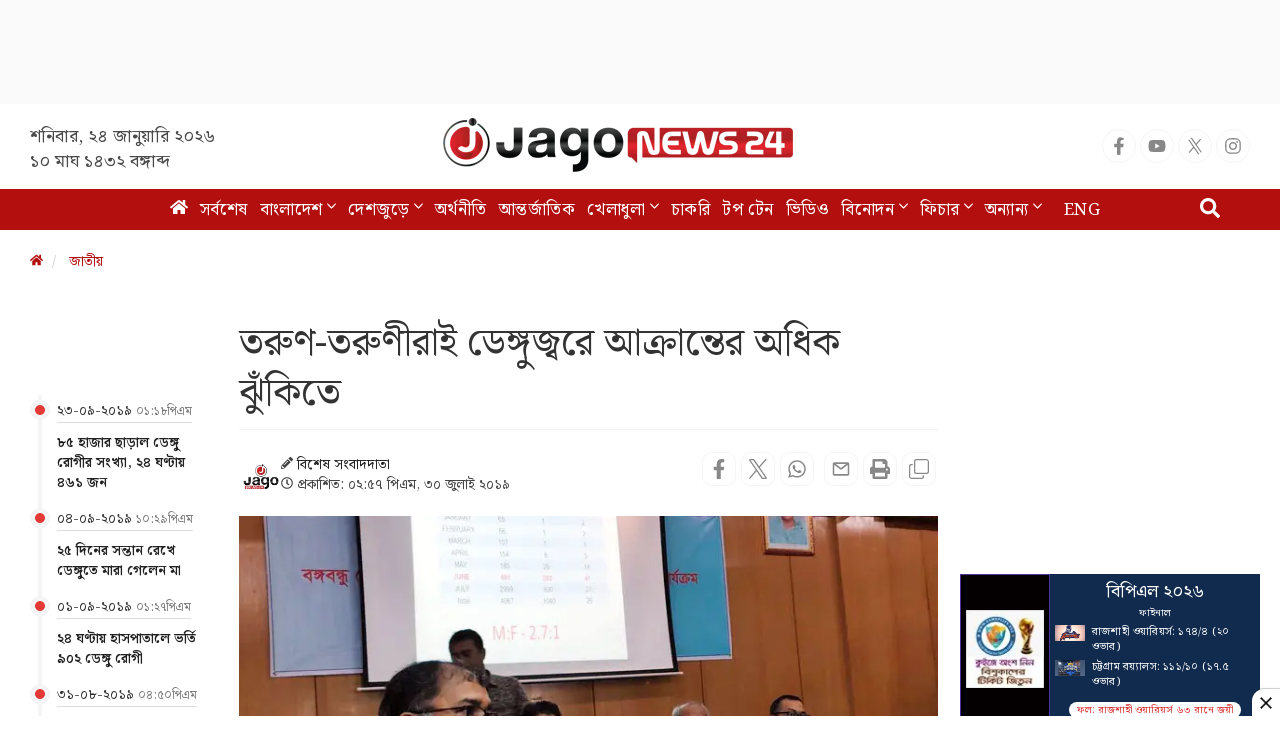

--- FILE ---
content_type: text/html; charset=UTF-8
request_url: https://www.jagonews24.com/national/news/517145
body_size: 42487
content:
<!DOCTYPE html>
<html lang="bn">
<head>
    <meta charset="utf-8">
    <meta http-equiv="X-UA-Compatible" content="IE=edge">
    <meta name="viewport" content="width=device-width, initial-scale=1">
    <title>তরুণ-তরুণীরাই ডেঙ্গুজ্বরে আক্রান্তের অধিক ঝুঁকিতে</title>
    <meta name="keywords" content="Online Bangla News,Latest BD News,all bangla newspaper, bangla news, bangla news online, bangla newspaper, bangladesh news, bangladesh newspapers, bangladeshi newspaper, bd news, breaking news, current news, daily news, daily newspaper, jago, jagonews, jagonews24, latest news, online bangla news, online news bangla, online news paper, online paper, today&#039;s news,বিডি নিউজ, টপ টেন, টপ নিউজ, জাগো নিউজ, জোকস, নিউজ, প্রবাস, মতামত, ইসলাম, শিক্ষা, ক্যাম্পাস, চাকরি, চাকরির খবর, প্রযুক্তি, সোশ্যাল মিডিয়া, স্বাস্থ্য, খেলাধুলা, সিনেমা, ভ্রমণ, বুলেটিন, ভিডিও, আবহাওয়া">
    <meta property="fb:app_id" content="1186153274812460" />
    <meta property="fb:pages" content="530522153725208,362643770839794" />
    <meta property="og:locale" content="bn_BD" />
    <meta name="theme-color" content="#9a1515">
    <meta name="author" content="jagonews24.com">
    <meta name='dailymotion-domain-verification' content='dmtrwglqjbglg52ov' />
    <meta name="msvalidate.01" content="068BA22930456F3A513760FC95FDC4FF" />
    <meta name="yandex-verification" content="89f501bf297bd0d9" />
    <meta property="og:updated_time" content="1769232269" />
    
    <link rel="stylesheet" type="text/css" href="https://cdn.jagonews24.com/common/plugins/bootstrap-3.3.7/css/bootstrap.min.css">
    
    	<style>
		.featured-image{position:relative;overflow:hidden}  
		.featured-image .img-hover{position:absolute;bottom:-100%;right:0;transition:all 0.3s}  
		.featured-image:hover .img-hover{bottom:0}  
		.featured-image .img-hover img{width:140px;background:#ffffff66;padding:10px}  
		.visible-print-view{display:none}  
		.details-inner-rm-container{margin:0px 118px 25px 118px}  
		h3.rm-cta{margin-bottom:5px;font-size:22px}  
		.content-details .details-inner-readmore{border:1px solid #f3f3f3!important;padding:5px;border-top:5px solid #eee!important}  
		.related.related-content{height:auto!important;padding:0 7px 0px!important}  
		.related.related-content a,.single-block .details h3 a{font-size:22px!important;line-height:29px;color:#333!important;padding-left:2px}  
		.single-block .related.related-content a{color:#333!important}  
		.single-block .related.related-content a:hover{color:#3189ff!important}  
		.adv-img{background:transparent!important;position:relative;margin:0!important}  
		.related.related-content a{color:#3189ff!important}  
		.related.related-content a:hover{color:#3189ff}  
		.details-inner-readmore img{display:block;max-width:100%;height:auto}  
		@media print{.main-content{width:100%}body,html{background:#fff!important}.col-sm-9{width:100vw}.content-details{width:100vw}.content-details,.content-details p{font-size:24px!important}iframe,.ilink,footer,.content-details img,hr,.ilink a{display:none}a[href]:after{content:none!important;text-decoration:none}a{text-decoration:none!important}.ilink,blockquote{border:none}.visible-print-view{display:inline-block!important}.footer .small{font-size:10px}.details-thumb .sub-thumb .small-thumb p{font-size:16px!important;padding:5px 1px!important;border:1px solid transparent!important}}  
	</style>
	<style>
		.most-viewd-popular .media-list{height:auto;max-height:inherit!important}
		.most-viewd-popular .row{margin:0}
		.most-viewd-popular .col-sm-6.br-1{border-right:0.0625rem solid #dcdcdc}
		.most-viewd-popular h4{font-weight:700}
		.single-block .details .media:first-child{padding-top:0!important;border-top:none!important}
		h4.this-title{font-weight:bold;padding:1.5rem 2rem 1.2rem;border-bottom:3px double #9a1515;margin:0;background:#fff}
		.with-icon .media-heading a{position:relative;padding-left:20px}
		.with-icon i{padding-top:3px!important;position:absolute;left:0}
	</style>
	<style>
		.details-thumb{background:#fff;margin-bottom:20px}  
		.details-thumb .thumb-first p{padding:6px 0!important}  
		.details-thumb .thumb-first{border:none!important}  
		.details-thumb .thumb-first h4{font-size:18px;margin-top:5px;padding:5px 15px;line-height:1.25}  
		.details-thumb .thumb-first a{color:#000}  
		.details-thumb .thumb-first:hover a{color:#439ec9}  
		.details-thumb .sub-thumb{background:#fff;padding:0 15px}  
		.details-thumb .sub-thumb .small-thumb h4{font-size:16px;margin-top:10px}  
		.details-thumb .sub-thumb .small-thumb a{color:#000}  
		.details-thumb .sub-thumb .small-thumb:hover a{color:#439ec9}  
		.FlexRow{display:flex;flex-wrap:wrap;-webkit-flex-wrap:wrap}  
		.McatTitle{position:relative;overflow:hidden;padding:3px 0 5px 15px;margin:0;font-size:1.35em}  
		.McatTitle::before{position:absolute;content:'';width:100%;height:12px;background:#000;z-index:-1;left:0;top:7px}  
		.McatTitle::after{position:absolute;content:'';width:100%;height:5px;background:#000;z-index:-1;top:21px;left:0}  
		.McatTitle span{background:#fff;color:#000;padding:0 10px;display:inline-block}  
		.McatTitle span.eee{background:#eee}  
	</style>
	<style>
		.timeline-cont{max-height:100%;overflow:scroll;margin-top:91px;border-bottom:1px solid #ddd}
		.timeline-entry-inner{margin-left:-32px!important}
		.timeline-centered .timeline-entry .timeline-entry-inner .timeline-label{position:relative;background:transparent!important;margin-left:9px!important;padding:18px 10px 0!important}
		.timeline-centered .timeline-entry .timeline-entry-inner .timeline-icon{background:#E53935!important}
		.content-details,.photo-title .photo-tags{padding:0 66px!important}
		.timeline-centered:before{position:absolute;display:block;width:4px;background:#f5f5f6;left:4.5%!important;top:0;bottom:10px}
		.timeline-centered .timeline-entry .timeline-entry-inner .timeline-time{position:relative!important;left:12px!important;top:6px;border-bottom:1px solid #ddd}
		.timeline-label img.media-object{display:none!important}
		.timeline-centered .timeline-entry .timeline-entry-inner .timeline-label:after{display:none!important}
		.breadcrumb{background-color:#ffffff!important;padding:12px 0px!important}
		.timeline-centered .timeline-entry .timeline-entry-inner .media .media-body a{padding-left:3px}
		.media-left,.media>.pull-left{padding-right:0px}
		.timeline-entry-inner time br{display:none}
		.timeline-centered .timeline-entry .timeline-entry-inner .media .media-body a{color:#212121!important;font-weight:600!important}
		.content-details p{font-size:17px!important}
		.adv-img p{font-size:12px!important}
		.featured-image{min-height:fit-content!important}
		.main-content .caption{padding:7px 0px!important;color:#616161!important;font-style:normal!important;font-size:12px!important;margin-top:5px!important;border-bottom:1px solid #ddd;margin-bottom:25px}
		.McatTitle span{background:#fff!important;color:#333;padding:0px 0px 0 1px!important}
		.with-icon .media-heading a{padding-left:1px!important}
		.single-block .details{padding:0px!important}
		.details.with-icon a{color:#454545!important}
		.single-block .details .media{padding:5px 0px!important}
		.photo-title .photo-tags li a{padding:6px 12px!important;border-radius:8px!important}
		.photo-title .photo-tags{display:flex;align-items:center;flex-wrap:wrap}
		.details-thumb .sub-thumb .small-thumb a{color:#454545!important;font-size:17px!important}
		.details-thumb .sub-thumb .small-thumb{border:none!important}
		.details-thumb .sub-thumb .small-thumb p{padding:6px 0px!important}
		.content-details ul li a{list-style:none!important;border:1px solid #EEEEEE!important;border-left:4px solid #9E9E9E!important;padding:7px 15px!important;color:#1565C0!important;font-size:17px}
	</style>
    
    <link rel="stylesheet" type="text/css" href="https://cdn.jagonews24.com/common/css/style.css?24-01-2026-11-24-29">
    
    
    
    <style>
        /* styles for new icons */
        .social-media li a .x:hover {
            color: #fff;
            background: #222;
        }
        .social-media li a .social{
            width: 34px;
            height: 34px;
            padding: 7px;
            border: 1px solid #f5f5f5;
            font-size: 18px;
            border-radius: 100%;
            text-align: center;
            line-height: 34px;
            color: #888;
        }
        .social-media li a .facebook:hover{
            color: #fff;
            background: #1877f2;
        }
        .social-media li a .youtube:hover{
            color: #fff;
            background: red;
        }
        .social-media li a .twitter:hover{
            color: #fff;
            background: #00aced;
        }
        .social-media li a .instagram:hover{
            color: #fff;
            background: #eb416f!important;
        }

        #menu .navbar-nav li.active a .home{
            height: 16px;
        }

        #menu .navbar-nav .dropdown.open .dropdown-toggle .nav-angle {
            transform: rotate(
                180deg);
        }
        #menu .dropdown-toggle .nav-angle {
            -webkit-transition: all .3s ease-in-out;
            -moz-transition: all .3s ease-in-out;
            -o-transition: all .3s ease-in-out;
            transition: all .3s ease-in-out;
        }
        svg.nav-angle {
            height: 18px;
            margin-top: 0px;
            display: inline-block;
        }
        .sb-icon-search {
            color: #fefefe;
            background: #b30f0f;
            z-index: 90;
            font-size: 30px;
            font-family: icomoon;
            speak: none;
            font-style: normal;
            font-variant: normal;
            text-transform: none;
            -webkit-font-smoothing: antialiased;
        }
        .menu-icom{
            height: 15px;
        }
        .submit-icon{
            height: 20px;
        }
        svg.footer-icon {
            height: 10px;
        }
        svg.backtotop {
            height: 24px;
        }
        svg.home-details {
            height: 12px;
        }
        svg.details-pencil {
            height: 12px;
        }
        svg.details-clock {
            height: 12px;
        }

        .social-media li .details{
            width: 34px;
            height: 34px;
            border: 1px solid #f5f5f5;
            border-radius: 10px;
            text-align: center;
            line-height: 34px;
            color: #888;
            padding: 6px;
        }
        .social-media li .detals-facebook:hover {
            color: #fff;
            background: #1877f2;
        }
        .social-media li .detals-twitter:hover {
            color: #fff;
            background: #00aced;
        }
        .social-media li .detals-whatsapp:hover {
            background: #25d366;
            color: #fff;
        }
        .social-media li .detals-print:hover {
            color: #fff;
            background: #969696;
        }
        .social-media li .details:hover {
            background: #888 !important;
            color: #fff;
        }

        svg.details-tags-icon {
            height: 12px;
        }
        /*tag page */
        svg.tagpage-tags-icon {
            height: 30px;
            color: #b30f0f;
        }
        svg.timeline-calender {
            height: 22px;
        }
        svg.quote-left{
            height: 13px;
            color: #cecece;
        }
        svg.quote-right {
            height: 13px;
            color: #cecece;
        }
        svg.video-long-arrow {
            height: 12px;
        }
        svg.all-angle-right {
            height: 17px;
        }

        svg.readmore-angle-right {
            height: 15px;
        }
        .only-dhormo{
            position: relative;
            transition: all .3s ease-in-out;
        }
        .only-dhormo::after {
            transform: rotate(45deg);
            position: absolute;
            content: "";
            right: 30px;
            height: 10px;
            width: 10px;
            transition: all .3s ease-in-out;
            border-right: 2px solid #b30f0f;
            border-bottom: 2px solid #b30f0f;
        }
        .only-dhormo:hover.only-dhormo::after{
            transform: rotate(-135deg);
            transition: all .3s ease-in-out;
        }
        .only-dhormo{
            display: block;
        }
        .only-dhormo:hover .only-dhormo-list{
            display: block;
            transition: all .3s ease-in-out;
        } 
        .only-dhormo-list {
            background: #fff;
            position: absolute;
            display: none;
            width: 250px;
            transition: all .3s ease-in-out;
        }
        .only-dhormo-list li a {
            padding: 3px;
            display: block;
        }
        .audio-sunun {
            position: absolute;
            left: 10px;
            padding: 15px;
            text-align: center;
            background: #b30f0f;
            height: 120px;
        }
        .audio-sunun p {
            text-align: center;
            font-size: 29px;
            color: #fff;
            margin-top: 22px;
        }
    </style>

    <link rel="dns-prefetch" href="//www.google.com/"><link rel="dns-prefetch" href="//www.googletagservices.com/"><link rel="dns-prefetch" href="//securepubads.g.doubleclick.net/"><link rel="dns-prefetch" href="//tpc.googlesyndication.com/"><link rel="dns-prefetch" href="//pagead2.googlesyndication.com"><link rel="dns-prefetch" href="//googleads.g.doubleclick.net/"><link rel="dns-prefetch" href="//www.googletagmanager.com/"><link rel="dns-prefetch" href="//www.google-analytics.com/"><link rel="dns-prefetch" href="//s7.addthis.com"><link rel="dns-prefetch" href="//m.addthis.com"><link rel="dns-prefetch" href="//maxcdn.bootstrapcdn.com"><link rel="dns-prefetch" href="//connect.facebook.net"><link rel="dns-prefetch" href="//cdn.ampproject.org"><link rel="dns-prefetch" href="//adservice.google.com.bd"><link rel="dns-prefetch" href="//adservice.google.com"><link rel="dns-prefetch" href="//www.jagonews24.com"><link rel="dns-prefetch" href="//certify.alexametrics.com"><link rel="dns-prefetch" href="//cdn.jagonews24.com"><link rel="dns-prefetch" href="//i.ytimg.com">

    
    <link rel="preconnect" href="//cdn.jagonews24.com">
    <link rel="preconnect" href="//i.ytimg.com">
    <link rel="preconnect" href="//rtbpassback.andbeyond.media">
    <link rel="preconnect" href="//tpc.googlesyndication.com">
    <link rel="preconnect" href="//pagead2.googlesyndication.com">
    <link rel="preconnect" href="//www.googletagservices.com">
    <link rel="preconnect" href="//securepubads.g.doubleclick.net">
    <link rel="preconnect" href="//cdn.ampproject.org">
    <link rel="preconnect" href="//www.googletagmanager.com">

    <link rel="shortcut icon" type="image/x-icon" href="https://cdn.jagonews24.com/media/common/jagonews24.ico" />
    <link rel="apple-touch-icon" href="https://cdn.jagonews24.com/media/common/icon/apps-Icon-256x256.png">

    	<meta property="og:type" content="article"/>
	<meta property="og:url" content="https://www.jagonews24.com/national/news/517145"/>
	<meta property="og:title" content="তরুণ-তরুণীরাই ডেঙ্গুজ্বরে আক্রান্তের অধিক ঝুঁকিতে"/>
		<meta property="og:image" content="https://cdn.jagonews24.com/media/imgAllNew/BG/2019April/dengu-20190730145758.jpg"/>
	<meta property="og:image:secure_url" content="https://cdn.jagonews24.com/media/imgAllNew/BG/2019April/dengu-20190730145758.jpg" />
	<meta property="og:image:type" content="image/jpeg" />
	<meta property="og:image:width" content="750" />
	<meta property="og:image:height" content="390" />
	<meta property="og:image:alt" content="তরুণ-তরুণীরাই ডেঙ্গুজ্বরে আক্রান্তের অধিক ঝুঁকিতে" />
	<meta property="og:site_name" content="jagonews24.com"/>
	<meta property="og:description" content="দেশের অধিক কর্মক্ষম জনগোষ্ঠী ১৬ থেকে ৩০ বছর বয়সী তরুণ-তরুণীরাই এডিস মশাবাহিত ডেঙ্গুজ্বরে আক্রান্ত হওয়ার অধিক ঝুঁকিতে রয়েছেন..."/>
	<meta property="article:author" content="https://www.jagonews24.com"/>
	<meta name="twitter:card" content="summary_large_image">
	<meta name="twitter:site" content="@jagonews24">
	<meta name="twitter:title" content="তরুণ-তরুণীরাই ডেঙ্গুজ্বরে আক্রান্তের অধিক ঝুঁকিতে">
	<meta name="twitter:description" content="দেশের অধিক কর্মক্ষম জনগোষ্ঠী ১৬ থেকে ৩০ বছর বয়সী তরুণ-তরুণীরাই এডিস মশাবাহিত ডেঙ্গুজ্বরে আক্রান্ত হওয়ার অধিক ঝুঁকিতে রয়েছেন...">
	<meta name="twitter:image" content="https://cdn.jagonews24.com/media/imgAllNew/BG/2019April/dengu-20190730145758.jpg">
	<meta name="description" content="দেশের অধিক কর্মক্ষম জনগোষ্ঠী ১৬ থেকে ৩০ বছর বয়সী তরুণ-তরুণীরাই এডিস মশাবাহিত ডেঙ্গুজ্বরে আক্রান্ত হওয়ার অধিক ঝুঁকিতে রয়েছেন..."/>
		<meta name="robots" content="follow, index, max-snippet:-1, max-video-preview:-1, max-image-preview:large"/>
	<meta name="robots" content="index,follow"/>
   <meta name="googlebot-news" content="index, follow">
		<link rel="canonical" href="https://www.jagonews24.com/national/news/517145">
	<link rel="amphtml" href="https://www.jagonews24.com/amp/517145"/>
	<link rel="alternate" href="https://www.jagonews24.com/m/national/news/517145">
	
	<script type="application/json">
		{
			"@context": "https://schema.org",
			"@type": "NewsArticle",
			"url" : "https://www.jagonews24.com/national/news/517145",
			"articleBody" : "&amp;gt;&amp;gt; চার ধরনের ডেঙ্গুতেই আক্রান্ত হচ্ছে রোগীরা&amp;gt;&amp;gt; নারীদের তুলনায় পুরুষরা আক্রান্ত হচ্ছে বেশি&amp;gt;&amp;gt; দ্বিতীয়বার আক্রান্তদের মৃত্যুঝুঁকি ৫ শতাংশ &amp;gt;&amp;gt; আগস্টে অধিক সংখ্যক আক্রান্তের সম্ভাবনা
দেশের অধিক কর্মক্ষম জনগোষ্ঠী ১৬ থেকে ৩০ বছর বয়সী তরুণ-তরুণীরাই এডিস মশাবাহিত ডেঙ্গুজ্বরে আক্রান্ত হওয়ার অধিক ঝুঁকিতে রয়েছেন। রাজধানীতে চার ধরনের ডেঙ্গুতেই (ডেন-১, ২, ৩, ৪) নারী, পুরুষ ও শিশুরা আক্রান্ত হচ্ছেন। নারীদের তুলনায় পুরুষদের আক্রান্ত হওয়ার সংখ্যা বেশি। আক্রান্তদের মধ্যে কেউ কেউ দ্বিতীয়বারের মতো ভিন্ন এক বা একাধিক ডেঙ্গু ষ্ট্রেইন দ্বারা আক্রান্ত হচ্ছেন।
তবে দ্বিতীয়বারের মতো ডেঙ্গুতে আক্রান্ত রোগীদের ক্ষেত্রে ১ থেকে ৫ শতাংশের মৃত্যুঝুঁকি রয়েছে। বিগত বেশ কয়েক বছরের গবেষণায় দেখা গেছে, আসছে আগস্ট মাসে অধিক সংখ্যক মানুষের ডেঙ্গুতে আক্রান্ত হওয়ার ঝুঁকি রয়েছে।
বঙ্গবন্ধু শেখ মুজিব মেডিকেল বিশ্ববিদ্যালয়ের (বিএসএমএমইউ) ভাইরোলজি বিভাগের উদ্যোগে চলমান ডেঙ্গু প্রাদুর্ভাব ও সাম্প্রতিক গবেষণার ফলাফল শীর্ষক এক প্রতিবেদনে এসব তথ্য উঠে এসেছে।
আজ মঙ্গলবার বিশ্ববিদ্যালয়ের মিল্টন অডিটোরিয়ামে আয়োজিত এক সংবাদ সম্মেলনে ভাইরোলজি বিভাগের অধ্যাপক সাইফ উল্লাহ মুন্সী গবেষণার ফলাফল তুলে ধরেন।
তিনি জানান, ২০০০ সালের ডেঙ্গু প্রাদুর্ভাবের সময় বিশ্ববিদ্যালয়ের ভাইরোলজি বিভাগে প্রথম ডেঙ্গু সেরাটাইপ নির্ণয় করা হয়। পরবর্তীতে ২০১৩ থেকে ২০১৬ সাল পর্যন্ত এ-সংক্রান্ত গবেষণা পরিচালিত হয়। দুই বছর বিরতির পর চলতি বছর আবার গবেষণা ফলাফল প্রকাশ করা হচ্ছে।
অধ্যাপক সাইফ উল্লাহ মুন্সী গবেষণা ও ফলাফল তুলে ধরে জানান, চলতি বছরের জানুয়ারি থেকে জুলাই মাস পর্যন্ত মোট ৪ হাজার ৬৭ জনের ডেঙ্গু এনএসওয়ান পরীক্ষা করা হয়। রক্ত পরীক্ষায় ২৬ শতাংশ অর্থাৎ ১ হাজার ৪০ জনের ডেঙ্গু পজিটিভ ধরা পড়ে। জানুয়ারিতে ৬৫ জনের মধ্যে ১ জন, ফেব্রুয়ারিতে ৬৬ জনের মধ্যে ১ জন, মার্চে ১০৭ জনের মধ্যে ১ জন, এপ্রিলে ১৫৪ জনের মধ্যে ৮ জন, মেতে ১৮৫ জনের মধ্যে ২৬ জন, জুনে ৪৯১ জনের মধ্যে ২০৩ জন ও জুলাই মাসে ২ হাজার ৯৯৯ জনের মধ্যে ৮০০ জনের ডেঙ্গু পজিটিভ ধরা পড়ে। শতকরা হিসাবে জুন মাসে সর্বোচ্চ ৪১ শতাংশ ডেঙ্গু পজিটিভ ধরা পড়ে। জুলাইয়ে ধরা ২৭ শতাংশ। আনুপাতিক হিসাবে পুরুষ ও নারীর আক্রান্ত হওয়ার হার যথাক্রমে ১ ও ২ দশমিক ৭ ভাগ। অর্থাৎ একজন নারীর বিপরীতে ২ দশমিক ৭ জন পুরুষ আক্রান্ত হচ্ছেন।
গবেষণার মূল ফাইন্ডিংস কী জানতে চাইলে তিনি বলেন, &amp;lsquo;১৬ থেকে ৩০ বছর বয়সী অধিক কর্মক্ষম তরুণ-তরুণীরাই অধিক সংখ্যায় ডেঙ্গুতে আক্রান্ত হচ্ছেন। আবার নারীদের তুলনায় পুরুষরা বেশি আক্রান্ত হচ্ছেন। চার হাজারের বেশি নমুনা পরীক্ষায় ২৬ শতাংশ এনএসওয়ান, ৬ শতাংশের ডেঙ্গু আইজিএম, ৫ শতাংশের আইজিএমও আইজিজি পাওয়া যায়। চার ধরনের ডেঙ্গু ১, ২, ৩ ও ৪-এ আক্রান্ত রোগী পাওয়া যায়। এ ছাড়া আক্রান্তদের মধ্যে অনেকেই একাধিক স্ট্রোইন দ্বারা আক্রান্ত হয়েছে।&amp;rsquo;
সার্কুলেটিং ডেঙ্গু স্ট্রেরোটাইপ-২০১৯-এ মোট ৭২টি নমুনার মধ্যে ডেন-১ ৭টি, ডেন-২ ২১টি, ডেন-৩ ১৮টি, ডেন-৪ ৭টি পাওয়া যায়। এ ছাড়া ডেন ২ ও ৩ ১৩টি, ডেন ২ ও ৪ ১৮টি ও ডেন ১ ও ৩ ১৭টি পাওয়া যায়।
সংবাদ সম্মেলনে উপস্থিত ছিলেন বিএসএমএমইউর উপাচার্য অধ্যাপক ডা. কনক কান্তি বড়ুয়া, উপ-উপাচার্য, কোষাধ্যক্ষ ও রেজিস্ট্রারসহ ভাইরোলজি বিভাগের সিনিয়র চিকিৎসকরা উপস্থিত ছিলেন।
এমইউ/এসআর/এমকেএইচ",
			"articleSection" : "জাতীয়",
			"keywords" : "ডেঙ্গু",
			"mainEntityOfPage":{
				"@type":"WebPage",
				"name" : "তরুণ-তরুণীরাই ডেঙ্গুজ্বরে আক্রান্তের অধিক ঝুঁকিতে",
				"@id":"https://www.jagonews24.com/national/news/517145"
			},
			"headline": "তরুণ-তরুণীরাই ডেঙ্গুজ্বরে আক্রান্তের অধিক ঝুঁকিতে",
			"image": {
				"@type": "ImageObject",
				"url": "https://cdn.jagonews24.com/media/imgAllNew/BG/2019April/dengu-20190730145758.jpg",
				"height": 390,
				"width": 750
			},
			"datePublished": "02:57 PM, 30 July 2019, Tuesday",
			"dateModified": "06:00 AM, 01 January 1970, Thursday",
			"author": {
				"@type": "Person",
				"name": "বিশেষ সংবাদদাতা"
			},
			"publisher": {
				"@type": "Organization",
				"name": "jagonews24.com",
				"logo": {
					"@type": "ImageObject",
					"url": "https://cdn.jagonews24.com/media/common/Jago-News-logo.jpg",
					"width": 350,
					"height": 60
				}
			},
			"description": "দেশের অধিক কর্মক্ষম জনগোষ্ঠী ১৬ থেকে ৩০ বছর বয়সী তরুণ-তরুণীরাই এডিস মশাবাহিত ডেঙ্গুজ্বরে আক্রান্ত হওয়ার অধিক ঝুঁকিতে রয়েছেন..."
		}
	</script>
	<script type="application/ld+json">
		{
			"@context": "https://schema.org",
			"@type": "Organization",
			"url": "https://www.jagonews24.com",
			"logo": "https://cdn.jagonews24.com/media/common/Jago-News-logo.jpg",
			"contactPoint" : [
				{
					"@type" : "ContactPoint",
					"telephone" : "+88029842689",
					"email" : "info@@jagonews24.com",
					"contactType" : "customer service"
				}
			],
			"sameAs" : [
				"https://www.facebook.com/jagonews24",
				"https://twitter.com/jagonews24",
				"https://www.youtube.com/jagonews24",
				"https://play.google.com/store/apps/details?id=com.jagonews24.android",
				"https://www.microsoft.com/en-us/store/apps/jagonews24com/9nblggh6czq6",
				"https://itunes.apple.com/us/app/jagonews24.com/id1047514259?ls=1&mt=8",
				"https://www.jagonews24.com/rss/rss.xml"
			]
		}
	</script>
	<script type="application/ld+json">
		{
			"@context": "https://schema.org",
			"@type": "ImageObject",
			"url": "https://cdn.jagonews24.com/media/imgAllNew/BG/2019April/dengu-20190730145758.jpg",
			"height": 390,
			"width": 750
		}
	</script>
	<script type="application/ld+json">
		{
			"@context":"http://schema.org",
			"@type":"BreadcrumbList",
			"itemListElement":[
				{
					"@type":"ListItem",
					"position":1,
					"item":{
						"@id":"https://www.jagonews24.com/",
						"name":"Home"
					}
				},
				{
					"@type":"ListItem",
					"position":2,
					"item":{
						"@id":"https://www.jagonews24.com/national",
						"name":"জাতীয়"
					}
				},
				{
					"@type":"ListItem",
					"position":3,
					"item":{
						"name" : "তরুণ-তরুণীরাই ডেঙ্গুজ্বরে আক্রান্তের অধিক ঝুঁকিতে",
						"@id":"https://www.jagonews24.com/national/news/517145"
					}
				}
			]
		}
	</script>
    <script src="https://cdn.jagonews24.com/common/js/lazyload.js"></script>
    <!-- Google Tag Manager -->
    <script>(function(w,d,s,l,i){w[l]=w[l]||[];w[l].push({'gtm.start':
            new Date().getTime(),event:'gtm.js'});var f=d.getElementsByTagName(s)[0],
            j=d.createElement(s),dl=l!='dataLayer'?'&l='+l:'';j.async=true;j.src=
            'https://www.googletagmanager.com/gtm.js?id='+i+dl;f.parentNode.insertBefore(j,f);
        })(window,document,'script','dataLayer','GTM-PJ4VJP');
    </script>
    <!-- End Google Tag Manager -->
</head>
<body>
    

    <!-- Google Tag Manager (noscript) -->
    <noscript>
        <iframe src="https://www.googletagmanager.com/ns.html?id=GTM-PJ4VJP" height="0" width="0" style="display:none;visibility:hidden"></iframe>
    </noscript>
    <!-- End Google Tag Manager (noscript) -->

    <!-- Load Facebook SDK for JavaScript -->
    

    
    
    <div class="text-center" style="height:104px;padding:7px 0;background:#fafafa">
	<div id='div-gpt-ad-1574066712746-0'></div>
</div>
<header>
	<div class="visible-print-block text-center">
		<img alt="Logo" src="https://cdn.jagonews24.com/media/common/new-logo.png" style="width: 260px;"/>
	</div>
	<nav class="navbar navbar-default no-margin navbar-static-top top hidden-xs" role="navigation" style="z-index:100" id="top">
		<div class="container">
			<div class="row">
				<div class="col-sm-4 text-center hidden-print">
					
					<small class="date">
												শনিবার, ২৪ জানুয়ারি ২০২৬  <span class="block-dis">১০ মাঘ ১৪৩২ বঙ্গাব্দ</span>
					</small>
				</div>
				<div class="col-sm-4">
					
					<a class="navbar-brand" href="https://www.jagonews24.com"><img alt="Logo" src="https://cdn.jagonews24.com/media/common/new-logo.png" width="350" height="97"/></a>
				</div>
				
				<div class="col-sm-4 text-right marginTop20 hidden-print">
					
					
					
                    <!-- /21655469720/JagoNews_Desktop_Common_Header_Top_Right -->
                    
						<ul class="social-media">
							<li>
								<a href="https://www.facebook.com/jagonews24" target="_blank" title="Facebook" rel="nofollow">
									<svg class="social facebook" aria-hidden="true" focusable="false" data-prefix="fab" data-icon="facebook-f" role="img" xmlns="http://www.w3.org/2000/svg" viewBox="0 0 320 512"><path fill="currentColor" d="M279.14 288l14.22-92.66h-88.91v-60.13c0-25.35 12.42-50.06 52.24-50.06h40.42V6.26S260.43 0 225.36 0c-73.22 0-121.08 44.38-121.08 124.72v70.62H22.89V288h81.39v224h100.17V288z"></path></svg>
								</a>
							</li>
							<li>
								<a href="https://www.youtube.com/channel/UCWJkfdG6J2HUxOHrORuHZ2g?sub_confirmation=1" target="_blank" title="Youtube" rel="nofollow">
									<svg class="social youtube" aria-hidden="true" focusable="false" data-prefix="fab" data-icon="youtube" role="img" xmlns="http://www.w3.org/2000/svg" viewBox="0 0 576 512"><path fill="currentColor" d="M549.655 124.083c-6.281-23.65-24.787-42.276-48.284-48.597C458.781 64 288 64 288 64S117.22 64 74.629 75.486c-23.497 6.322-42.003 24.947-48.284 48.597-11.412 42.867-11.412 132.305-11.412 132.305s0 89.438 11.412 132.305c6.281 23.65 24.787 41.5 48.284 47.821C117.22 448 288 448 288 448s170.78 0 213.371-11.486c23.497-6.321 42.003-24.171 48.284-47.821 11.412-42.867 11.412-132.305 11.412-132.305s0-89.438-11.412-132.305zm-317.51 213.508V175.185l142.739 81.205-142.739 81.201z"></path></svg>
								</a>
							</li>
							<li>
								<a href="https://x.com/jagonews24" target="_blank" title="X (Twitter)" rel="nofollow">
									<svg xmlns="http://www.w3.org/2000/svg" class="social x" viewBox="0 0 1200 1227" width="20" height="20" role="img" aria-label="X (Twitter)"><title>X (Twitter)</title><path fill="currentColor" d="M714.163 519.284L1160.89 0H1055.03L667.137 450.887L360.59 0H0L468.096 681.821L0 1226.37H105.864L515.566 749.515L839.41 1226.37H1200L714.137 519.284H714.163ZM570.827 687.828L521.211 616.889L144.461 79.6947H309.867L602.305 496.855L651.921 567.794L1055.11 1146.67H889.706L570.827 687.828Z"></path></svg>
								</a>
							</li>
							
							
							<li>
								<a href="https://www.instagram.com/jagonews_24/" target="_blank" title="Instagram" rel="nofollow">
									<svg class="social instagram" aria-hidden="true" focusable="false" data-prefix="fab" data-icon="instagram" role="img" xmlns="http://www.w3.org/2000/svg" viewBox="0 0 448 512"><path fill="currentColor" d="M224.1 141c-63.6 0-114.9 51.3-114.9 114.9s51.3 114.9 114.9 114.9S339 319.5 339 255.9 287.7 141 224.1 141zm0 189.6c-41.1 0-74.7-33.5-74.7-74.7s33.5-74.7 74.7-74.7 74.7 33.5 74.7 74.7-33.6 74.7-74.7 74.7zm146.4-194.3c0 14.9-12 26.8-26.8 26.8-14.9 0-26.8-12-26.8-26.8s12-26.8 26.8-26.8 26.8 12 26.8 26.8zm76.1 27.2c-1.7-35.9-9.9-67.7-36.2-93.9-26.2-26.2-58-34.4-93.9-36.2-37-2.1-147.9-2.1-184.9 0-35.8 1.7-67.6 9.9-93.9 36.1s-34.4 58-36.2 93.9c-2.1 37-2.1 147.9 0 184.9 1.7 35.9 9.9 67.7 36.2 93.9s58 34.4 93.9 36.2c37 2.1 147.9 2.1 184.9 0 35.9-1.7 67.7-9.9 93.9-36.2 26.2-26.2 34.4-58 36.2-93.9 2.1-37 2.1-147.8 0-184.8zM398.8 388c-7.8 19.6-22.9 34.7-42.6 42.6-29.5 11.7-99.5 9-132.1 9s-102.7 2.6-132.1-9c-19.6-7.8-34.7-22.9-42.6-42.6-11.7-29.5-9-99.5-9-132.1s-2.6-102.7 9-132.1c7.8-19.6 22.9-34.7 42.6-42.6 29.5-11.7 99.5-9 132.1-9s102.7-2.6 132.1 9c19.6 7.8 34.7 22.9 42.6 42.6 11.7 29.5 9 99.5 9 132.1s2.7 102.7-9 132.1z"></path></svg>
								</a>
							</li>
							
							
							
							
							
							
						</ul>
				</div>
			</div>
		</div>
	</nav>
	<nav class="navbar navbar-default navbar-static-top no-margin hidden-print" role="navigation" style="z-index:10;"  data-spy="affix" data-offset-top="191" id="menu">
		<div class="container">
			<!-- Brand and toggle get grouped for better mobile display -->
			<div class="navbar-header">
				<button type="button" class="navbar-toggle collapsed" data-toggle="collapse" data-target="#bs-megadropdown-tabs">
					<span class="sr-only">Toggle navigation</span>
					<span class="icon-bar"></span>
					<span class="icon-bar"></span>
					<span class="icon-bar"></span>
				</button>
				
			</div>
			<!-- Collect the nav links, forms, and other content for toggling -->
			<div class="collapse navbar-collapse" id="bs-megadropdown-tabs">
				<div class="container" style="position:relative;">
					<div id="sb-search" class="sb-search">
						
						<form class="srch_submit" action="https://www.jagonews24.com/search" method="get" id="cse-search-box" target="_blank">
							<input type="hidden" name="cx" value="009737550856177646857:g5gonwr4hw8">
							<input type="hidden" name="cof" value="FORID:10" />
							<input type="hidden" name="ie" value="utf-8">
							<div>
								<input class="sb-search-input srch_submit" onkeyup="buttonUp();" onblur="monkey();" type="text" placeholder="অনুসন্ধান" name="q" id="q" required>
								<button type="submit" id="sa" name="sa" value="">
									<svg class="submit-icon" aria-hidden="true" focusable="false" data-prefix="fas" data-icon="search" role="img" xmlns="http://www.w3.org/2000/svg" viewBox="0 0 512 512"><path fill="currentColor" d="M505 442.7L405.3 343c-4.5-4.5-10.6-7-17-7H372c27.6-35.3 44-79.7 44-128C416 93.1 322.9 0 208 0S0 93.1 0 208s93.1 208 208 208c48.3 0 92.7-16.4 128-44v16.3c0 6.4 2.5 12.5 7 17l99.7 99.7c9.4 9.4 24.6 9.4 33.9 0l28.3-28.3c9.4-9.4 9.4-24.6.1-34zM208 336c-70.7 0-128-57.2-128-128 0-70.7 57.2-128 128-128 70.7 0 128 57.2 128 128 0 70.7-57.2 128-128 128z"></path></svg>
								</button>
								<span class="sb-icon-search">
									<svg aria-hidden="true" focusable="false" data-prefix="fas" data-icon="search" role="img" xmlns="http://www.w3.org/2000/svg" viewBox="0 0 512 512"><path fill="currentColor" d="M505 442.7L405.3 343c-4.5-4.5-10.6-7-17-7H372c27.6-35.3 44-79.7 44-128C416 93.1 322.9 0 208 0S0 93.1 0 208s93.1 208 208 208c48.3 0 92.7-16.4 128-44v16.3c0 6.4 2.5 12.5 7 17l99.7 99.7c9.4 9.4 24.6 9.4 33.9 0l28.3-28.3c9.4-9.4 9.4-24.6.1-34zM208 336c-70.7 0-128-57.2-128-128 0-70.7 57.2-128 128-128 70.7 0 128 57.2 128 128 0 70.7-57.2 128-128 128z"></path></svg>
								</span>
								
							</div>
						</form>
					</div>
				</div>
				<ul class="nav navbar-nav">
					<li class="active">
						<a aria-label="Homepage" href="https://www.jagonews24.com">
							<svg class="home" aria-hidden="true" focusable="false" data-prefix="fas" data-icon="home" role="img" xmlns="http://www.w3.org/2000/svg" viewBox="0 0 576 512"><path fill="currentColor" d="M280.37 148.26L96 300.11V464a16 16 0 0 0 16 16l112.06-.29a16 16 0 0 0 15.92-16V368a16 16 0 0 1 16-16h64a16 16 0 0 1 16 16v95.64a16 16 0 0 0 16 16.05L464 480a16 16 0 0 0 16-16V300L295.67 148.26a12.19 12.19 0 0 0-15.3 0zM571.6 251.47L488 182.56V44.05a12 12 0 0 0-12-12h-56a12 12 0 0 0-12 12v72.61L318.47 43a48 48 0 0 0-61 0L4.34 251.47a12 12 0 0 0-1.6 16.9l25.5 31A12 12 0 0 0 45.15 301l235.22-193.74a12.19 12.19 0 0 1 15.3 0L530.9 301a12 12 0 0 0 16.9-1.6l25.5-31a12 12 0 0 0-1.7-16.93z"></path></svg>
						</a>
					</li>
					<li><a href="https://www.jagonews24.com/latest-news">সর্বশেষ</a></li>
					
					
					<li class="dropdown">
						<a href="#" class="dropdown-toggle" data-toggle="dropdown">
							বাংলাদেশ 
							<svg class="nav-angle" aria-hidden="true" focusable="false" data-prefix="fal" data-icon="angle-down" role="img" xmlns="http://www.w3.org/2000/svg" viewBox="0 0 256 512" ><path fill="currentColor" d="M119.5 326.9L3.5 209.1c-4.7-4.7-4.7-12.3 0-17l7.1-7.1c4.7-4.7 12.3-4.7 17 0L128 287.3l100.4-102.2c4.7-4.7 12.3-4.7 17 0l7.1 7.1c4.7 4.7 4.7 12.3 0 17L136.5 327c-4.7 4.6-12.3 4.6-17-.1z" class=""></path></svg>
						</a>
						<ul class="dropdown-menu">
							
							<li><a href="https://www.jagonews24.com/national">জাতীয়</a></li>
							
							<li><a href="https://www.jagonews24.com/politics">রাজনীতি</a></li>
							<li><a href="https://www.jagonews24.com/topic/বিশেষ-প্রতিবেদন">বিশেষ প্রতিবেদন</a></li>
						</ul>
					</li>
					
					
					
					
					<li class="dropdown">
						
						<a href="https://www.jagonews24.com/country" class="dropdown-toggle disabled" data-toggle="dropdown">
							দেশজুড়ে 
							<svg class="nav-angle" aria-hidden="true" focusable="false" data-prefix="fal" data-icon="angle-down" role="img" xmlns="http://www.w3.org/2000/svg" viewBox="0 0 256 512" ><path fill="currentColor" d="M119.5 326.9L3.5 209.1c-4.7-4.7-4.7-12.3 0-17l7.1-7.1c4.7-4.7 12.3-4.7 17 0L128 287.3l100.4-102.2c4.7-4.7 12.3-4.7 17 0l7.1 7.1c4.7 4.7 4.7 12.3 0 17L136.5 327c-4.7 4.6-12.3 4.6-17-.1z" class=""></path></svg>
						</a>
						<ul class="dropdown-menu">

							<li><a href="https://www.jagonews24.com/district-map">জেলার খবর</a></li>
						</ul>
					</li>
					<li><a href="https://www.jagonews24.com/economy">অর্থনীতি</a></li>
					
					<li><a href="https://www.jagonews24.com/international">আন্তর্জাতিক </a></li>
					<li class="dropdown">
						
						<a href="https://www.jagonews24.com/sports" class="dropdown-toggle disabled" data-toggle="dropdown">
							খেলাধুলা 
							<svg class="nav-angle" aria-hidden="true" focusable="false" data-prefix="fal" data-icon="angle-down" role="img" xmlns="http://www.w3.org/2000/svg" viewBox="0 0 256 512" ><path fill="currentColor" d="M119.5 326.9L3.5 209.1c-4.7-4.7-4.7-12.3 0-17l7.1-7.1c4.7-4.7 12.3-4.7 17 0L128 287.3l100.4-102.2c4.7-4.7 12.3-4.7 17 0l7.1 7.1c4.7 4.7 4.7 12.3 0 17L136.5 327c-4.7 4.6-12.3 4.6-17-.1z" class=""></path></svg>
						</a>
						<ul class="dropdown-menu">
							<li><a href="https://www.jagonews24.com/sports/cricket">ক্রিকেট</a></li>
							<li><a href="https://www.jagonews24.com/sports/football">ফুটবল</a></li>
						</ul>
					</li>
					
					<li><a href="https://www.jagonews24.com/jago-jobs">চাকরি</a></li>
					

					
					<li><a href="https://www.jagonews24.com/top-ten">টপ টেন</a></li>
					<li><a href="https://www.jagonews24.com/video">ভিডিও</a></li>
					
					<li class="dropdown">

						<a href="https://www.jagonews24.com/entertainment" class="dropdown-toggle disabled" data-toggle="dropdown">
							বিনোদন 
							<svg class="nav-angle" aria-hidden="true" focusable="false" data-prefix="fal" data-icon="angle-down" role="img" xmlns="http://www.w3.org/2000/svg" viewBox="0 0 256 512" ><path fill="currentColor" d="M119.5 326.9L3.5 209.1c-4.7-4.7-4.7-12.3 0-17l7.1-7.1c4.7-4.7 12.3-4.7 17 0L128 287.3l100.4-102.2c4.7-4.7 12.3-4.7 17 0l7.1 7.1c4.7 4.7 4.7 12.3 0 17L136.5 327c-4.7 4.6-12.3 4.6-17-.1z" class=""></path></svg>
						</a>
						<ul class="dropdown-menu">
							<li><a href="https://www.jagonews24.com/entertainment/hollywood">হলিউড</a></li>
							<li><a href="https://www.jagonews24.com/entertainment/bollywood">বলিউড</a></li>
						</ul>
					</li>
					<li class="dropdown">
						<a href="https://www.jagonews24.com/feature" class="dropdown-toggle disabled" data-toggle="dropdown">
							ফিচার 
							<svg class="nav-angle" aria-hidden="true" focusable="false" data-prefix="fal" data-icon="angle-down" role="img" xmlns="http://www.w3.org/2000/svg" viewBox="0 0 256 512" ><path fill="currentColor" d="M119.5 326.9L3.5 209.1c-4.7-4.7-4.7-12.3 0-17l7.1-7.1c4.7-4.7 12.3-4.7 17 0L128 287.3l100.4-102.2c4.7-4.7 12.3-4.7 17 0l7.1 7.1c4.7 4.7 4.7 12.3 0 17L136.5 327c-4.7 4.6-12.3 4.6-17-.1z" class=""></path></svg>
						</a>
						<ul class="dropdown-menu">
							<li><a href="https://www.jagonews24.com/photo" target="_blank">ফটো গ্যালারি</a></li>
							<li><a href="https://www.jagonews24.com/lifestyle">লাইফস্টাইল</a></li>
							<li><a href="https://www.jagonews24.com/technology">তথ্যপ্রযুক্তি</a></li>
							<li><a href="https://www.jagonews24.com/travel">ভ্রমণ</a></li>
							<li><a href="https://www.jagonews24.com/agriculture-and-nature">কৃষি ও প্রকৃতি</a></li>
							<li><a href="https://www.jagonews24.com/bangla-jokes">জোকস</a></li>
							<li><a href="https://www.jagonews24.com/ekushey-book-fair">একুশে বইমেলা</a></li>
						</ul>
					</li>

					
					
					
					
					
					<li class="dropdown mega-dropdown" id="menu-dropdown">
						<a href="#" class="dropdown-toggle" data-toggle="dropdown">
							অন্যান্য 
							<svg class="nav-angle" aria-hidden="true" focusable="false" data-prefix="fal" data-icon="angle-down" role="img" xmlns="http://www.w3.org/2000/svg" viewBox="0 0 256 512" ><path fill="currentColor" d="M119.5 326.9L3.5 209.1c-4.7-4.7-4.7-12.3 0-17l7.1-7.1c4.7-4.7 12.3-4.7 17 0L128 287.3l100.4-102.2c4.7-4.7 12.3-4.7 17 0l7.1 7.1c4.7 4.7 4.7 12.3 0 17L136.5 327c-4.7 4.6-12.3 4.6-17-.1z" class=""></path></svg>
						</a>
						<div class="dropdown-menu mega-dropdown-menu" style="max-height:300px;overflow: auto;">
							<div class="container">
								<div class="row">
									<div class="col-sm-3">
										<ul>
											<li><a href="https://www.jagonews24.com/education">শিক্ষা</a></li>
											<li><a href="https://www.jagonews24.com/campus">ক্যাম্পাস</a></li>
											<li><a href="https://www.jagonews24.com/health">স্বাস্থ্য</a></li>
											<li><a href="https://www.jagonews24.com/law-courts">আইন-আদালত</a></li>
										</ul>
									</div>
									<div class="col-sm-3">
										<ul>
											<li class="only-dhormo">
												<a href="https://www.jagonews24.com/religion">ধর্ম</a>
												<ul class="only-dhormo-list">
													<li><a href="https://www.jagonews24.com/religion/islam">ইসলাম </a></li>
													<li><a href="https://www.jagonews24.com/religion/other">অন্যান্য ধর্ম</a></li>
												</ul>
											</li>
											<li><a href="https://www.jagonews24.com/probash">প্রবাস</a></li>
											<li><a href="https://www.jagonews24.com/mass-media">গণমাধ্যম</a></li>
											<li><a href="https://www.jagonews24.com/women-and-children">নারী ও শিশু</a></li>
										</ul>
									</div>
									<div class="col-sm-3">
										<ul>
											<li><a href="https://www.jagonews24.com/trade-fair">বাণিজ্য মেলা</a></li>
											
											<li><a href="https://www.jagonews24.com/literature">সাহিত্য</a></li>
											<li><a href="https://www.jagonews24.com/jago-jobs">জাগো জবস</a></li>
											
											
											
											<li><a href="https://www.jagonews24.com/opinion">মতামত</a></li>
											
										</ul>
									</div>
									<div class="col-sm-3">
										<ul class="media">
                                            
											<li><a href="https://www.jagonews24.com/social-media"> সোশ্যাল মিডিয়া</a></li>
											<li><a href="https://www.jagonews24.com/podcasts">পডকাস্ট</a></li>
											
											
											<li>
												<a href="https://www.jagonews24.com/archive">
													
													আর্কাইভ
												</a>
											</li>
											<li>
												<a href="https://www.jagonews24.com/miscellaneous">
													
													বিবিধ
												</a>
											</li>
											<li>
												<a target="_blank" href="https://www.jagonews24.com/bangla-converter">
													
													ইউনিকোড কনভার্টার
												</a>
											</li>
										</ul>
									</div>
								</div>
							</div>
						</div>
					</li>
					
					<li><a href="https://www.jagonews24.com/en" target="_blank"><span class="en-edition"> ENG </span></a></li>
				</ul>
			</div>
		</div>
	</nav>

	
</header>

<section class="box-white hidden-print">
	<div class="container">
		<div class="row">
			<div class="col-sm-12 text-center paddingTopBottom10 advertisement">
				
                <!-- /21655469720/JagoNews_Desktop_Common_Header -->
				
				
			</div>
		</div>
	</div>
</section>
    	
	<main id="main-content">
		<section>
			<!-- /21655469720/JagoNews_Interstitial_Desktop_Details -->
			<div id='div-gpt-ad-1652952208495-0'></div>
			<div class="container">
				<div class="row">
					<div class="col-md-12">
						<ol class="breadcrumb hidden-print">
							<li>
								<a href="https://www.jagonews24.com" aria-label="Breadcrumb Homepage Link">
									<svg class="home-details" aria-hidden="true" focusable="false" data-prefix="fas" data-icon="home" role="img" xmlns="http://www.w3.org/2000/svg" viewBox="0 0 576 512"><path fill="currentColor" d="M280.37 148.26L96 300.11V464a16 16 0 0 0 16 16l112.06-.29a16 16 0 0 0 15.92-16V368a16 16 0 0 1 16-16h64a16 16 0 0 1 16 16v95.64a16 16 0 0 0 16 16.05L464 480a16 16 0 0 0 16-16V300L295.67 148.26a12.19 12.19 0 0 0-15.3 0zM571.6 251.47L488 182.56V44.05a12 12 0 0 0-12-12h-56a12 12 0 0 0-12 12v72.61L318.47 43a48 48 0 0 0-61 0L4.34 251.47a12 12 0 0 0-1.6 16.9l25.5 31A12 12 0 0 0 45.15 301l235.22-193.74a12.19 12.19 0 0 1 15.3 0L530.9 301a12 12 0 0 0 16.9-1.6l25.5-31a12 12 0 0 0-1.7-16.93z"></path></svg>
								</a>
							</li>
							<li>
								<a href="https://www.jagonews24.com/national">জাতীয়</a>
							</li>
						</ol>
					</div>
				</div>
				<div class="row">
					<div class="col-md-2">
						<div class="timeline-cont">
															<div class="hidden-print">
									<div class="timeline-centered">
										<div class="timeline-entry">
						<div class="timeline-entry-inner">
							<time class="timeline-time" datetime="2014-01-10T03:45">২৩-০৯-২০১৯<br> <span
									class="small text-muted">০১:১৮পিএম</span>
							</time>
							<div class="timeline-icon bg-success">
								<i class="entypo-feather"></i>
							</div>
							<div class="timeline-label">
								<div class="media">
									<div class="media-left">
										<a href="https://www.jagonews24.com/national/news/528638">
											<img
												alt="৮৫ হাজার ছাড়াল ডেঙ্গু রোগীর সংখ্যা, ২৪ ঘণ্টায় ৪৬১ জন"
												src="https://s3-ap-southeast-1.amazonaws.com/images.jagonews24/media/imgAllNew/XS/2019September/dengue-20190923131850.jpg"
												class="media-object"
												style="width:80px;display:inline-block;">
										</a>
									</div>
									<div class="media-body">
										<a href="https://www.jagonews24.com/national/news/528638">৮৫ হাজার ছাড়াল ডেঙ্গু রোগীর সংখ্যা, ২৪ ঘণ্টায় ৪৬১ জন</a>
									</div>
								</div>
							</div>
						</div>
					</div><div class="timeline-entry">
						<div class="timeline-entry-inner">
							<time class="timeline-time" datetime="2014-01-10T03:45">০৪-০৯-২০১৯<br> <span
									class="small text-muted">১০:২৯পিএম</span>
							</time>
							<div class="timeline-icon bg-success">
								<i class="entypo-feather"></i>
							</div>
							<div class="timeline-label">
								<div class="media">
									<div class="media-left">
										<a href="https://www.jagonews24.com/country/news/524799">
											<img
												alt="২৫ দিনের সন্তান রেখে ডেঙ্গুতে মারা গেলেন মা"
												src="https://s3-ap-southeast-1.amazonaws.com/images.jagonews24/media/imgAllNew/XS/2019September/dengue-20190904222932.jpg"
												class="media-object"
												style="width:80px;display:inline-block;">
										</a>
									</div>
									<div class="media-body">
										<a href="https://www.jagonews24.com/country/news/524799">২৫ দিনের সন্তান রেখে ডেঙ্গুতে মারা গেলেন মা</a>
									</div>
								</div>
							</div>
						</div>
					</div><div class="timeline-entry">
						<div class="timeline-entry-inner">
							<time class="timeline-time" datetime="2014-01-10T03:45">০১-০৯-২০১৯<br> <span
									class="small text-muted">০১:২৭পিএম</span>
							</time>
							<div class="timeline-icon bg-success">
								<i class="entypo-feather"></i>
							</div>
							<div class="timeline-label">
								<div class="media">
									<div class="media-left">
										<a href="https://www.jagonews24.com/national/news/523972">
											<img
												alt="২৪ ঘণ্টায় হাসপাতালে ভর্তি ৯০২ ডেঙ্গু রোগী"
												src="https://s3-ap-southeast-1.amazonaws.com/images.jagonews24/media/imgAllNew/XS/2019April/dengue-20190901132758.jpg"
												class="media-object"
												style="width:80px;display:inline-block;">
										</a>
									</div>
									<div class="media-body">
										<a href="https://www.jagonews24.com/national/news/523972">২৪ ঘণ্টায় হাসপাতালে ভর্তি ৯০২ ডেঙ্গু রোগী</a>
									</div>
								</div>
							</div>
						</div>
					</div><div class="timeline-entry">
						<div class="timeline-entry-inner">
							<time class="timeline-time" datetime="2014-01-10T03:45">৩১-০৮-২০১৯<br> <span
									class="small text-muted">০৪:৫০পিএম</span>
							</time>
							<div class="timeline-icon bg-success">
								<i class="entypo-feather"></i>
							</div>
							<div class="timeline-label">
								<div class="media">
									<div class="media-left">
										<a href="https://www.jagonews24.com/national/news/523813">
											<img
												alt="ডেঙ্গু : আগস্ট ভেঙে দিল ১৯ বছরের রেকর্ড"
												src="https://s3-ap-southeast-1.amazonaws.com/images.jagonews24/media/imgAllNew/XS/2019April/dengue-20190831165037.jpg"
												class="media-object"
												style="width:80px;display:inline-block;">
										</a>
									</div>
									<div class="media-body">
										<a href="https://www.jagonews24.com/national/news/523813">ডেঙ্গু : আগস্ট ভেঙে দিল ১৯ বছরের রেকর্ড</a>
									</div>
								</div>
							</div>
						</div>
					</div><div class="timeline-entry">
						<div class="timeline-entry-inner">
							<time class="timeline-time" datetime="2014-01-10T03:45">৩১-০৮-২০১৯<br> <span
									class="small text-muted">০১:৫৫পিএম</span>
							</time>
							<div class="timeline-icon bg-success">
								<i class="entypo-feather"></i>
							</div>
							<div class="timeline-label">
								<div class="media">
									<div class="media-left">
										<a href="https://www.jagonews24.com/opinion/article/523770">
											<img
												alt="মশা দমনে চাই কার্যকর ও টেকসই ব্যবস্থা"
												src="https://s3-ap-southeast-1.amazonaws.com/images.jagonews24/media/imgAllNew/XS/2019April/dr-asaduzzaman-20190831135516.jpg"
												class="media-object"
												style="width:80px;display:inline-block;">
										</a>
									</div>
									<div class="media-body">
										<a href="https://www.jagonews24.com/opinion/article/523770">মশা দমনে চাই কার্যকর ও টেকসই ব্যবস্থা</a>
									</div>
								</div>
							</div>
						</div>
					</div><div class="timeline-entry">
						<div class="timeline-entry-inner">
							<time class="timeline-time" datetime="2014-01-10T03:45">২৮-০৮-২০১৯<br> <span
									class="small text-muted">১২:৪৬পিএম</span>
							</time>
							<div class="timeline-icon bg-success">
								<i class="entypo-feather"></i>
							</div>
							<div class="timeline-label">
								<div class="media">
									<div class="media-left">
										<a href="https://www.jagonews24.com/opinion/article/523112">
											<img
												alt="এরপরও ডাক্তাররা কসাই?"
												src="https://s3-ap-southeast-1.amazonaws.com/images.jagonews24/media/imgAllNew/XS/2019April/mostofa-kamal-20190828124616.jpg"
												class="media-object"
												style="width:80px;display:inline-block;">
										</a>
									</div>
									<div class="media-body">
										<a href="https://www.jagonews24.com/opinion/article/523112">এরপরও ডাক্তাররা কসাই?</a>
									</div>
								</div>
							</div>
						</div>
					</div><div class="timeline-entry">
						<div class="timeline-entry-inner">
							<time class="timeline-time" datetime="2014-01-10T03:45">২৮-০৮-২০১৯<br> <span
									class="small text-muted">১২:৪২এএম</span>
							</time>
							<div class="timeline-icon bg-success">
								<i class="entypo-feather"></i>
							</div>
							<div class="timeline-label">
								<div class="media">
									<div class="media-left">
										<a href="https://www.jagonews24.com/country/news/523039">
											<img
												alt="যশোরে ডেঙ্গু রোগীর রেকর্ড, এবার এক নারীর মৃত্যু"
												src="https://s3-ap-southeast-1.amazonaws.com/images.jagonews24/media/imgAllNew/XS/2019April/jessore-20190828004202.jpg"
												class="media-object"
												style="width:80px;display:inline-block;">
										</a>
									</div>
									<div class="media-body">
										<a href="https://www.jagonews24.com/country/news/523039">যশোরে ডেঙ্গু রোগীর রেকর্ড, এবার এক নারীর মৃত্যু</a>
									</div>
								</div>
							</div>
						</div>
					</div><div class="timeline-entry">
						<div class="timeline-entry-inner">
							<time class="timeline-time" datetime="2014-01-10T03:45">২৭-০৮-২০১৯<br> <span
									class="small text-muted">০২:৩৬পিএম</span>
							</time>
							<div class="timeline-icon bg-success">
								<i class="entypo-feather"></i>
							</div>
							<div class="timeline-label">
								<div class="media">
									<div class="media-left">
										<a href="https://www.jagonews24.com/national/news/522900">
											<img
												alt="চলে গেল জিসান, ঢামেকে ডেঙ্গুতে মোট ৩৫ জনের মৃত্যু"
												src="https://s3-ap-southeast-1.amazonaws.com/images.jagonews24/media/imgAllNew/XS/2019April/dmc-20190827143627.jpg"
												class="media-object"
												style="width:80px;display:inline-block;">
										</a>
									</div>
									<div class="media-body">
										<a href="https://www.jagonews24.com/national/news/522900">চলে গেল জিসান, ঢামেকে ডেঙ্গুতে মোট ৩৫ জনের মৃত্যু</a>
									</div>
								</div>
							</div>
						</div>
					</div><div class="timeline-entry">
						<div class="timeline-entry-inner">
							<time class="timeline-time" datetime="2014-01-10T03:45">২৫-০৮-২০১৯<br> <span
									class="small text-muted">০৬:১৮পিএম</span>
							</time>
							<div class="timeline-icon bg-success">
								<i class="entypo-feather"></i>
							</div>
							<div class="timeline-label">
								<div class="media">
									<div class="media-left">
										<a href="https://www.jagonews24.com/national/news/522464">
											<img
												alt="২৫ দিনে হাসপাতালে ৪৫ সহস্রাধিক ডেঙ্গু রোগী"
												src="https://s3-ap-southeast-1.amazonaws.com/images.jagonews24/media/imgAllNew/XS/2019April/dengue-20190825181832.jpg"
												class="media-object"
												style="width:80px;display:inline-block;">
										</a>
									</div>
									<div class="media-body">
										<a href="https://www.jagonews24.com/national/news/522464">২৫ দিনে হাসপাতালে ৪৫ সহস্রাধিক ডেঙ্গু রোগী</a>
									</div>
								</div>
							</div>
						</div>
					</div><div class="timeline-entry">
						<div class="timeline-entry-inner">
							<time class="timeline-time" datetime="2014-01-10T03:45">২৫-০৮-২০১৯<br> <span
									class="small text-muted">০১:৩৬পিএম</span>
							</time>
							<div class="timeline-icon bg-success">
								<i class="entypo-feather"></i>
							</div>
							<div class="timeline-label">
								<div class="media">
									<div class="media-left">
										<a href="https://www.jagonews24.com/national/news/522379">
											<img
												alt="কলকাতার আদলে তিন স্তরে ডেঙ্গু প্রতিরোধ"
												src="https://s3-ap-southeast-1.amazonaws.com/images.jagonews24/media/imgAllNew/XS/2019April/dengu-20190825133636.jpg"
												class="media-object"
												style="width:80px;display:inline-block;">
										</a>
									</div>
									<div class="media-body">
										<a href="https://www.jagonews24.com/national/news/522379">কলকাতার আদলে তিন স্তরে ডেঙ্গু প্রতিরোধ</a>
									</div>
								</div>
							</div>
						</div>
					</div><div class="timeline-entry">
						<div class="timeline-entry-inner">
							<time class="timeline-time" datetime="2014-01-10T03:45">২২-০৮-২০১৯<br> <span
									class="small text-muted">০৭:০১পিএম</span>
							</time>
							<div class="timeline-icon bg-success">
								<i class="entypo-feather"></i>
							</div>
							<div class="timeline-label">
								<div class="media">
									<div class="media-left">
										<a href="https://www.jagonews24.com/probash/article/521881">
											<img
												alt="দক্ষিণ-পূর্ব এশিয়ায় ডেঙ্গুর প্রাদুর্ভাব বেড়েছে"
												src="https://s3-ap-southeast-1.amazonaws.com/images.jagonews24/media/imgAllNew/XS/2019April/asia-dengu-20190822190148.jpg"
												class="media-object"
												style="width:80px;display:inline-block;">
										</a>
									</div>
									<div class="media-body">
										<a href="https://www.jagonews24.com/probash/article/521881">দক্ষিণ-পূর্ব এশিয়ায় ডেঙ্গুর প্রাদুর্ভাব বেড়েছে</a>
									</div>
								</div>
							</div>
						</div>
					</div><div class="timeline-entry">
						<div class="timeline-entry-inner">
							<time class="timeline-time" datetime="2014-01-10T03:45">২২-০৮-২০১৯<br> <span
									class="small text-muted">০৩:৩৪পিএম</span>
							</time>
							<div class="timeline-icon bg-success">
								<i class="entypo-feather"></i>
							</div>
							<div class="timeline-label">
								<div class="media">
									<div class="media-left">
										<a href="https://www.jagonews24.com/national/news/521810">
											<img
												alt="হাসপাতালে ভর্তি ডেঙ্গু রোগীর সংখ্যা ৬০ হাজার ছুঁই ছুঁই"
												src="https://s3-ap-southeast-1.amazonaws.com/images.jagonews24/media/imgAllNew/XS/2019April/dangue-7-20190822153400.jpg"
												class="media-object"
												style="width:80px;display:inline-block;">
										</a>
									</div>
									<div class="media-body">
										<a href="https://www.jagonews24.com/national/news/521810">হাসপাতালে ভর্তি ডেঙ্গু রোগীর সংখ্যা ৬০ হাজার ছুঁই ছুঁই</a>
									</div>
								</div>
							</div>
						</div>
					</div><div class="timeline-entry">
						<div class="timeline-entry-inner">
							<time class="timeline-time" datetime="2014-01-10T03:45">২২-০৮-২০১৯<br> <span
									class="small text-muted">০৯:৪১এএম</span>
							</time>
							<div class="timeline-icon bg-success">
								<i class="entypo-feather"></i>
							</div>
							<div class="timeline-label">
								<div class="media">
									<div class="media-left">
										<a href="https://www.jagonews24.com/opinion/article/521717">
											<img
												alt="এডিস দমনে ‘জরিমানা’ দাওয়াই"
												src="https://s3-ap-southeast-1.amazonaws.com/images.jagonews24/media/imgAllNew/XS/2019April/thusday-20190822094129.jpg"
												class="media-object"
												style="width:80px;display:inline-block;">
										</a>
									</div>
									<div class="media-body">
										<a href="https://www.jagonews24.com/opinion/article/521717">এডিস দমনে ‘জরিমানা’ দাওয়াই</a>
									</div>
								</div>
							</div>
						</div>
					</div><div class="timeline-entry">
						<div class="timeline-entry-inner">
							<time class="timeline-time" datetime="2014-01-10T03:45">১৯-০৮-২০১৯<br> <span
									class="small text-muted">০৬:০১পিএম</span>
							</time>
							<div class="timeline-icon bg-success">
								<i class="entypo-feather"></i>
							</div>
							<div class="timeline-label">
								<div class="media">
									<div class="media-left">
										<a href="https://www.jagonews24.com/national/news/521147">
											<img
												alt="ঢামেকের ডেঙ্গু পরীক্ষায় ‘বেওয়ারিশ’ রিপোর্ট!"
												src="https://s3-ap-southeast-1.amazonaws.com/images.jagonews24/media/imgAllNew/XS/2019April/dmc-20190819180130.jpg"
												class="media-object"
												style="width:80px;display:inline-block;">
										</a>
									</div>
									<div class="media-body">
										<a href="https://www.jagonews24.com/national/news/521147">ঢামেকের ডেঙ্গু পরীক্ষায় ‘বেওয়ারিশ’ রিপোর্ট!</a>
									</div>
								</div>
							</div>
						</div>
					</div><div class="timeline-entry">
						<div class="timeline-entry-inner">
							<time class="timeline-time" datetime="2014-01-10T03:45">১৭-০৮-২০১৯<br> <span
									class="small text-muted">০৪:৩৯পিএম</span>
							</time>
							<div class="timeline-icon bg-success">
								<i class="entypo-feather"></i>
							</div>
							<div class="timeline-label">
								<div class="media">
									<div class="media-left">
										<a href="https://www.jagonews24.com/national/news/520685">
											<img
												alt="শহর ও গ্রামে কমছে ডেঙ্গু রোগী"
												src="https://s3-ap-southeast-1.amazonaws.com/images.jagonews24/media/imgAllNew/XS/2019April/dengu-20190817163920.jpg"
												class="media-object"
												style="width:80px;display:inline-block;">
										</a>
									</div>
									<div class="media-body">
										<a href="https://www.jagonews24.com/national/news/520685">শহর ও গ্রামে কমছে ডেঙ্গু রোগী</a>
									</div>
								</div>
							</div>
						</div>
					</div><div class="timeline-entry">
						<div class="timeline-entry-inner">
							<time class="timeline-time" datetime="2014-01-10T03:45">১৪-০৮-২০১৯<br> <span
									class="small text-muted">১১:০৯পিএম</span>
							</time>
							<div class="timeline-icon bg-success">
								<i class="entypo-feather"></i>
							</div>
							<div class="timeline-label">
								<div class="media">
									<div class="media-left">
										<a href="https://www.jagonews24.com/opinion/news/520287">
											<img
												alt="বহুমাত্রিক ডেঙ্গু"
												src="https://s3-ap-southeast-1.amazonaws.com/images.jagonews24/media/imgAllNew/XS/2019April/mahtab-20190814230946.jpg"
												class="media-object"
												style="width:80px;display:inline-block;">
										</a>
									</div>
									<div class="media-body">
										<a href="https://www.jagonews24.com/opinion/news/520287">বহুমাত্রিক ডেঙ্গু</a>
									</div>
								</div>
							</div>
						</div>
					</div><div class="timeline-entry">
						<div class="timeline-entry-inner">
							<time class="timeline-time" datetime="2014-01-10T03:45">১৩-০৮-২০১৯<br> <span
									class="small text-muted">০৪:১২পিএম</span>
							</time>
							<div class="timeline-icon bg-success">
								<i class="entypo-feather"></i>
							</div>
							<div class="timeline-label">
								<div class="media">
									<div class="media-left">
										<a href="https://www.jagonews24.com/national/news/520094">
											<img
												alt="ডেঙ্গু কেড়ে নিল বাপেক্স প্রকৌশলীর প্রাণ"
												src="https://s3-ap-southeast-1.amazonaws.com/images.jagonews24/media/imgAllNew/XS/2019April/bsmmu-dengu-20190813161213.jpg"
												class="media-object"
												style="width:80px;display:inline-block;">
										</a>
									</div>
									<div class="media-body">
										<a href="https://www.jagonews24.com/national/news/520094">ডেঙ্গু কেড়ে নিল বাপেক্স প্রকৌশলীর প্রাণ</a>
									</div>
								</div>
							</div>
						</div>
					</div><div class="timeline-entry">
						<div class="timeline-entry-inner">
							<time class="timeline-time" datetime="2014-01-10T03:45">১৩-০৮-২০১৯<br> <span
									class="small text-muted">০৩:৫০পিএম</span>
							</time>
							<div class="timeline-icon bg-success">
								<i class="entypo-feather"></i>
							</div>
							<div class="timeline-label">
								<div class="media">
									<div class="media-left">
										<a href="https://www.jagonews24.com/country/news/520090">
											<img
												alt="সিরাজগঞ্জে ডেঙ্গু রোগীর সংখ্যা বেড়ে ৩০৭"
												src="https://s3-ap-southeast-1.amazonaws.com/images.jagonews24/media/imgAllNew/XS/2019April/sirajganj-20190813155017.jpg"
												class="media-object"
												style="width:80px;display:inline-block;">
										</a>
									</div>
									<div class="media-body">
										<a href="https://www.jagonews24.com/country/news/520090">সিরাজগঞ্জে ডেঙ্গু রোগীর সংখ্যা বেড়ে ৩০৭</a>
									</div>
								</div>
							</div>
						</div>
					</div><div class="timeline-entry">
						<div class="timeline-entry-inner">
							<time class="timeline-time" datetime="2014-01-10T03:45">১৩-০৮-২০১৯<br> <span
									class="small text-muted">০৩:২৮পিএম</span>
							</time>
							<div class="timeline-icon bg-success">
								<i class="entypo-feather"></i>
							</div>
							<div class="timeline-label">
								<div class="media">
									<div class="media-left">
										<a href="https://www.jagonews24.com/national/news/520085">
											<img
												alt="হাসপাতালে ডেঙ্গু রোগী ভর্তি কমে যাচ্ছে"
												src="https://s3-ap-southeast-1.amazonaws.com/images.jagonews24/media/imgAllNew/XS/2019April/jahid-malek-20190813160828.jpg"
												class="media-object"
												style="width:80px;display:inline-block;">
										</a>
									</div>
									<div class="media-body">
										<a href="https://www.jagonews24.com/national/news/520085">হাসপাতালে ডেঙ্গু রোগী ভর্তি কমে যাচ্ছে</a>
									</div>
								</div>
							</div>
						</div>
					</div><div class="timeline-entry">
						<div class="timeline-entry-inner">
							<time class="timeline-time" datetime="2014-01-10T03:45">১২-০৮-২০১৯<br> <span
									class="small text-muted">০৪:৪১পিএম</span>
							</time>
							<div class="timeline-icon bg-success">
								<i class="entypo-feather"></i>
							</div>
							<div class="timeline-label">
								<div class="media">
									<div class="media-left">
										<a href="https://www.jagonews24.com/national/news/519981">
											<img
												alt="সারাদেশে কমেছে ডেঙ্গু রোগীর সংখ্যা"
												src="https://s3-ap-southeast-1.amazonaws.com/images.jagonews24/media/imgAllNew/XS/2019April/foridpur-dengu-2-20190812164756.jpg"
												class="media-object"
												style="width:80px;display:inline-block;">
										</a>
									</div>
									<div class="media-body">
										<a href="https://www.jagonews24.com/national/news/519981">সারাদেশে কমেছে ডেঙ্গু রোগীর সংখ্যা</a>
									</div>
								</div>
							</div>
						</div>
					</div><div class="timeline-entry">
						<div class="timeline-entry-inner">
							<time class="timeline-time" datetime="2014-01-10T03:45">১২-০৮-২০১৯<br> <span
									class="small text-muted">০৩:৩৫পিএম</span>
							</time>
							<div class="timeline-icon bg-success">
								<i class="entypo-feather"></i>
							</div>
							<div class="timeline-label">
								<div class="media">
									<div class="media-left">
										<a href="https://www.jagonews24.com/national/news/519971">
											<img
												alt="বিএসএমএমইউতে ডেঙ্গু রোগীর সংখ্যা কমেছে"
												src="https://s3-ap-southeast-1.amazonaws.com/images.jagonews24/media/imgAllNew/XS/2019April/dengue-20190812153539.jpg"
												class="media-object"
												style="width:80px;display:inline-block;">
										</a>
									</div>
									<div class="media-body">
										<a href="https://www.jagonews24.com/national/news/519971">বিএসএমএমইউতে ডেঙ্গু রোগীর সংখ্যা কমেছে</a>
									</div>
								</div>
							</div>
						</div>
					</div><div class="timeline-entry">
						<div class="timeline-entry-inner">
							<time class="timeline-time" datetime="2014-01-10T03:45">০৯-০৮-২০১৯<br> <span
									class="small text-muted">০৫:০৬পিএম</span>
							</time>
							<div class="timeline-icon bg-success">
								<i class="entypo-feather"></i>
							</div>
							<div class="timeline-label">
								<div class="media">
									<div class="media-left">
										<a href="https://www.jagonews24.com/country/news/519504">
											<img
												alt="ফরিদপুরে ডেঙ্গুতে এবার গৃহবধূর মৃত্যু, চিকিৎসাধীন ২৮৬ জন"
												src="https://s3-ap-southeast-1.amazonaws.com/images.jagonews24/media/imgAllNew/XS/2019April/faridpur-dengu-20190809170633.jpg"
												class="media-object"
												style="width:80px;display:inline-block;">
										</a>
									</div>
									<div class="media-body">
										<a href="https://www.jagonews24.com/country/news/519504">ফরিদপুরে ডেঙ্গুতে এবার গৃহবধূর মৃত্যু, চিকিৎসাধীন ২৮৬ জন</a>
									</div>
								</div>
							</div>
						</div>
					</div><div class="timeline-entry">
						<div class="timeline-entry-inner">
							<time class="timeline-time" datetime="2014-01-10T03:45">০৯-০৮-২০১৯<br> <span
									class="small text-muted">০৩:০২পিএম</span>
							</time>
							<div class="timeline-icon bg-success">
								<i class="entypo-feather"></i>
							</div>
							<div class="timeline-label">
								<div class="media">
									<div class="media-left">
										<a href="https://www.jagonews24.com/country/news/519480">
											<img
												alt="বরিশালে ডেঙ্গুতে আরও একজনের মৃত্যু"
												src="https://s3-ap-southeast-1.amazonaws.com/images.jagonews24/media/imgAllNew/XS/2019April/den-20190809152738.jpg"
												class="media-object"
												style="width:80px;display:inline-block;">
										</a>
									</div>
									<div class="media-body">
										<a href="https://www.jagonews24.com/country/news/519480">বরিশালে ডেঙ্গুতে আরও একজনের মৃত্যু</a>
									</div>
								</div>
							</div>
						</div>
					</div><div class="timeline-entry">
						<div class="timeline-entry-inner">
							<time class="timeline-time" datetime="2014-01-10T03:45">০৮-০৮-২০১৯<br> <span
									class="small text-muted">১১:১২পিএম</span>
							</time>
							<div class="timeline-icon bg-success">
								<i class="entypo-feather"></i>
							</div>
							<div class="timeline-label">
								<div class="media">
									<div class="media-left">
										<a href="https://www.jagonews24.com/health/news/519395">
											<img
												alt="স্বাস্থ্য কর্মকর্তাদের ১৭ আগস্ট পর্যন্ত ঢাকায় থাকতে বলা হয়েছে"
												src="https://s3-ap-southeast-1.amazonaws.com/images.jagonews24/media/imgAllNew/XS/2019April/health-ministry-20190808231254.jpg"
												class="media-object"
												style="width:80px;display:inline-block;">
										</a>
									</div>
									<div class="media-body">
										<a href="https://www.jagonews24.com/health/news/519395">স্বাস্থ্য কর্মকর্তাদের ১৭ আগস্ট পর্যন্ত ঢাকায় থাকতে বলা হয়েছে</a>
									</div>
								</div>
							</div>
						</div>
					</div><div class="timeline-entry">
						<div class="timeline-entry-inner">
							<time class="timeline-time" datetime="2014-01-10T03:45">০৮-০৮-২০১৯<br> <span
									class="small text-muted">০৭:৫৫পিএম</span>
							</time>
							<div class="timeline-icon bg-success">
								<i class="entypo-feather"></i>
							</div>
							<div class="timeline-label">
								<div class="media">
									<div class="media-left">
										<a href="https://www.jagonews24.com/health/news/519350">
											<img
												alt="ডেঙ্গুতে আক্রান্ত কমলেও বেড়েছে মৃত্যুহার"
												src="https://s3-ap-southeast-1.amazonaws.com/images.jagonews24/media/imgAllNew/XS/2019April/dangue-1-20190808195539.jpg"
												class="media-object"
												style="width:80px;display:inline-block;">
										</a>
									</div>
									<div class="media-body">
										<a href="https://www.jagonews24.com/health/news/519350">ডেঙ্গুতে আক্রান্ত কমলেও বেড়েছে মৃত্যুহার</a>
									</div>
								</div>
							</div>
						</div>
					</div><div class="timeline-entry">
						<div class="timeline-entry-inner">
							<time class="timeline-time" datetime="2014-01-10T03:45">০৮-০৮-২০১৯<br> <span
									class="small text-muted">০৬:৩২পিএম</span>
							</time>
							<div class="timeline-icon bg-success">
								<i class="entypo-feather"></i>
							</div>
							<div class="timeline-label">
								<div class="media">
									<div class="media-left">
										<a href="https://www.jagonews24.com/country/news/519333">
											<img
												alt="এবার ডেঙ্গুতে ফরিদপুরের কলেজছাত্রীর মৃত্যু"
												src="https://s3-ap-southeast-1.amazonaws.com/images.jagonews24/media/imgAllNew/XS/2019April/dangu-0-20190808183255.jpg"
												class="media-object"
												style="width:80px;display:inline-block;">
										</a>
									</div>
									<div class="media-body">
										<a href="https://www.jagonews24.com/country/news/519333">এবার ডেঙ্গুতে ফরিদপুরের কলেজছাত্রীর মৃত্যু</a>
									</div>
								</div>
							</div>
						</div>
					</div><div class="timeline-entry">
						<div class="timeline-entry-inner">
							<time class="timeline-time" datetime="2014-01-10T03:45">০৮-০৮-২০১৯<br> <span
									class="small text-muted">১২:৩৯পিএম</span>
							</time>
							<div class="timeline-icon bg-success">
								<i class="entypo-feather"></i>
							</div>
							<div class="timeline-label">
								<div class="media">
									<div class="media-left">
										<a href="https://www.jagonews24.com/country/news/519220">
											<img
												alt="টাঙ্গাইলে ডেঙ্গুতে যুবকের মৃত্যু"
												src="https://s3-ap-southeast-1.amazonaws.com/images.jagonews24/media/imgAllNew/XS/2019April/dengu-d-20190808140711.jpg"
												class="media-object"
												style="width:80px;display:inline-block;">
										</a>
									</div>
									<div class="media-body">
										<a href="https://www.jagonews24.com/country/news/519220">টাঙ্গাইলে ডেঙ্গুতে যুবকের মৃত্যু</a>
									</div>
								</div>
							</div>
						</div>
					</div><div class="timeline-entry">
						<div class="timeline-entry-inner">
							<time class="timeline-time" datetime="2014-01-10T03:45">০৭-০৮-২০১৯<br> <span
									class="small text-muted">০৮:৩৭পিএম</span>
							</time>
							<div class="timeline-icon bg-success">
								<i class="entypo-feather"></i>
							</div>
							<div class="timeline-label">
								<div class="media">
									<div class="media-left">
										<a href="https://www.jagonews24.com/national/news/519121">
											<img
												alt="এবার ডেঙ্গুতে প্রাণ গেল তিতুমীর কলেজের মেহেদীর"
												src="https://s3-ap-southeast-1.amazonaws.com/images.jagonews24/media/imgAllNew/XS/2019April/mehadi-20190807203739.jpg"
												class="media-object"
												style="width:80px;display:inline-block;">
										</a>
									</div>
									<div class="media-body">
										<a href="https://www.jagonews24.com/national/news/519121">এবার ডেঙ্গুতে প্রাণ গেল তিতুমীর কলেজের মেহেদীর</a>
									</div>
								</div>
							</div>
						</div>
					</div><div class="timeline-entry">
						<div class="timeline-entry-inner">
							<time class="timeline-time" datetime="2014-01-10T03:45">০৭-০৮-২০১৯<br> <span
									class="small text-muted">০৭:১৫পিএম</span>
							</time>
							<div class="timeline-icon bg-success">
								<i class="entypo-feather"></i>
							</div>
							<div class="timeline-label">
								<div class="media">
									<div class="media-left">
										<a href="https://www.jagonews24.com/national/news/519097">
											<img
												alt="ভারতের মশার নমুনা ওষুধ ফিল্ড টেস্টে শতভাগ উত্তীর্ণ"
												src="https://s3-ap-southeast-1.amazonaws.com/images.jagonews24/media/imgAllNew/XS/2019April/dengue-2-20190807192308.jpg"
												class="media-object"
												style="width:80px;display:inline-block;">
										</a>
									</div>
									<div class="media-body">
										<a href="https://www.jagonews24.com/national/news/519097">ভারতের মশার নমুনা ওষুধ ফিল্ড টেস্টে শতভাগ উত্তীর্ণ</a>
									</div>
								</div>
							</div>
						</div>
					</div><div class="timeline-entry">
						<div class="timeline-entry-inner">
							<time class="timeline-time" datetime="2014-01-10T03:45">০৭-০৮-২০১৯<br> <span
									class="small text-muted">০৫:৩২পিএম</span>
							</time>
							<div class="timeline-icon bg-success">
								<i class="entypo-feather"></i>
							</div>
							<div class="timeline-label">
								<div class="media">
									<div class="media-left">
										<a href="https://www.jagonews24.com/national/news/519063">
											<img
												alt="হাসপাতালে ডেঙ্গু রোগীর সংখ্যা ৩২ হাজার ছাড়িয়েছে : সরকারি হিসাব"
												src="https://s3-ap-southeast-1.amazonaws.com/images.jagonews24/media/imgAllNew/XS/2019April/ar-20190807173245.jpg"
												class="media-object"
												style="width:80px;display:inline-block;">
										</a>
									</div>
									<div class="media-body">
										<a href="https://www.jagonews24.com/national/news/519063">হাসপাতালে ডেঙ্গু রোগীর সংখ্যা ৩২ হাজার ছাড়িয়েছে : সরকারি হিসাব</a>
									</div>
								</div>
							</div>
						</div>
					</div><div class="timeline-entry">
						<div class="timeline-entry-inner">
							<time class="timeline-time" datetime="2014-01-10T03:45">০৭-০৮-২০১৯<br> <span
									class="small text-muted">০২:৩৬পিএম</span>
							</time>
							<div class="timeline-icon bg-success">
								<i class="entypo-feather"></i>
							</div>
							<div class="timeline-label">
								<div class="media">
									<div class="media-left">
										<a href="https://www.jagonews24.com/national/news/519020">
											<img
												alt="ডেঙ্গুতে মারা যাওয়া পরিবারের কাছে ক্ষমা চাইলেন মেয়র"
												src="https://s3-ap-southeast-1.amazonaws.com/images.jagonews24/media/imgAllNew/XS/2019April/atikul-01-20190807150434.jpg"
												class="media-object"
												style="width:80px;display:inline-block;">
										</a>
									</div>
									<div class="media-body">
										<a href="https://www.jagonews24.com/national/news/519020">ডেঙ্গুতে মারা যাওয়া পরিবারের কাছে ক্ষমা চাইলেন মেয়র</a>
									</div>
								</div>
							</div>
						</div>
					</div><div class="timeline-entry">
						<div class="timeline-entry-inner">
							<time class="timeline-time" datetime="2014-01-10T03:45">০৬-০৮-২০১৯<br> <span
									class="small text-muted">০৪:৩৬পিএম</span>
							</time>
							<div class="timeline-icon bg-success">
								<i class="entypo-feather"></i>
							</div>
							<div class="timeline-label">
								<div class="media">
									<div class="media-left">
										<a href="https://www.jagonews24.com/country/news/518804">
											<img
												alt="মাঝরাতে আর মায়ের ঘুম ভাঙাবে না রিয়ানা"
												src="https://s3-ap-southeast-1.amazonaws.com/images.jagonews24/media/imgAllNew/XS/2019April/rangpur-riana-dead-20190806163621.jpg"
												class="media-object"
												style="width:80px;display:inline-block;">
										</a>
									</div>
									<div class="media-body">
										<a href="https://www.jagonews24.com/country/news/518804">মাঝরাতে আর মায়ের ঘুম ভাঙাবে না রিয়ানা</a>
									</div>
								</div>
							</div>
						</div>
					</div><div class="timeline-entry">
						<div class="timeline-entry-inner">
							<time class="timeline-time" datetime="2014-01-10T03:45">০৬-০৮-২০১৯<br> <span
									class="small text-muted">০৪:১৬পিএম</span>
							</time>
							<div class="timeline-icon bg-success">
								<i class="entypo-feather"></i>
							</div>
							<div class="timeline-label">
								<div class="media">
									<div class="media-left">
										<a href="https://www.jagonews24.com/country/news/518799">
											<img
												alt="এবার মানিকগঞ্জে ডেঙ্গুতে যুবকের মৃত্যু"
												src="https://s3-ap-southeast-1.amazonaws.com/images.jagonews24/media/imgAllNew/XS/2019April/manikganj-20190806161630.jpg"
												class="media-object"
												style="width:80px;display:inline-block;">
										</a>
									</div>
									<div class="media-body">
										<a href="https://www.jagonews24.com/country/news/518799">এবার মানিকগঞ্জে ডেঙ্গুতে যুবকের মৃত্যু</a>
									</div>
								</div>
							</div>
						</div>
					</div><div class="timeline-entry">
						<div class="timeline-entry-inner">
							<time class="timeline-time" datetime="2014-01-10T03:45">০৬-০৮-২০১৯<br> <span
									class="small text-muted">০৪:১২পিএম</span>
							</time>
							<div class="timeline-icon bg-success">
								<i class="entypo-feather"></i>
							</div>
							<div class="timeline-label">
								<div class="media">
									<div class="media-left">
										<a href="https://www.jagonews24.com/national/news/518797">
											<img
												alt="ডেঙ্গু পরীক্ষা নিয়ে মুগদা হাসপাতালে এ কী হচ্ছে?"
												src="https://s3-ap-southeast-1.amazonaws.com/images.jagonews24/media/imgAllNew/XS/2019April/mugda-00-20190806164515.jpg"
												class="media-object"
												style="width:80px;display:inline-block;">
										</a>
									</div>
									<div class="media-body">
										<a href="https://www.jagonews24.com/national/news/518797">ডেঙ্গু পরীক্ষা নিয়ে মুগদা হাসপাতালে এ কী হচ্ছে?</a>
									</div>
								</div>
							</div>
						</div>
					</div><div class="timeline-entry">
						<div class="timeline-entry-inner">
							<time class="timeline-time" datetime="2014-01-10T03:45">০৬-০৮-২০১৯<br> <span
									class="small text-muted">০১:০২পিএম</span>
							</time>
							<div class="timeline-icon bg-success">
								<i class="entypo-feather"></i>
							</div>
							<div class="timeline-label">
								<div class="media">
									<div class="media-left">
										<a href="https://www.jagonews24.com/national/news/518735">
											<img
												alt="ডেঙ্গু কেড়ে নিল বৃদ্ধার প্রাণ, ঢামেকে মৃত ১৫"
												src="https://s3-ap-southeast-1.amazonaws.com/images.jagonews24/media/imgAllNew/XS/2019April/dmc-dengue-20190806130243.jpg"
												class="media-object"
												style="width:80px;display:inline-block;">
										</a>
									</div>
									<div class="media-body">
										<a href="https://www.jagonews24.com/national/news/518735">ডেঙ্গু কেড়ে নিল বৃদ্ধার প্রাণ, ঢামেকে মৃত ১৫</a>
									</div>
								</div>
							</div>
						</div>
					</div><div class="timeline-entry">
						<div class="timeline-entry-inner">
							<time class="timeline-time" datetime="2014-01-10T03:45">০৬-০৮-২০১৯<br> <span
									class="small text-muted">১২:০৬পিএম</span>
							</time>
							<div class="timeline-icon bg-success">
								<i class="entypo-feather"></i>
							</div>
							<div class="timeline-label">
								<div class="media">
									<div class="media-left">
										<a href="https://www.jagonews24.com/country/news/518719">
											<img
												alt="ঢাকা ফেরত ডেঙ্গু রোগীর দিনাজপুরে মৃত্যু"
												src="https://s3-ap-southeast-1.amazonaws.com/images.jagonews24/media/imgAllNew/XS/2019April/dinajpur-dengu-20190806120612.jpg"
												class="media-object"
												style="width:80px;display:inline-block;">
										</a>
									</div>
									<div class="media-body">
										<a href="https://www.jagonews24.com/country/news/518719">ঢাকা ফেরত ডেঙ্গু রোগীর দিনাজপুরে মৃত্যু</a>
									</div>
								</div>
							</div>
						</div>
					</div><div class="timeline-entry">
						<div class="timeline-entry-inner">
							<time class="timeline-time" datetime="2014-01-10T03:45">০৬-০৮-২০১৯<br> <span
									class="small text-muted">১১:৫৩এএম</span>
							</time>
							<div class="timeline-icon bg-success">
								<i class="entypo-feather"></i>
							</div>
							<div class="timeline-label">
								<div class="media">
									<div class="media-left">
										<a href="https://www.jagonews24.com/country/news/518716">
											<img
												alt="ডেঙ্গুতে প্রাণ গেল শিশু রিয়ানার"
												src="https://s3-ap-southeast-1.amazonaws.com/images.jagonews24/media/imgAllNew/XS/2019April/riana-20190806124422.jpg"
												class="media-object"
												style="width:80px;display:inline-block;">
										</a>
									</div>
									<div class="media-body">
										<a href="https://www.jagonews24.com/country/news/518716">ডেঙ্গুতে প্রাণ গেল শিশু রিয়ানার</a>
									</div>
								</div>
							</div>
						</div>
					</div><div class="timeline-entry">
						<div class="timeline-entry-inner">
							<time class="timeline-time" datetime="2014-01-10T03:45">০৫-০৮-২০১৯<br> <span
									class="small text-muted">০৭:৫৮পিএম</span>
							</time>
							<div class="timeline-icon bg-success">
								<i class="entypo-feather"></i>
							</div>
							<div class="timeline-label">
								<div class="media">
									<div class="media-left">
										<a href="https://www.jagonews24.com/national/news/518587">
											<img
												alt="সেপ্টেম্বরে ডেঙ্গু থেকে মুক্তির আশা"
												src="https://s3-ap-southeast-1.amazonaws.com/images.jagonews24/media/imgAllNew/XS/2019April/khokon-20190805195832.jpg"
												class="media-object"
												style="width:80px;display:inline-block;">
										</a>
									</div>
									<div class="media-body">
										<a href="https://www.jagonews24.com/national/news/518587">সেপ্টেম্বরে ডেঙ্গু থেকে মুক্তির আশা</a>
									</div>
								</div>
							</div>
						</div>
					</div><div class="timeline-entry">
						<div class="timeline-entry-inner">
							<time class="timeline-time" datetime="2014-01-10T03:45">০৫-০৮-২০১৯<br> <span
									class="small text-muted">০৭:৫৭পিএম</span>
							</time>
							<div class="timeline-icon bg-success">
								<i class="entypo-feather"></i>
							</div>
							<div class="timeline-label">
								<div class="media">
									<div class="media-left">
										<a href="https://www.jagonews24.com/country/news/518586">
											<img
												alt="ডেঙ্গুতে প্রাণ গেল আরও এক শিশুর"
												src="https://s3-ap-southeast-1.amazonaws.com/images.jagonews24/media/imgAllNew/XS/2019April/pabna-2-20190805195726.jpg"
												class="media-object"
												style="width:80px;display:inline-block;">
										</a>
									</div>
									<div class="media-body">
										<a href="https://www.jagonews24.com/country/news/518586">ডেঙ্গুতে প্রাণ গেল আরও এক শিশুর</a>
									</div>
								</div>
							</div>
						</div>
					</div><div class="timeline-entry">
						<div class="timeline-entry-inner">
							<time class="timeline-time" datetime="2014-01-10T03:45">০৫-০৮-২০১৯<br> <span
									class="small text-muted">০৭:৫৪পিএম</span>
							</time>
							<div class="timeline-icon bg-success">
								<i class="entypo-feather"></i>
							</div>
							<div class="timeline-label">
								<div class="media">
									<div class="media-left">
										<a href="https://www.jagonews24.com/national/news/518585">
											<img
												alt="ডেঙ্গু এতিম করলো ভিকারুননিসার দুই ছাত্রীকে"
												src="https://s3-ap-southeast-1.amazonaws.com/images.jagonews24/media/imgAllNew/XS/2019April/viqarunnesa-20190805195410.jpg"
												class="media-object"
												style="width:80px;display:inline-block;">
										</a>
									</div>
									<div class="media-body">
										<a href="https://www.jagonews24.com/national/news/518585">ডেঙ্গু এতিম করলো ভিকারুননিসার দুই ছাত্রীকে</a>
									</div>
								</div>
							</div>
						</div>
					</div><div class="timeline-entry">
						<div class="timeline-entry-inner">
							<time class="timeline-time" datetime="2014-01-10T03:45">০৫-০৮-২০১৯<br> <span
									class="small text-muted">০৬:৪৮পিএম</span>
							</time>
							<div class="timeline-icon bg-success">
								<i class="entypo-feather"></i>
							</div>
							<div class="timeline-label">
								<div class="media">
									<div class="media-left">
										<a href="https://www.jagonews24.com/national/news/518564">
											<img
												alt="ডেঙ্গুর কথা স্বামীকে জানাতে নিষেধ করেছিলেন শাপলা"
												src="https://s3-ap-southeast-1.amazonaws.com/images.jagonews24/media/imgAllNew/XS/2019April/sapla1-20190805184848.jpg"
												class="media-object"
												style="width:80px;display:inline-block;">
										</a>
									</div>
									<div class="media-body">
										<a href="https://www.jagonews24.com/national/news/518564">ডেঙ্গুর কথা স্বামীকে জানাতে নিষেধ করেছিলেন শাপলা</a>
									</div>
								</div>
							</div>
						</div>
					</div><div class="timeline-entry">
						<div class="timeline-entry-inner">
							<time class="timeline-time" datetime="2014-01-10T03:45">০৫-০৮-২০১৯<br> <span
									class="small text-muted">০৬:৩২পিএম</span>
							</time>
							<div class="timeline-icon bg-success">
								<i class="entypo-feather"></i>
							</div>
							<div class="timeline-label">
								<div class="media">
									<div class="media-left">
										<a href="https://www.jagonews24.com/health/news/518558">
											<img
												alt="‘অপ্রতিরোধ্য’ এডিস মশা : ঘণ্টায় ৮৬ রোগী ভর্তি"
												src="https://s3-ap-southeast-1.amazonaws.com/images.jagonews24/media/imgAllNew/XS/2019April/adis-20190805183237.jpg"
												class="media-object"
												style="width:80px;display:inline-block;">
										</a>
									</div>
									<div class="media-body">
										<a href="https://www.jagonews24.com/health/news/518558">‘অপ্রতিরোধ্য’ এডিস মশা : ঘণ্টায় ৮৬ রোগী ভর্তি</a>
									</div>
								</div>
							</div>
						</div>
					</div><div class="timeline-entry">
						<div class="timeline-entry-inner">
							<time class="timeline-time" datetime="2014-01-10T03:45">০৫-০৮-২০১৯<br> <span
									class="small text-muted">০৫:৫২পিএম</span>
							</time>
							<div class="timeline-icon bg-success">
								<i class="entypo-feather"></i>
							</div>
							<div class="timeline-label">
								<div class="media">
									<div class="media-left">
										<a href="https://www.jagonews24.com/country/news/518546">
											<img
												alt="এবার ডেঙ্গু কেড়ে নিল স্কুলছাত্রীর প্রাণ"
												src="https://s3-ap-southeast-1.amazonaws.com/images.jagonews24/media/imgAllNew/XS/2019April/de-20190805180158.jpg"
												class="media-object"
												style="width:80px;display:inline-block;">
										</a>
									</div>
									<div class="media-body">
										<a href="https://www.jagonews24.com/country/news/518546">এবার ডেঙ্গু কেড়ে নিল স্কুলছাত্রীর প্রাণ</a>
									</div>
								</div>
							</div>
						</div>
					</div><div class="timeline-entry">
						<div class="timeline-entry-inner">
							<time class="timeline-time" datetime="2014-01-10T03:45">০৫-০৮-২০১৯<br> <span
									class="small text-muted">০৫:৪৮পিএম</span>
							</time>
							<div class="timeline-icon bg-success">
								<i class="entypo-feather"></i>
							</div>
							<div class="timeline-label">
								<div class="media">
									<div class="media-left">
										<a href="https://www.jagonews24.com/national/news/518544">
											<img
												alt="ডেঙ্গু মোকাবিলায় বিশেষজ্ঞ পরামর্শ"
												src="https://s3-ap-southeast-1.amazonaws.com/images.jagonews24/media/imgAllNew/XS/2019April/dengu-dhaka-20190805174858.jpg"
												class="media-object"
												style="width:80px;display:inline-block;">
										</a>
									</div>
									<div class="media-body">
										<a href="https://www.jagonews24.com/national/news/518544">ডেঙ্গু মোকাবিলায় বিশেষজ্ঞ পরামর্শ</a>
									</div>
								</div>
							</div>
						</div>
					</div><div class="timeline-entry">
						<div class="timeline-entry-inner">
							<time class="timeline-time" datetime="2014-01-10T03:45">০৫-০৮-২০১৯<br> <span
									class="small text-muted">০৪:৪৭পিএম</span>
							</time>
							<div class="timeline-icon bg-success">
								<i class="entypo-feather"></i>
							</div>
							<div class="timeline-label">
								<div class="media">
									<div class="media-left">
										<a href="https://www.jagonews24.com/country/news/518522">
											<img
												alt="খুলনায় ডেঙ্গুতে প্রাণ গেল আরও এক নারীর"
												src="https://s3-ap-southeast-1.amazonaws.com/images.jagonews24/media/imgAllNew/XS/2019April/khulna01-20190805164753.jpg"
												class="media-object"
												style="width:80px;display:inline-block;">
										</a>
									</div>
									<div class="media-body">
										<a href="https://www.jagonews24.com/country/news/518522">খুলনায় ডেঙ্গুতে প্রাণ গেল আরও এক নারীর</a>
									</div>
								</div>
							</div>
						</div>
					</div><div class="timeline-entry">
						<div class="timeline-entry-inner">
							<time class="timeline-time" datetime="2014-01-10T03:45">০৫-০৮-২০১৯<br> <span
									class="small text-muted">০১:৪৭পিএম</span>
							</time>
							<div class="timeline-icon bg-success">
								<i class="entypo-feather"></i>
							</div>
							<div class="timeline-label">
								<div class="media">
									<div class="media-left">
										<a href="https://www.jagonews24.com/country/news/518469">
											<img
												alt="২৪ ঘণ্টায় টাঙ্গাইলের হাসপাতালে ৩৫ ডেঙ্গু রোগী"
												src="https://s3-ap-southeast-1.amazonaws.com/images.jagonews24/media/imgAllNew/XS/2019April/tangail-dengu-20190805134704.jpg"
												class="media-object"
												style="width:80px;display:inline-block;">
										</a>
									</div>
									<div class="media-body">
										<a href="https://www.jagonews24.com/country/news/518469">২৪ ঘণ্টায় টাঙ্গাইলের হাসপাতালে ৩৫ ডেঙ্গু রোগী</a>
									</div>
								</div>
							</div>
						</div>
					</div><div class="timeline-entry">
						<div class="timeline-entry-inner">
							<time class="timeline-time" datetime="2014-01-10T03:45">০৫-০৮-২০১৯<br> <span
									class="small text-muted">১১:৪৫এএম</span>
							</time>
							<div class="timeline-icon bg-success">
								<i class="entypo-feather"></i>
							</div>
							<div class="timeline-label">
								<div class="media">
									<div class="media-left">
										<a href="https://www.jagonews24.com/country/news/518432">
											<img
												alt="মাদারীপুরে ডেঙ্গুতে আরও এক যুবকের মৃত্যু"
												src="https://s3-ap-southeast-1.amazonaws.com/images.jagonews24/media/imgAllNew/XS/2019April/ma-20190805122216.jpg"
												class="media-object"
												style="width:80px;display:inline-block;">
										</a>
									</div>
									<div class="media-body">
										<a href="https://www.jagonews24.com/country/news/518432">মাদারীপুরে ডেঙ্গুতে আরও এক যুবকের মৃত্যু</a>
									</div>
								</div>
							</div>
						</div>
					</div><div class="timeline-entry">
						<div class="timeline-entry-inner">
							<time class="timeline-time" datetime="2014-01-10T03:45">০৫-০৮-২০১৯<br> <span
									class="small text-muted">১১:১০এএম</span>
							</time>
							<div class="timeline-icon bg-success">
								<i class="entypo-feather"></i>
							</div>
							<div class="timeline-label">
								<div class="media">
									<div class="media-left">
										<a href="https://www.jagonews24.com/national/news/518426">
											<img
												alt="এবার ডেঙ্গুতে আবহাওয়াবিদের অন্তঃসত্ত্বা স্ত্রীর মৃত্যু"
												src="https://s3-ap-southeast-1.amazonaws.com/images.jagonews24/media/imgAllNew/XS/2019April/sharmin-2-20190805111058.jpg"
												class="media-object"
												style="width:80px;display:inline-block;">
										</a>
									</div>
									<div class="media-body">
										<a href="https://www.jagonews24.com/national/news/518426">এবার ডেঙ্গুতে আবহাওয়াবিদের অন্তঃসত্ত্বা স্ত্রীর মৃত্যু</a>
									</div>
								</div>
							</div>
						</div>
					</div><div class="timeline-entry">
						<div class="timeline-entry-inner">
							<time class="timeline-time" datetime="2014-01-10T03:45">০৫-০৮-২০১৯<br> <span
									class="small text-muted">০৯:০২এএম</span>
							</time>
							<div class="timeline-icon bg-success">
								<i class="entypo-feather"></i>
							</div>
							<div class="timeline-label">
								<div class="media">
									<div class="media-left">
										<a href="https://www.jagonews24.com/health/news/518401">
											<img
												alt="ডেঙ্গু জ্বর সেরে গেলে করণীয়"
												src="https://s3-ap-southeast-1.amazonaws.com/images.jagonews24/media/imgAllNew/XS/2019April/dengue-20190805090207.jpg"
												class="media-object"
												style="width:80px;display:inline-block;">
										</a>
									</div>
									<div class="media-body">
										<a href="https://www.jagonews24.com/health/news/518401">ডেঙ্গু জ্বর সেরে গেলে করণীয়</a>
									</div>
								</div>
							</div>
						</div>
					</div><div class="timeline-entry">
						<div class="timeline-entry-inner">
							<time class="timeline-time" datetime="2014-01-10T03:45">০৪-০৮-২০১৯<br> <span
									class="small text-muted">০৭:৫০পিএম</span>
							</time>
							<div class="timeline-icon bg-success">
								<i class="entypo-feather"></i>
							</div>
							<div class="timeline-label">
								<div class="media">
									<div class="media-left">
										<a href="https://www.jagonews24.com/health/news/518336">
											<img
												alt="চিকিৎসকের পরামর্শ ছাড়া ডেঙ্গু টেস্ট নয়"
												src="https://s3-ap-southeast-1.amazonaws.com/images.jagonews24/media/imgAllNew/XS/2019April/health-cover-20190804200604.jpg"
												class="media-object"
												style="width:80px;display:inline-block;">
										</a>
									</div>
									<div class="media-body">
										<a href="https://www.jagonews24.com/health/news/518336">চিকিৎসকের পরামর্শ ছাড়া ডেঙ্গু টেস্ট নয়</a>
									</div>
								</div>
							</div>
						</div>
					</div><div class="timeline-entry">
						<div class="timeline-entry-inner">
							<time class="timeline-time" datetime="2014-01-10T03:45">০৪-০৮-২০১৯<br> <span
									class="small text-muted">০৬:২৬পিএম</span>
							</time>
							<div class="timeline-icon bg-success">
								<i class="entypo-feather"></i>
							</div>
							<div class="timeline-label">
								<div class="media">
									<div class="media-left">
										<a href="https://www.jagonews24.com/health/news/518315">
											<img
												alt="একদিনে রেকর্ড ১৮৭০ ডেঙ্গু রোগী ভর্তি"
												src="https://s3-ap-southeast-1.amazonaws.com/images.jagonews24/media/imgAllNew/XS/2019April/dangue-uzzal-bhai-1-20190804182629.jpg"
												class="media-object"
												style="width:80px;display:inline-block;">
										</a>
									</div>
									<div class="media-body">
										<a href="https://www.jagonews24.com/health/news/518315">একদিনে রেকর্ড ১৮৭০ ডেঙ্গু রোগী ভর্তি</a>
									</div>
								</div>
							</div>
						</div>
					</div><div class="timeline-entry">
						<div class="timeline-entry-inner">
							<time class="timeline-time" datetime="2014-01-10T03:45">০৪-০৮-২০১৯<br> <span
									class="small text-muted">০৫:০৩পিএম</span>
							</time>
							<div class="timeline-icon bg-success">
								<i class="entypo-feather"></i>
							</div>
							<div class="timeline-label">
								<div class="media">
									<div class="media-left">
										<a href="https://www.jagonews24.com/national/news/518285">
											<img
												alt="মন্ত্রী-মেয়রদের গণঐক্যের ‘লাল কার্ড’"
												src="https://s3-ap-southeast-1.amazonaws.com/images.jagonews24/media/imgAllNew/XS/2019April/red-card-20190804170351.jpg"
												class="media-object"
												style="width:80px;display:inline-block;">
										</a>
									</div>
									<div class="media-body">
										<a href="https://www.jagonews24.com/national/news/518285">মন্ত্রী-মেয়রদের গণঐক্যের ‘লাল কার্ড’</a>
									</div>
								</div>
							</div>
						</div>
					</div><div class="timeline-entry">
						<div class="timeline-entry-inner">
							<time class="timeline-time" datetime="2014-01-10T03:45">০৪-০৮-২০১৯<br> <span
									class="small text-muted">০১:৩৯পিএম</span>
							</time>
							<div class="timeline-icon bg-success">
								<i class="entypo-feather"></i>
							</div>
							<div class="timeline-label">
								<div class="media">
									<div class="media-left">
										<a href="https://www.jagonews24.com/national/news/518226">
											<img
												alt="সংকটে ১২০ টাকার কিট ৪৫০ টাকা"
												src="https://s3-ap-southeast-1.amazonaws.com/images.jagonews24/media/imgAllNew/XS/2019April/kit-20190804133941.jpg"
												class="media-object"
												style="width:80px;display:inline-block;">
										</a>
									</div>
									<div class="media-body">
										<a href="https://www.jagonews24.com/national/news/518226">সংকটে ১২০ টাকার কিট ৪৫০ টাকা</a>
									</div>
								</div>
							</div>
						</div>
					</div><div class="timeline-entry">
						<div class="timeline-entry-inner">
							<time class="timeline-time" datetime="2014-01-10T03:45">০৪-০৮-২০১৯<br> <span
									class="small text-muted">১২:৪৮পিএম</span>
							</time>
							<div class="timeline-icon bg-success">
								<i class="entypo-feather"></i>
							</div>
							<div class="timeline-label">
								<div class="media">
									<div class="media-left">
										<a href="https://www.jagonews24.com/national/news/518212">
											<img
												alt="ডেঙ্গুতে এবার প্রাণ হারালেন অতিরিক্ত আইজিপির স্ত্রী"
												src="https://s3-ap-southeast-1.amazonaws.com/images.jagonews24/media/imgAllNew/XS/2019April/syada-akter-20190804132409.jpg"
												class="media-object"
												style="width:80px;display:inline-block;">
										</a>
									</div>
									<div class="media-body">
										<a href="https://www.jagonews24.com/national/news/518212">ডেঙ্গুতে এবার প্রাণ হারালেন অতিরিক্ত আইজিপির স্ত্রী</a>
									</div>
								</div>
							</div>
						</div>
					</div><div class="timeline-entry">
						<div class="timeline-entry-inner">
							<time class="timeline-time" datetime="2014-01-10T03:45">০৪-০৮-২০১৯<br> <span
									class="small text-muted">১২:৪৬পিএম</span>
							</time>
							<div class="timeline-icon bg-success">
								<i class="entypo-feather"></i>
							</div>
							<div class="timeline-label">
								<div class="media">
									<div class="media-left">
										<a href="https://www.jagonews24.com/national/news/518211">
											<img
												alt="শিশু হাসপাতালে ভর্তির ৭ দিন পর ধরা পড়ল ডেঙ্গু"
												src="https://s3-ap-southeast-1.amazonaws.com/images.jagonews24/media/imgAllNew/XS/2019April/kubra-20190804124614.jpg"
												class="media-object"
												style="width:80px;display:inline-block;">
										</a>
									</div>
									<div class="media-body">
										<a href="https://www.jagonews24.com/national/news/518211">শিশু হাসপাতালে ভর্তির ৭ দিন পর ধরা পড়ল ডেঙ্গু</a>
									</div>
								</div>
							</div>
						</div>
					</div><div class="timeline-entry">
						<div class="timeline-entry-inner">
							<time class="timeline-time" datetime="2014-01-10T03:45">০৪-০৮-২০১৯<br> <span
									class="small text-muted">১২:০৯পিএম</span>
							</time>
							<div class="timeline-icon bg-success">
								<i class="entypo-feather"></i>
							</div>
							<div class="timeline-label">
								<div class="media">
									<div class="media-left">
										<a href="https://www.jagonews24.com/national/news/518200">
											<img
												alt="ডেঙ্গুতে মারা যাওয়া রাইয়ানের বোনটিও এখন হাসপাতালে"
												src="https://s3-ap-southeast-1.amazonaws.com/images.jagonews24/media/imgAllNew/XS/2019April/dengue-20190804120939.jpg"
												class="media-object"
												style="width:80px;display:inline-block;">
										</a>
									</div>
									<div class="media-body">
										<a href="https://www.jagonews24.com/national/news/518200">ডেঙ্গুতে মারা যাওয়া রাইয়ানের বোনটিও এখন হাসপাতালে</a>
									</div>
								</div>
							</div>
						</div>
					</div><div class="timeline-entry">
						<div class="timeline-entry-inner">
							<time class="timeline-time" datetime="2014-01-10T03:45">০৪-০৮-২০১৯<br> <span
									class="small text-muted">১০:৪৫এএম</span>
							</time>
							<div class="timeline-icon bg-success">
								<i class="entypo-feather"></i>
							</div>
							<div class="timeline-label">
								<div class="media">
									<div class="media-left">
										<a href="https://www.jagonews24.com/country/news/518185">
											<img
												alt="এবার খুলনায় দু’জনের প্রাণ নিল ডেঙ্গু"
												src="https://s3-ap-southeast-1.amazonaws.com/images.jagonews24/media/imgAllNew/XS/2019April/monju-20190804104502.jpg"
												class="media-object"
												style="width:80px;display:inline-block;">
										</a>
									</div>
									<div class="media-body">
										<a href="https://www.jagonews24.com/country/news/518185">এবার খুলনায় দু’জনের প্রাণ নিল ডেঙ্গু</a>
									</div>
								</div>
							</div>
						</div>
					</div><div class="timeline-entry">
						<div class="timeline-entry-inner">
							<time class="timeline-time" datetime="2014-01-10T03:45">০৪-০৮-২০১৯<br> <span
									class="small text-muted">০৯:৫৯এএম</span>
							</time>
							<div class="timeline-icon bg-success">
								<i class="entypo-feather"></i>
							</div>
							<div class="timeline-label">
								<div class="media">
									<div class="media-left">
										<a href="https://www.jagonews24.com/country/news/518177">
											<img
												alt="রংপুরে কিট সংকটে ডেঙ্গু শনাক্তকরণ পরীক্ষা বন্ধ"
												src="https://s3-ap-southeast-1.amazonaws.com/images.jagonews24/media/imgAllNew/XS/2019April/dengu-kits-20190804095923.jpg"
												class="media-object"
												style="width:80px;display:inline-block;">
										</a>
									</div>
									<div class="media-body">
										<a href="https://www.jagonews24.com/country/news/518177">রংপুরে কিট সংকটে ডেঙ্গু শনাক্তকরণ পরীক্ষা বন্ধ</a>
									</div>
								</div>
							</div>
						</div>
					</div><div class="timeline-entry">
						<div class="timeline-entry-inner">
							<time class="timeline-time" datetime="2014-01-10T03:45">০৩-০৮-২০১৯<br> <span
									class="small text-muted">০৭:১৯পিএম</span>
							</time>
							<div class="timeline-icon bg-success">
								<i class="entypo-feather"></i>
							</div>
							<div class="timeline-label">
								<div class="media">
									<div class="media-left">
										<a href="https://www.jagonews24.com/country/news/518076">
											<img
												alt="ডেঙ্গু রোগীদের স্যালাইন দিতে পারছে না হাসপাতাল কর্তৃপক্ষ"
												src="https://s3-ap-southeast-1.amazonaws.com/images.jagonews24/media/imgAllNew/XS/2019April/img-20190802-112244-20190803191954.jpg"
												class="media-object"
												style="width:80px;display:inline-block;">
										</a>
									</div>
									<div class="media-body">
										<a href="https://www.jagonews24.com/country/news/518076">ডেঙ্গু রোগীদের স্যালাইন দিতে পারছে না হাসপাতাল কর্তৃপক্ষ</a>
									</div>
								</div>
							</div>
						</div>
					</div><div class="timeline-entry">
						<div class="timeline-entry-inner">
							<time class="timeline-time" datetime="2014-01-10T03:45">০৩-০৮-২০১৯<br> <span
									class="small text-muted">০৪:৪১পিএম</span>
							</time>
							<div class="timeline-icon bg-success">
								<i class="entypo-feather"></i>
							</div>
							<div class="timeline-label">
								<div class="media">
									<div class="media-left">
										<a href="https://www.jagonews24.com/national/news/518015">
											<img
												alt="ভবনে এডিস মশার লার্ভা, ইউনাইটেড গ্রুপকে ২ লাখ টাকা জরিমানা"
												src="https://s3-ap-southeast-1.amazonaws.com/images.jagonews24/media/imgAllNew/XS/2019April/dengu-20190803164149.jpg"
												class="media-object"
												style="width:80px;display:inline-block;">
										</a>
									</div>
									<div class="media-body">
										<a href="https://www.jagonews24.com/national/news/518015">ভবনে এডিস মশার লার্ভা, ইউনাইটেড গ্রুপকে ২ লাখ টাকা জরিমানা</a>
									</div>
								</div>
							</div>
						</div>
					</div><div class="timeline-entry">
						<div class="timeline-entry-inner">
							<time class="timeline-time" datetime="2014-01-10T03:45">০৩-০৮-২০১৯<br> <span
									class="small text-muted">০৪:২২পিএম</span>
							</time>
							<div class="timeline-icon bg-success">
								<i class="entypo-feather"></i>
							</div>
							<div class="timeline-label">
								<div class="media">
									<div class="media-left">
										<a href="https://www.jagonews24.com/country/news/518008">
											<img
												alt="ডেঙ্গু কেড়ে নিল দেড় বছরের শিশুর প্রাণ"
												src="https://s3-ap-southeast-1.amazonaws.com/images.jagonews24/media/imgAllNew/XS/2019April/india-2-20190803162256.jpg"
												class="media-object"
												style="width:80px;display:inline-block;">
										</a>
									</div>
									<div class="media-body">
										<a href="https://www.jagonews24.com/country/news/518008">ডেঙ্গু কেড়ে নিল দেড় বছরের শিশুর প্রাণ</a>
									</div>
								</div>
							</div>
						</div>
					</div><div class="timeline-entry">
						<div class="timeline-entry-inner">
							<time class="timeline-time" datetime="2014-01-10T03:45">০৩-০৮-২০১৯<br> <span
									class="small text-muted">০২:৪৩পিএম</span>
							</time>
							<div class="timeline-icon bg-success">
								<i class="entypo-feather"></i>
							</div>
							<div class="timeline-label">
								<div class="media">
									<div class="media-left">
										<a href="https://www.jagonews24.com/national/news/517990">
											<img
												alt="আক্রান্তের চেয়ে আতঙ্কই বেশি মানুষের"
												src="https://s3-ap-southeast-1.amazonaws.com/images.jagonews24/media/imgAllNew/XS/2019April/shakib-20190803144358.jpg"
												class="media-object"
												style="width:80px;display:inline-block;">
										</a>
									</div>
									<div class="media-body">
										<a href="https://www.jagonews24.com/national/news/517990">আক্রান্তের চেয়ে আতঙ্কই বেশি মানুষের</a>
									</div>
								</div>
							</div>
						</div>
					</div><div class="timeline-entry">
						<div class="timeline-entry-inner">
							<time class="timeline-time" datetime="2014-01-10T03:45">০৩-০৮-২০১৯<br> <span
									class="small text-muted">০২:১৩পিএম</span>
							</time>
							<div class="timeline-icon bg-success">
								<i class="entypo-feather"></i>
							</div>
							<div class="timeline-label">
								<div class="media">
									<div class="media-left">
										<a href="https://www.jagonews24.com/national/news/517980">
											<img
												alt="ডেঙ্গু পরিস্থিতি নিয়ন্ত্রণে আসছে : স্বাস্থ্যমন্ত্রী"
												src="https://s3-ap-southeast-1.amazonaws.com/images.jagonews24/media/imgAllNew/XS/2019April/dengue-20190803141302.jpg"
												class="media-object"
												style="width:80px;display:inline-block;">
										</a>
									</div>
									<div class="media-body">
										<a href="https://www.jagonews24.com/national/news/517980">ডেঙ্গু পরিস্থিতি নিয়ন্ত্রণে আসছে : স্বাস্থ্যমন্ত্রী</a>
									</div>
								</div>
							</div>
						</div>
					</div><div class="timeline-entry">
						<div class="timeline-entry-inner">
							<time class="timeline-time" datetime="2014-01-10T03:45">০৩-০৮-২০১৯<br> <span
									class="small text-muted">০১:০৩পিএম</span>
							</time>
							<div class="timeline-icon bg-success">
								<i class="entypo-feather"></i>
							</div>
							<div class="timeline-label">
								<div class="media">
									<div class="media-left">
										<a href="https://www.jagonews24.com/national/news/517957">
											<img
												alt="ঢামেকে কমছে ডেঙ্গু রোগী, ২৪ ঘণ্টায় ভর্তি ৫৪"
												src="https://s3-ap-southeast-1.amazonaws.com/images.jagonews24/media/imgAllNew/XS/2019April/dmc-20190803130332.jpg"
												class="media-object"
												style="width:80px;display:inline-block;">
										</a>
									</div>
									<div class="media-body">
										<a href="https://www.jagonews24.com/national/news/517957">ঢামেকে কমছে ডেঙ্গু রোগী, ২৪ ঘণ্টায় ভর্তি ৫৪</a>
									</div>
								</div>
							</div>
						</div>
					</div><div class="timeline-entry">
						<div class="timeline-entry-inner">
							<time class="timeline-time" datetime="2014-01-10T03:45">০৩-০৮-২০১৯<br> <span
									class="small text-muted">১২:৪৮পিএম</span>
							</time>
							<div class="timeline-icon bg-success">
								<i class="entypo-feather"></i>
							</div>
							<div class="timeline-label">
								<div class="media">
									<div class="media-left">
										<a href="https://www.jagonews24.com/national/news/517954">
											<img
												alt="ডেঙ্গু প্রতিরোধে পরিচ্ছন্নতা অভিযানে ৫০ হাজার পুলিশ"
												src="https://s3-ap-southeast-1.amazonaws.com/images.jagonews24/media/imgAllNew/XS/2019April/dmp-01-20190803124828.jpg"
												class="media-object"
												style="width:80px;display:inline-block;">
										</a>
									</div>
									<div class="media-body">
										<a href="https://www.jagonews24.com/national/news/517954">ডেঙ্গু প্রতিরোধে পরিচ্ছন্নতা অভিযানে ৫০ হাজার পুলিশ</a>
									</div>
								</div>
							</div>
						</div>
					</div><div class="timeline-entry">
						<div class="timeline-entry-inner">
							<time class="timeline-time" datetime="2014-01-10T03:45">০৩-০৮-২০১৯<br> <span
									class="small text-muted">১১:২৩এএম</span>
							</time>
							<div class="timeline-icon bg-success">
								<i class="entypo-feather"></i>
							</div>
							<div class="timeline-label">
								<div class="media">
									<div class="media-left">
										<a href="https://www.jagonews24.com/country/news/517935">
											<img
												alt="ডেঙ্গুতে সন্তান হাসপাতালে ভর্তি, মা পরপারে"
												src="https://s3-ap-southeast-1.amazonaws.com/images.jagonews24/media/imgAllNew/XS/2019April/janaza-dengu-20190803112351.jpg"
												class="media-object"
												style="width:80px;display:inline-block;">
										</a>
									</div>
									<div class="media-body">
										<a href="https://www.jagonews24.com/country/news/517935">ডেঙ্গুতে সন্তান হাসপাতালে ভর্তি, মা পরপারে</a>
									</div>
								</div>
							</div>
						</div>
					</div><div class="timeline-entry">
						<div class="timeline-entry-inner">
							<time class="timeline-time" datetime="2014-01-10T03:45">০৩-০৮-২০১৯<br> <span
									class="small text-muted">০৯:০৩এএম</span>
							</time>
							<div class="timeline-icon bg-success">
								<i class="entypo-feather"></i>
							</div>
							<div class="timeline-label">
								<div class="media">
									<div class="media-left">
										<a href="https://www.jagonews24.com/national/news/517916">
											<img
												alt="জন্মদিনে ধরা পড়ল ডেঙ্গু, একদিন পরেই মৃত্যু হলো রাইয়ানের"
												src="https://s3-ap-southeast-1.amazonaws.com/images.jagonews24/media/imgAllNew/XS/2019April/raian-20190803090321.jpg"
												class="media-object"
												style="width:80px;display:inline-block;">
										</a>
									</div>
									<div class="media-body">
										<a href="https://www.jagonews24.com/national/news/517916">জন্মদিনে ধরা পড়ল ডেঙ্গু, একদিন পরেই মৃত্যু হলো রাইয়ানের</a>
									</div>
								</div>
							</div>
						</div>
					</div><div class="timeline-entry">
						<div class="timeline-entry-inner">
							<time class="timeline-time" datetime="2014-01-10T03:45">০২-০৮-২০১৯<br> <span
									class="small text-muted">০৯:৫৭পিএম</span>
							</time>
							<div class="timeline-icon bg-success">
								<i class="entypo-feather"></i>
							</div>
							<div class="timeline-label">
								<div class="media">
									<div class="media-left">
										<a href="https://www.jagonews24.com/national/news/517892">
											<img
												alt="কিট সংকটে পুরান ঢাকায় ডেঙ্গু টেস্ট বন্ধ"
												src="https://s3-ap-southeast-1.amazonaws.com/images.jagonews24/media/imgAllNew/XS/2019April/dengue-test-20190731204721-20190802215700.jpg"
												class="media-object"
												style="width:80px;display:inline-block;">
										</a>
									</div>
									<div class="media-body">
										<a href="https://www.jagonews24.com/national/news/517892">কিট সংকটে পুরান ঢাকায় ডেঙ্গু টেস্ট বন্ধ</a>
									</div>
								</div>
							</div>
						</div>
					</div><div class="timeline-entry">
						<div class="timeline-entry-inner">
							<time class="timeline-time" datetime="2014-01-10T03:45">০২-০৮-২০১৯<br> <span
									class="small text-muted">০৮:২৬পিএম</span>
							</time>
							<div class="timeline-icon bg-success">
								<i class="entypo-feather"></i>
							</div>
							<div class="timeline-label">
								<div class="media">
									<div class="media-left">
										<a href="https://www.jagonews24.com/country/news/517879">
											<img
												alt="নোয়াখালীতে ডেঙ্গুতে দুইজনের মৃত্যু"
												src="https://s3-ap-southeast-1.amazonaws.com/images.jagonews24/media/imgAllNew/XS/2019April/noakhali-prime-hospital01-20190802202647.jpg"
												class="media-object"
												style="width:80px;display:inline-block;">
										</a>
									</div>
									<div class="media-body">
										<a href="https://www.jagonews24.com/country/news/517879">নোয়াখালীতে ডেঙ্গুতে দুইজনের মৃত্যু</a>
									</div>
								</div>
							</div>
						</div>
					</div><div class="timeline-entry">
						<div class="timeline-entry-inner">
							<time class="timeline-time" datetime="2014-01-10T03:45">০২-০৮-২০১৯<br> <span
									class="small text-muted">০৮:২৪পিএম</span>
							</time>
							<div class="timeline-icon bg-success">
								<i class="entypo-feather"></i>
							</div>
							<div class="timeline-label">
								<div class="media">
									<div class="media-left">
										<a href="https://www.jagonews24.com/national/news/517878">
											<img
												alt="ডেঙ্গু থেকে রক্ষা পায়নি আড়াই মাসের শিশু রায়নাও"
												src="https://s3-ap-southeast-1.amazonaws.com/images.jagonews24/media/imgAllNew/XS/2019April/child-1-20190802202451.jpg"
												class="media-object"
												style="width:80px;display:inline-block;">
										</a>
									</div>
									<div class="media-body">
										<a href="https://www.jagonews24.com/national/news/517878">ডেঙ্গু থেকে রক্ষা পায়নি আড়াই মাসের শিশু রায়নাও</a>
									</div>
								</div>
							</div>
						</div>
					</div><div class="timeline-entry">
						<div class="timeline-entry-inner">
							<time class="timeline-time" datetime="2014-01-10T03:45">০২-০৮-২০১৯<br> <span
									class="small text-muted">০৭:৩৫পিএম</span>
							</time>
							<div class="timeline-icon bg-success">
								<i class="entypo-feather"></i>
							</div>
							<div class="timeline-label">
								<div class="media">
									<div class="media-left">
										<a href="https://www.jagonews24.com/country/news/517868">
											<img
												alt="যশোরে আরও ১৯ জন ডেঙ্গুতে আক্রান্ত"
												src="https://s3-ap-southeast-1.amazonaws.com/images.jagonews24/media/imgAllNew/XS/2019April/dangu-0-20190802193535.jpg"
												class="media-object"
												style="width:80px;display:inline-block;">
										</a>
									</div>
									<div class="media-body">
										<a href="https://www.jagonews24.com/country/news/517868">যশোরে আরও ১৯ জন ডেঙ্গুতে আক্রান্ত</a>
									</div>
								</div>
							</div>
						</div>
					</div><div class="timeline-entry">
						<div class="timeline-entry-inner">
							<time class="timeline-time" datetime="2014-01-10T03:45">০২-০৮-২০১৯<br> <span
									class="small text-muted">০৭:০৮পিএম</span>
							</time>
							<div class="timeline-icon bg-success">
								<i class="entypo-feather"></i>
							</div>
							<div class="timeline-label">
								<div class="media">
									<div class="media-left">
										<a href="https://www.jagonews24.com/national/news/517864">
											<img
												alt="২ দিনে হাসপাতালে ভর্তি ৩৪০৫"
												src="https://s3-ap-southeast-1.amazonaws.com/images.jagonews24/media/imgAllNew/XS/2019April/beya-20190802190813.jpg"
												class="media-object"
												style="width:80px;display:inline-block;">
										</a>
									</div>
									<div class="media-body">
										<a href="https://www.jagonews24.com/national/news/517864">২ দিনে হাসপাতালে ভর্তি ৩৪০৫</a>
									</div>
								</div>
							</div>
						</div>
					</div><div class="timeline-entry">
						<div class="timeline-entry-inner">
							<time class="timeline-time" datetime="2014-01-10T03:45">০২-০৮-২০১৯<br> <span
									class="small text-muted">০৬:৪৩পিএম</span>
							</time>
							<div class="timeline-icon bg-success">
								<i class="entypo-feather"></i>
							</div>
							<div class="timeline-label">
								<div class="media">
									<div class="media-left">
										<a href="https://www.jagonews24.com/country/news/517858">
											<img
												alt="ডেঙ্গু পরীক্ষায় নড়াইলে ২০০ কিটস দিলেন মাশরাফি"
												src="https://s3-ap-southeast-1.amazonaws.com/images.jagonews24/media/imgAllNew/XS/2019April/narail-masrafi-20190802184344.jpg"
												class="media-object"
												style="width:80px;display:inline-block;">
										</a>
									</div>
									<div class="media-body">
										<a href="https://www.jagonews24.com/country/news/517858">ডেঙ্গু পরীক্ষায় নড়াইলে ২০০ কিটস দিলেন মাশরাফি</a>
									</div>
								</div>
							</div>
						</div>
					</div><div class="timeline-entry">
						<div class="timeline-entry-inner">
							<time class="timeline-time" datetime="2014-01-10T03:45">০২-০৮-২০১৯<br> <span
									class="small text-muted">০৬:৪২পিএম</span>
							</time>
							<div class="timeline-icon bg-success">
								<i class="entypo-feather"></i>
							</div>
							<div class="timeline-label">
								<div class="media">
									<div class="media-left">
										<a href="https://www.jagonews24.com/country/news/517857">
											<img
												alt="কিটসের অভাবে বরিশালে ডেঙ্গু পরীক্ষা বন্ধ"
												src="https://s3-ap-southeast-1.amazonaws.com/images.jagonews24/media/imgAllNew/XS/2019April/barishal-20190802184227.jpg"
												class="media-object"
												style="width:80px;display:inline-block;">
										</a>
									</div>
									<div class="media-body">
										<a href="https://www.jagonews24.com/country/news/517857">কিটসের অভাবে বরিশালে ডেঙ্গু পরীক্ষা বন্ধ</a>
									</div>
								</div>
							</div>
						</div>
					</div><div class="timeline-entry">
						<div class="timeline-entry-inner">
							<time class="timeline-time" datetime="2014-01-10T03:45">০২-০৮-২০১৯<br> <span
									class="small text-muted">০৬:০২পিএম</span>
							</time>
							<div class="timeline-icon bg-success">
								<i class="entypo-feather"></i>
							</div>
							<div class="timeline-label">
								<div class="media">
									<div class="media-left">
										<a href="https://www.jagonews24.com/country/news/517852">
											<img
												alt="ফরিদপুরে ১১০ ডেঙ্গু রোগী চিকিৎসাধীন"
												src="https://s3-ap-southeast-1.amazonaws.com/images.jagonews24/media/imgAllNew/XS/2019April/foridpur-dengu-20190802180205.jpg"
												class="media-object"
												style="width:80px;display:inline-block;">
										</a>
									</div>
									<div class="media-body">
										<a href="https://www.jagonews24.com/country/news/517852">ফরিদপুরে ১১০ ডেঙ্গু রোগী চিকিৎসাধীন</a>
									</div>
								</div>
							</div>
						</div>
					</div><div class="timeline-entry">
						<div class="timeline-entry-inner">
							<time class="timeline-time" datetime="2014-01-10T03:45">০২-০৮-২০১৯<br> <span
									class="small text-muted">০৪:১৪পিএম</span>
							</time>
							<div class="timeline-icon bg-success">
								<i class="entypo-feather"></i>
							</div>
							<div class="timeline-label">
								<div class="media">
									<div class="media-left">
										<a href="https://www.jagonews24.com/national/news/517834">
											<img
												alt="ডেঙ্গু নিয়ে মন্ত্রী মেয়র নাটক করছে : মান্না"
												src="https://s3-ap-southeast-1.amazonaws.com/images.jagonews24/media/imgAllNew/XS/2019April/manna-20190802161436.jpg"
												class="media-object"
												style="width:80px;display:inline-block;">
										</a>
									</div>
									<div class="media-body">
										<a href="https://www.jagonews24.com/national/news/517834">ডেঙ্গু নিয়ে মন্ত্রী মেয়র নাটক করছে : মান্না</a>
									</div>
								</div>
							</div>
						</div>
					</div><div class="timeline-entry">
						<div class="timeline-entry-inner">
							<time class="timeline-time" datetime="2014-01-10T03:45">০২-০৮-২০১৯<br> <span
									class="small text-muted">০৩:৩২পিএম</span>
							</time>
							<div class="timeline-icon bg-success">
								<i class="entypo-feather"></i>
							</div>
							<div class="timeline-label">
								<div class="media">
									<div class="media-left">
										<a href="https://www.jagonews24.com/country/news/517827">
											<img
												alt="ডেঙ্গুতে আক্রান্ত রাসিকের প্রধান প্রকৌশলী"
												src="https://s3-ap-southeast-1.amazonaws.com/images.jagonews24/media/imgAllNew/XS/2019April/rcc01-20190802153235.jpg"
												class="media-object"
												style="width:80px;display:inline-block;">
										</a>
									</div>
									<div class="media-body">
										<a href="https://www.jagonews24.com/country/news/517827">ডেঙ্গুতে আক্রান্ত রাসিকের প্রধান প্রকৌশলী</a>
									</div>
								</div>
							</div>
						</div>
					</div><div class="timeline-entry">
						<div class="timeline-entry-inner">
							<time class="timeline-time" datetime="2014-01-10T03:45">০২-০৮-২০১৯<br> <span
									class="small text-muted">০৪:০২এএম</span>
							</time>
							<div class="timeline-icon bg-success">
								<i class="entypo-feather"></i>
							</div>
							<div class="timeline-label">
								<div class="media">
									<div class="media-left">
										<a href="https://www.jagonews24.com/national/news/517757">
											<img
												alt="নির্মাণাধীন ভবনে লার্ভা, ৩ লাখ ২২ হাজার টাকা জরিমানা"
												src="https://s3-ap-southeast-1.amazonaws.com/images.jagonews24/media/imgAllNew/XS/2019April/larva-20190802040233.jpg"
												class="media-object"
												style="width:80px;display:inline-block;">
										</a>
									</div>
									<div class="media-body">
										<a href="https://www.jagonews24.com/national/news/517757">নির্মাণাধীন ভবনে লার্ভা, ৩ লাখ ২২ হাজার টাকা জরিমানা</a>
									</div>
								</div>
							</div>
						</div>
					</div><div class="timeline-entry">
						<div class="timeline-entry-inner">
							<time class="timeline-time" datetime="2014-01-10T03:45">০২-০৮-২০১৯<br> <span
									class="small text-muted">০২:৪৭এএম</span>
							</time>
							<div class="timeline-icon bg-success">
								<i class="entypo-feather"></i>
							</div>
							<div class="timeline-label">
								<div class="media">
									<div class="media-left">
										<a href="https://www.jagonews24.com/national/news/517756">
											<img
												alt="১ কোটি ৬১ লাখ ডেঙ্গু কিটস আমদানি করছে ৭ প্রতিষ্ঠান"
												src="https://s3-ap-southeast-1.amazonaws.com/images.jagonews24/media/imgAllNew/XS/2019April/dengue-20190802024748.jpg"
												class="media-object"
												style="width:80px;display:inline-block;">
										</a>
									</div>
									<div class="media-body">
										<a href="https://www.jagonews24.com/national/news/517756">১ কোটি ৬১ লাখ ডেঙ্গু কিটস আমদানি করছে ৭ প্রতিষ্ঠান</a>
									</div>
								</div>
							</div>
						</div>
					</div><div class="timeline-entry">
						<div class="timeline-entry-inner">
							<time class="timeline-time" datetime="2014-01-10T03:45">০২-০৮-২০১৯<br> <span
									class="small text-muted">০২:১৭এএম</span>
							</time>
							<div class="timeline-icon bg-success">
								<i class="entypo-feather"></i>
							</div>
							<div class="timeline-label">
								<div class="media">
									<div class="media-left">
										<a href="https://www.jagonews24.com/country/news/517755">
											<img
												alt="সিরাজগঞ্জে ৫৭ ডেঙ্গু রোগী শনাক্ত"
												src="https://s3-ap-southeast-1.amazonaws.com/images.jagonews24/media/imgAllNew/XS/2019April/dddd-20190802021737.jpg"
												class="media-object"
												style="width:80px;display:inline-block;">
										</a>
									</div>
									<div class="media-body">
										<a href="https://www.jagonews24.com/country/news/517755">সিরাজগঞ্জে ৫৭ ডেঙ্গু রোগী শনাক্ত</a>
									</div>
								</div>
							</div>
						</div>
					</div><div class="timeline-entry">
						<div class="timeline-entry-inner">
							<time class="timeline-time" datetime="2014-01-10T03:45">০১-০৮-২০১৯<br> <span
									class="small text-muted">০৯:৫৩পিএম</span>
							</time>
							<div class="timeline-icon bg-success">
								<i class="entypo-feather"></i>
							</div>
							<div class="timeline-label">
								<div class="media">
									<div class="media-left">
										<a href="https://www.jagonews24.com/national/news/517738">
											<img
												alt="বেশি দামে বিক্রি হচ্ছে ডেঙ্গু টেস্টের রি-এজেন্ট"
												src="https://s3-ap-southeast-1.amazonaws.com/images.jagonews24/media/imgAllNew/XS/2019April/b-o-1-20190801215307.jpg"
												class="media-object"
												style="width:80px;display:inline-block;">
										</a>
									</div>
									<div class="media-body">
										<a href="https://www.jagonews24.com/national/news/517738">বেশি দামে বিক্রি হচ্ছে ডেঙ্গু টেস্টের রি-এজেন্ট</a>
									</div>
								</div>
							</div>
						</div>
					</div><div class="timeline-entry">
						<div class="timeline-entry-inner">
							<time class="timeline-time" datetime="2014-01-10T03:45">০১-০৮-২০১৯<br> <span
									class="small text-muted">০৯:০৬পিএম</span>
							</time>
							<div class="timeline-icon bg-success">
								<i class="entypo-feather"></i>
							</div>
							<div class="timeline-label">
								<div class="media">
									<div class="media-left">
										<a href="https://www.jagonews24.com/country/news/517726">
											<img
												alt="বিমানে ঢাকা থেকে কক্সবাজার যাচ্ছে এডিস মশা"
												src="https://s3-ap-southeast-1.amazonaws.com/images.jagonews24/media/imgAllNew/XS/2019April/coxbazar-2-20190801210654.jpg"
												class="media-object"
												style="width:80px;display:inline-block;">
										</a>
									</div>
									<div class="media-body">
										<a href="https://www.jagonews24.com/country/news/517726">বিমানে ঢাকা থেকে কক্সবাজার যাচ্ছে এডিস মশা</a>
									</div>
								</div>
							</div>
						</div>
					</div><div class="timeline-entry">
						<div class="timeline-entry-inner">
							<time class="timeline-time" datetime="2014-01-10T03:45">০১-০৮-২০১৯<br> <span
									class="small text-muted">০৮:৫৯পিএম</span>
							</time>
							<div class="timeline-icon bg-success">
								<i class="entypo-feather"></i>
							</div>
							<div class="timeline-label">
								<div class="media">
									<div class="media-left">
										<a href="https://www.jagonews24.com/country/news/517724">
											<img
												alt="ডেঙ্গু নিয়ে হাসপাতালে শিশু, স্যালাইন দিতেই মৃত্যু"
												src="https://s3-ap-southeast-1.amazonaws.com/images.jagonews24/media/imgAllNew/XS/2019April/bhairab-hospatial-pic-20190801205914.jpg"
												class="media-object"
												style="width:80px;display:inline-block;">
										</a>
									</div>
									<div class="media-body">
										<a href="https://www.jagonews24.com/country/news/517724">ডেঙ্গু নিয়ে হাসপাতালে শিশু, স্যালাইন দিতেই মৃত্যু</a>
									</div>
								</div>
							</div>
						</div>
					</div><div class="timeline-entry">
						<div class="timeline-entry-inner">
							<time class="timeline-time" datetime="2014-01-10T03:45">০১-০৮-২০১৯<br> <span
									class="small text-muted">০৮:৩৯পিএম</span>
							</time>
							<div class="timeline-icon bg-success">
								<i class="entypo-feather"></i>
							</div>
							<div class="timeline-label">
								<div class="media">
									<div class="media-left">
										<a href="https://www.jagonews24.com/national/news/517721">
											<img
												alt="চট্টগ্রামে নতুন করে ১৪ ডেঙ্গু রোগী শনাক্ত"
												src="https://s3-ap-southeast-1.amazonaws.com/images.jagonews24/media/imgAllNew/XS/2019April/narail-2-20190801203950.jpg"
												class="media-object"
												style="width:80px;display:inline-block;">
										</a>
									</div>
									<div class="media-body">
										<a href="https://www.jagonews24.com/national/news/517721">চট্টগ্রামে নতুন করে ১৪ ডেঙ্গু রোগী শনাক্ত</a>
									</div>
								</div>
							</div>
						</div>
					</div><div class="timeline-entry">
						<div class="timeline-entry-inner">
							<time class="timeline-time" datetime="2014-01-10T03:45">০১-০৮-২০১৯<br> <span
									class="small text-muted">০৮:৩৮পিএম</span>
							</time>
							<div class="timeline-icon bg-success">
								<i class="entypo-feather"></i>
							</div>
							<div class="timeline-label">
								<div class="media">
									<div class="media-left">
										<a href="https://www.jagonews24.com/country/news/517720">
											<img
												alt="ফরিদপুরে ডেঙ্গু কেড়ে নিল তরুণীর প্রাণ"
												src="https://s3-ap-southeast-1.amazonaws.com/images.jagonews24/media/imgAllNew/XS/2019April/fardidpur-medical-20190801203817.jpg"
												class="media-object"
												style="width:80px;display:inline-block;">
										</a>
									</div>
									<div class="media-body">
										<a href="https://www.jagonews24.com/country/news/517720">ফরিদপুরে ডেঙ্গু কেড়ে নিল তরুণীর প্রাণ</a>
									</div>
								</div>
							</div>
						</div>
					</div><div class="timeline-entry">
						<div class="timeline-entry-inner">
							<time class="timeline-time" datetime="2014-01-10T03:45">০১-০৮-২০১৯<br> <span
									class="small text-muted">০৬:২৯পিএম</span>
							</time>
							<div class="timeline-icon bg-success">
								<i class="entypo-feather"></i>
							</div>
							<div class="timeline-label">
								<div class="media">
									<div class="media-left">
										<a href="https://www.jagonews24.com/national/news/517693">
											<img
												alt="ডেঙ্গু প্রতিরোধে সব প্রচেষ্টা ব্যর্থ!"
												src="https://s3-ap-southeast-1.amazonaws.com/images.jagonews24/media/imgAllNew/XS/2019April/barishal-eid-special-servic-20190801182926.jpg"
												class="media-object"
												style="width:80px;display:inline-block;">
										</a>
									</div>
									<div class="media-body">
										<a href="https://www.jagonews24.com/national/news/517693">ডেঙ্গু প্রতিরোধে সব প্রচেষ্টা ব্যর্থ!</a>
									</div>
								</div>
							</div>
						</div>
					</div><div class="timeline-entry">
						<div class="timeline-entry-inner">
							<time class="timeline-time" datetime="2014-01-10T03:45">০১-০৮-২০১৯<br> <span
									class="small text-muted">০৫:৫৯পিএম</span>
							</time>
							<div class="timeline-icon bg-success">
								<i class="entypo-feather"></i>
							</div>
							<div class="timeline-label">
								<div class="media">
									<div class="media-left">
										<a href="https://www.jagonews24.com/country/news/517686">
											<img
												alt="বিনামূল্যে বেসরকারি ক্লিনিকে ডেঙ্গুর চিকিৎসা"
												src="https://s3-ap-southeast-1.amazonaws.com/images.jagonews24/media/imgAllNew/XS/2019April/foridpur01-20190801175947.jpg"
												class="media-object"
												style="width:80px;display:inline-block;">
										</a>
									</div>
									<div class="media-body">
										<a href="https://www.jagonews24.com/country/news/517686">বিনামূল্যে বেসরকারি ক্লিনিকে ডেঙ্গুর চিকিৎসা</a>
									</div>
								</div>
							</div>
						</div>
					</div><div class="timeline-entry">
						<div class="timeline-entry-inner">
							<time class="timeline-time" datetime="2014-01-10T03:45">০১-০৮-২০১৯<br> <span
									class="small text-muted">০৫:৩৬পিএম</span>
							</time>
							<div class="timeline-icon bg-success">
								<i class="entypo-feather"></i>
							</div>
							<div class="timeline-label">
								<div class="media">
									<div class="media-left">
										<a href="https://www.jagonews24.com/national/news/517678">
											<img
												alt="সাংবাদিকদের কোনো প্রশ্নের জবাব দিলেন না স্বাস্থ্যমন্ত্রী"
												src="https://s3-ap-southeast-1.amazonaws.com/images.jagonews24/media/imgAllNew/XS/2019April/dengue-20190801173623.jpg"
												class="media-object"
												style="width:80px;display:inline-block;">
										</a>
									</div>
									<div class="media-body">
										<a href="https://www.jagonews24.com/national/news/517678">সাংবাদিকদের কোনো প্রশ্নের জবাব দিলেন না স্বাস্থ্যমন্ত্রী</a>
									</div>
								</div>
							</div>
						</div>
					</div><div class="timeline-entry">
						<div class="timeline-entry-inner">
							<time class="timeline-time" datetime="2014-01-10T03:45">০১-০৮-২০১৯<br> <span
									class="small text-muted">০৫:০১পিএম</span>
							</time>
							<div class="timeline-icon bg-success">
								<i class="entypo-feather"></i>
							</div>
							<div class="timeline-label">
								<div class="media">
									<div class="media-left">
										<a href="https://www.jagonews24.com/country/news/517668">
											<img
												alt="যশোরে শতাধিক ডেঙ্গু রোগী, চিকিৎসা দিতে হিমশিম"
												src="https://s3-ap-southeast-1.amazonaws.com/images.jagonews24/media/imgAllNew/XS/2019April/jashore-dangu-pic-310719-20190801170101.jpg"
												class="media-object"
												style="width:80px;display:inline-block;">
										</a>
									</div>
									<div class="media-body">
										<a href="https://www.jagonews24.com/country/news/517668">যশোরে শতাধিক ডেঙ্গু রোগী, চিকিৎসা দিতে হিমশিম</a>
									</div>
								</div>
							</div>
						</div>
					</div><div class="timeline-entry">
						<div class="timeline-entry-inner">
							<time class="timeline-time" datetime="2014-01-10T03:45">০১-০৮-২০১৯<br> <span
									class="small text-muted">০৪:২৬পিএম</span>
							</time>
							<div class="timeline-icon bg-success">
								<i class="entypo-feather"></i>
							</div>
							<div class="timeline-label">
								<div class="media">
									<div class="media-left">
										<a href="https://www.jagonews24.com/national/news/517657">
											<img
												alt="২৪ ঘণ্টায় ঢামেকে ভর্তি ২২২ ডেঙ্গু রোগী"
												src="https://s3-ap-southeast-1.amazonaws.com/images.jagonews24/media/imgAllNew/XS/2019April/dmc-20190801162646.jpg"
												class="media-object"
												style="width:80px;display:inline-block;">
										</a>
									</div>
									<div class="media-body">
										<a href="https://www.jagonews24.com/national/news/517657">২৪ ঘণ্টায় ঢামেকে ভর্তি ২২২ ডেঙ্গু রোগী</a>
									</div>
								</div>
							</div>
						</div>
					</div><div class="timeline-entry">
						<div class="timeline-entry-inner">
							<time class="timeline-time" datetime="2014-01-10T03:45">০১-০৮-২০১৯<br> <span
									class="small text-muted">০৪:১৭পিএম</span>
							</time>
							<div class="timeline-icon bg-success">
								<i class="entypo-feather"></i>
							</div>
							<div class="timeline-label">
								<div class="media">
									<div class="media-left">
										<a href="https://www.jagonews24.com/country/news/517654">
											<img
												alt="সিলেটের সব জেলায় ছড়িয়ে পড়ল ডেঙ্গু, আক্রান্ত ১০৪"
												src="https://s3-ap-southeast-1.amazonaws.com/images.jagonews24/media/imgAllNew/XS/2019April/dengu-sylhet-20190801161758.jpg"
												class="media-object"
												style="width:80px;display:inline-block;">
										</a>
									</div>
									<div class="media-body">
										<a href="https://www.jagonews24.com/country/news/517654">সিলেটের সব জেলায় ছড়িয়ে পড়ল ডেঙ্গু, আক্রান্ত ১০৪</a>
									</div>
								</div>
							</div>
						</div>
					</div><div class="timeline-entry">
						<div class="timeline-entry-inner">
							<time class="timeline-time" datetime="2014-01-10T03:45">০১-০৮-২০১৯<br> <span
									class="small text-muted">০৪:০৯পিএম</span>
							</time>
							<div class="timeline-icon bg-success">
								<i class="entypo-feather"></i>
							</div>
							<div class="timeline-label">
								<div class="media">
									<div class="media-left">
										<a href="https://www.jagonews24.com/national/news/517652">
											<img
												alt="হেঁটে হেঁটে নয়, মোটরবাইকে করে ছিটানো হবে মশার ওষুধ"
												src="https://s3-ap-southeast-1.amazonaws.com/images.jagonews24/media/imgAllNew/XS/2019April/dengue-20190801160915.jpg"
												class="media-object"
												style="width:80px;display:inline-block;">
										</a>
									</div>
									<div class="media-body">
										<a href="https://www.jagonews24.com/national/news/517652">হেঁটে হেঁটে নয়, মোটরবাইকে করে ছিটানো হবে মশার ওষুধ</a>
									</div>
								</div>
							</div>
						</div>
					</div><div class="timeline-entry">
						<div class="timeline-entry-inner">
							<time class="timeline-time" datetime="2014-01-10T03:45">০১-০৮-২০১৯<br> <span
									class="small text-muted">০৩:৫৪পিএম</span>
							</time>
							<div class="timeline-icon bg-success">
								<i class="entypo-feather"></i>
							</div>
							<div class="timeline-label">
								<div class="media">
									<div class="media-left">
										<a href="https://www.jagonews24.com/national/news/517647">
											<img
												alt="ডেঙ্গু নিয়ন্ত্রণে ভারত থেকে আসছে বিশেষজ্ঞ"
												src="https://s3-ap-southeast-1.amazonaws.com/images.jagonews24/media/imgAllNew/XS/2019April/atiqul-islam-3-20190801155435.jpg"
												class="media-object"
												style="width:80px;display:inline-block;">
										</a>
									</div>
									<div class="media-body">
										<a href="https://www.jagonews24.com/national/news/517647">ডেঙ্গু নিয়ন্ত্রণে ভারত থেকে আসছে বিশেষজ্ঞ</a>
									</div>
								</div>
							</div>
						</div>
					</div><div class="timeline-entry">
						<div class="timeline-entry-inner">
							<time class="timeline-time" datetime="2014-01-10T03:45">০১-০৮-২০১৯<br> <span
									class="small text-muted">০৩:৪৩পিএম</span>
							</time>
							<div class="timeline-icon bg-success">
								<i class="entypo-feather"></i>
							</div>
							<div class="timeline-label">
								<div class="media">
									<div class="media-left">
										<a href="https://www.jagonews24.com/national/news/517644">
											<img
												alt="দক্ষিণের ১১ ওয়ার্ড ডেঙ্গুমুক্ত : মেয়র খোকন"
												src="https://s3-ap-southeast-1.amazonaws.com/images.jagonews24/media/imgAllNew/XS/2019April/sayed-khokon-20190801154309.jpg"
												class="media-object"
												style="width:80px;display:inline-block;">
										</a>
									</div>
									<div class="media-body">
										<a href="https://www.jagonews24.com/national/news/517644">দক্ষিণের ১১ ওয়ার্ড ডেঙ্গুমুক্ত : মেয়র খোকন</a>
									</div>
								</div>
							</div>
						</div>
					</div><div class="timeline-entry">
						<div class="timeline-entry-inner">
							<time class="timeline-time" datetime="2014-01-10T03:45">০১-০৮-২০১৯<br> <span
									class="small text-muted">০২:৩০পিএম</span>
							</time>
							<div class="timeline-icon bg-success">
								<i class="entypo-feather"></i>
							</div>
							<div class="timeline-label">
								<div class="media">
									<div class="media-left">
										<a href="https://www.jagonews24.com/national/news/517619">
											<img
												alt="মন্ত্রীকে পেয়ে স্লোগান, নারী ওয়ার্ডে পুরুষদের হইহুল্লোড়"
												src="https://s3-ap-southeast-1.amazonaws.com/images.jagonews24/media/imgAllNew/XS/2019April/jagid-malek-01-20190801143026.jpg"
												class="media-object"
												style="width:80px;display:inline-block;">
										</a>
									</div>
									<div class="media-body">
										<a href="https://www.jagonews24.com/national/news/517619">মন্ত্রীকে পেয়ে স্লোগান, নারী ওয়ার্ডে পুরুষদের হইহুল্লোড়</a>
									</div>
								</div>
							</div>
						</div>
					</div><div class="timeline-entry">
						<div class="timeline-entry-inner">
							<time class="timeline-time" datetime="2014-01-10T03:45">০১-০৮-২০১৯<br> <span
									class="small text-muted">০১:২৭পিএম</span>
							</time>
							<div class="timeline-icon bg-success">
								<i class="entypo-feather"></i>
							</div>
							<div class="timeline-label">
								<div class="media">
									<div class="media-left">
										<a href="https://www.jagonews24.com/country/news/517604">
											<img
												alt="ডেঙ্গু কেড়েছে বাবার প্রাণ, আইসিইউতে মা"
												src="https://s3-ap-southeast-1.amazonaws.com/images.jagonews24/media/imgAllNew/XS/2019April/icu-file-pic-20190801132741.jpg"
												class="media-object"
												style="width:80px;display:inline-block;">
										</a>
									</div>
									<div class="media-body">
										<a href="https://www.jagonews24.com/country/news/517604">ডেঙ্গু কেড়েছে বাবার প্রাণ, আইসিইউতে মা</a>
									</div>
								</div>
							</div>
						</div>
					</div><div class="timeline-entry">
						<div class="timeline-entry-inner">
							<time class="timeline-time" datetime="2014-01-10T03:45">০১-০৮-২০১৯<br> <span
									class="small text-muted">০১:০২পিএম</span>
							</time>
							<div class="timeline-icon bg-success">
								<i class="entypo-feather"></i>
							</div>
							<div class="timeline-label">
								<div class="media">
									<div class="media-left">
										<a href="https://www.jagonews24.com/national/news/517597">
											<img
												alt="ভারি বর্ষণের সম্ভাবনা কম : এডিস মশা নিধনই ভরসা!"
												src="https://s3-ap-southeast-1.amazonaws.com/images.jagonews24/media/imgAllNew/XS/2019April/dengu1-20190801130249.jpg"
												class="media-object"
												style="width:80px;display:inline-block;">
										</a>
									</div>
									<div class="media-body">
										<a href="https://www.jagonews24.com/national/news/517597">ভারি বর্ষণের সম্ভাবনা কম : এডিস মশা নিধনই ভরসা!</a>
									</div>
								</div>
							</div>
						</div>
					</div><div class="timeline-entry">
						<div class="timeline-entry-inner">
							<time class="timeline-time" datetime="2014-01-10T03:45">০১-০৮-২০১৯<br> <span
									class="small text-muted">১২:১৭পিএম</span>
							</time>
							<div class="timeline-icon bg-success">
								<i class="entypo-feather"></i>
							</div>
							<div class="timeline-label">
								<div class="media">
									<div class="media-left">
										<a href="https://www.jagonews24.com/national/news/517582">
											<img
												alt="ডেঙ্গু টেস্টিংয়ের কয়েক লাখ কিটস আনার ব্যবস্থা করেছি"
												src="https://s3-ap-southeast-1.amazonaws.com/images.jagonews24/media/imgAllNew/XS/2019April/jahid-malek-20190801121706.jpg"
												class="media-object"
												style="width:80px;display:inline-block;">
										</a>
									</div>
									<div class="media-body">
										<a href="https://www.jagonews24.com/national/news/517582">ডেঙ্গু টেস্টিংয়ের কয়েক লাখ কিটস আনার ব্যবস্থা করেছি</a>
									</div>
								</div>
							</div>
						</div>
					</div><div class="timeline-entry">
						<div class="timeline-entry-inner">
							<time class="timeline-time" datetime="2014-01-10T03:45">০১-০৮-২০১৯<br> <span
									class="small text-muted">০৯:৫৪এএম</span>
							</time>
							<div class="timeline-icon bg-success">
								<i class="entypo-feather"></i>
							</div>
							<div class="timeline-label">
								<div class="media">
									<div class="media-left">
										<a href="https://www.jagonews24.com/country/news/517553">
											<img
												alt="গাজীপুরে ডেঙ্গুর সঙ্গে দেখা দিয়েছে ডায়রিয়ার প্রকোপ"
												src="https://s3-ap-southeast-1.amazonaws.com/images.jagonews24/media/imgAllNew/XS/2019April/gazipur-dayria-picture--20190801095407.jpg"
												class="media-object"
												style="width:80px;display:inline-block;">
										</a>
									</div>
									<div class="media-body">
										<a href="https://www.jagonews24.com/country/news/517553">গাজীপুরে ডেঙ্গুর সঙ্গে দেখা দিয়েছে ডায়রিয়ার প্রকোপ</a>
									</div>
								</div>
							</div>
						</div>
					</div><div class="timeline-entry">
						<div class="timeline-entry-inner">
							<time class="timeline-time" datetime="2014-01-10T03:45">৩১-০৭-২০১৯<br> <span
									class="small text-muted">১১:০৩পিএম</span>
							</time>
							<div class="timeline-icon bg-success">
								<i class="entypo-feather"></i>
							</div>
							<div class="timeline-label">
								<div class="media">
									<div class="media-left">
										<a href="https://www.jagonews24.com/country/news/517521">
											<img
												alt="ডেঙ্গু কেড়ে নিল শিবচরের ফারুকের প্রাণ"
												src="https://s3-ap-southeast-1.amazonaws.com/images.jagonews24/media/imgAllNew/XS/2019April/dengue-madaripur-20190731230305.jpg"
												class="media-object"
												style="width:80px;display:inline-block;">
										</a>
									</div>
									<div class="media-body">
										<a href="https://www.jagonews24.com/country/news/517521">ডেঙ্গু কেড়ে নিল শিবচরের ফারুকের প্রাণ</a>
									</div>
								</div>
							</div>
						</div>
					</div><div class="timeline-entry">
						<div class="timeline-entry-inner">
							<time class="timeline-time" datetime="2014-01-10T03:45">৩১-০৭-২০১৯<br> <span
									class="small text-muted">১০:৩০পিএম</span>
							</time>
							<div class="timeline-icon bg-success">
								<i class="entypo-feather"></i>
							</div>
							<div class="timeline-label">
								<div class="media">
									<div class="media-left">
										<a href="https://www.jagonews24.com/national/news/517520">
											<img
												alt="ডেঙ্গু পরীক্ষায় প্রতারণা : ইবনে সিনার বিরুদ্ধে ভোক্তায় মামলা"
												src="https://s3-ap-southeast-1.amazonaws.com/images.jagonews24/media/imgAllNew/XS/2019April/ibn-20190731223033.jpg"
												class="media-object"
												style="width:80px;display:inline-block;">
										</a>
									</div>
									<div class="media-body">
										<a href="https://www.jagonews24.com/national/news/517520">ডেঙ্গু পরীক্ষায় প্রতারণা : ইবনে সিনার বিরুদ্ধে ভোক্তায় মামলা</a>
									</div>
								</div>
							</div>
						</div>
					</div><div class="timeline-entry">
						<div class="timeline-entry-inner">
							<time class="timeline-time" datetime="2014-01-10T03:45">৩১-০৭-২০১৯<br> <span
									class="small text-muted">০৯:৪২পিএম</span>
							</time>
							<div class="timeline-icon bg-success">
								<i class="entypo-feather"></i>
							</div>
							<div class="timeline-label">
								<div class="media">
									<div class="media-left">
										<a href="https://www.jagonews24.com/country/news/517511">
											<img
												alt="ডেঙ্গুতে আতঙ্কিত না হওয়ার আহ্বান"
												src="https://s3-ap-southeast-1.amazonaws.com/images.jagonews24/media/imgAllNew/XS/2019April/lakshmipur-mayking-20190731214204.jpg"
												class="media-object"
												style="width:80px;display:inline-block;">
										</a>
									</div>
									<div class="media-body">
										<a href="https://www.jagonews24.com/country/news/517511">ডেঙ্গুতে আতঙ্কিত না হওয়ার আহ্বান</a>
									</div>
								</div>
							</div>
						</div>
					</div><div class="timeline-entry">
						<div class="timeline-entry-inner">
							<time class="timeline-time" datetime="2014-01-10T03:45">৩১-০৭-২০১৯<br> <span
									class="small text-muted">০৯:২৬পিএম</span>
							</time>
							<div class="timeline-icon bg-success">
								<i class="entypo-feather"></i>
							</div>
							<div class="timeline-label">
								<div class="media">
									<div class="media-left">
										<a href="https://www.jagonews24.com/country/news/517503">
											<img
												alt="ভোলায় আরও ৪ ডেঙ্গু রোগী শনাক্ত"
												src="https://s3-ap-southeast-1.amazonaws.com/images.jagonews24/media/imgAllNew/XS/2019April/bhola-dangu-20190731212619.jpg"
												class="media-object"
												style="width:80px;display:inline-block;">
										</a>
									</div>
									<div class="media-body">
										<a href="https://www.jagonews24.com/country/news/517503">ভোলায় আরও ৪ ডেঙ্গু রোগী শনাক্ত</a>
									</div>
								</div>
							</div>
						</div>
					</div><div class="timeline-entry">
						<div class="timeline-entry-inner">
							<time class="timeline-time" datetime="2014-01-10T03:45">৩১-০৭-২০১৯<br> <span
									class="small text-muted">০৯:১৮পিএম</span>
							</time>
							<div class="timeline-icon bg-success">
								<i class="entypo-feather"></i>
							</div>
							<div class="timeline-label">
								<div class="media">
									<div class="media-left">
										<a href="https://www.jagonews24.com/national/news/517502">
											<img
												alt="ডেঙ্গু পরীক্ষা : ৫০০ টাকার ফি সিএসসিআর নিল ১২০০!"
												src="https://s3-ap-southeast-1.amazonaws.com/images.jagonews24/media/imgAllNew/XS/2019April/dengue-20190731211805.jpg"
												class="media-object"
												style="width:80px;display:inline-block;">
										</a>
									</div>
									<div class="media-body">
										<a href="https://www.jagonews24.com/national/news/517502">ডেঙ্গু পরীক্ষা : ৫০০ টাকার ফি সিএসসিআর নিল ১২০০!</a>
									</div>
								</div>
							</div>
						</div>
					</div><div class="timeline-entry">
						<div class="timeline-entry-inner">
							<time class="timeline-time" datetime="2014-01-10T03:45">৩১-০৭-২০১৯<br> <span
									class="small text-muted">০৯:০৯পিএম</span>
							</time>
							<div class="timeline-icon bg-success">
								<i class="entypo-feather"></i>
							</div>
							<div class="timeline-label">
								<div class="media">
									<div class="media-left">
										<a href="https://www.jagonews24.com/national/news/517498">
											<img
												alt="ডেঙ্গুর ভয়ে হাসপাতালেও মশারির ভেতর"
												src="https://s3-ap-southeast-1.amazonaws.com/images.jagonews24/media/imgAllNew/XS/2019April/dangu-1-20190731210928.jpg"
												class="media-object"
												style="width:80px;display:inline-block;">
										</a>
									</div>
									<div class="media-body">
										<a href="https://www.jagonews24.com/national/news/517498">ডেঙ্গুর ভয়ে হাসপাতালেও মশারির ভেতর</a>
									</div>
								</div>
							</div>
						</div>
					</div><div class="timeline-entry">
						<div class="timeline-entry-inner">
							<time class="timeline-time" datetime="2014-01-10T03:45">৩১-০৭-২০১৯<br> <span
									class="small text-muted">০৮:৪৭পিএম</span>
							</time>
							<div class="timeline-icon bg-success">
								<i class="entypo-feather"></i>
							</div>
							<div class="timeline-label">
								<div class="media">
									<div class="media-left">
										<a href="https://www.jagonews24.com/national/news/517494">
											<img
												alt="আমদানি হচ্ছে ৫০ লাখ ডেঙ্গুর টেস্ট কিটস!"
												src="https://s3-ap-southeast-1.amazonaws.com/images.jagonews24/media/imgAllNew/XS/2019April/dengue-test-20190731204721.jpg"
												class="media-object"
												style="width:80px;display:inline-block;">
										</a>
									</div>
									<div class="media-body">
										<a href="https://www.jagonews24.com/national/news/517494">আমদানি হচ্ছে ৫০ লাখ ডেঙ্গুর টেস্ট কিটস!</a>
									</div>
								</div>
							</div>
						</div>
					</div><div class="timeline-entry">
						<div class="timeline-entry-inner">
							<time class="timeline-time" datetime="2014-01-10T03:45">৩১-০৭-২০১৯<br> <span
									class="small text-muted">০৮:২৮পিএম</span>
							</time>
							<div class="timeline-icon bg-success">
								<i class="entypo-feather"></i>
							</div>
							<div class="timeline-label">
								<div class="media">
									<div class="media-left">
										<a href="https://www.jagonews24.com/country/news/517490">
											<img
												alt="ডেঙ্গুতে নিভে গেল শিক্ষিকার প্রাণ, কাঁদছে অবুঝ দুই সন্তান"
												src="https://s3-ap-southeast-1.amazonaws.com/images.jagonews24/media/imgAllNew/XS/2019April/shariatpur-dangu-death-20190731202837.jpg"
												class="media-object"
												style="width:80px;display:inline-block;">
										</a>
									</div>
									<div class="media-body">
										<a href="https://www.jagonews24.com/country/news/517490">ডেঙ্গুতে নিভে গেল শিক্ষিকার প্রাণ, কাঁদছে অবুঝ দুই সন্তান</a>
									</div>
								</div>
							</div>
						</div>
					</div><div class="timeline-entry">
						<div class="timeline-entry-inner">
							<time class="timeline-time" datetime="2014-01-10T03:45">৩১-০৭-২০১৯<br> <span
									class="small text-muted">০৭:১৭পিএম</span>
							</time>
							<div class="timeline-icon bg-success">
								<i class="entypo-feather"></i>
							</div>
							<div class="timeline-label">
								<div class="media">
									<div class="media-left">
										<a href="https://www.jagonews24.com/country/news/517467">
											<img
												alt="স্বাস্থ্য কমপ্লেক্স যেন ডেঙ্গু মশা তৈরির কারখানা"
												src="https://s3-ap-southeast-1.amazonaws.com/images.jagonews24/media/imgAllNew/XS/2019April/madaripur-kalkini-20190731191705.jpg"
												class="media-object"
												style="width:80px;display:inline-block;">
										</a>
									</div>
									<div class="media-body">
										<a href="https://www.jagonews24.com/country/news/517467">স্বাস্থ্য কমপ্লেক্স যেন ডেঙ্গু মশা তৈরির কারখানা</a>
									</div>
								</div>
							</div>
						</div>
					</div><div class="timeline-entry">
						<div class="timeline-entry-inner">
							<time class="timeline-time" datetime="2014-01-10T03:45">৩১-০৭-২০১৯<br> <span
									class="small text-muted">০৭:০৫পিএম</span>
							</time>
							<div class="timeline-icon bg-success">
								<i class="entypo-feather"></i>
							</div>
							<div class="timeline-label">
								<div class="media">
									<div class="media-left">
										<a href="https://www.jagonews24.com/health/news/517464">
											<img
												alt="ডেঙ্গু নিয়ন্ত্রণ-চিকিৎসায় ছয় নির্দেশনা"
												src="https://s3-ap-southeast-1.amazonaws.com/images.jagonews24/media/imgAllNew/XS/2019April/health-ministry-logo-20190731190525.jpg"
												class="media-object"
												style="width:80px;display:inline-block;">
										</a>
									</div>
									<div class="media-body">
										<a href="https://www.jagonews24.com/health/news/517464">ডেঙ্গু নিয়ন্ত্রণ-চিকিৎসায় ছয় নির্দেশনা</a>
									</div>
								</div>
							</div>
						</div>
					</div><div class="timeline-entry">
						<div class="timeline-entry-inner">
							<time class="timeline-time" datetime="2014-01-10T03:45">৩১-০৭-২০১৯<br> <span
									class="small text-muted">০৫:৫৬পিএম</span>
							</time>
							<div class="timeline-icon bg-success">
								<i class="entypo-feather"></i>
							</div>
							<div class="timeline-label">
								<div class="media">
									<div class="media-left">
										<a href="https://www.jagonews24.com/health/news/517445">
											<img
												alt="জুলাইয়ে রেকর্ডসংখ্যক ১৫ হাজার ডেঙ্গু রোগী হাসপাতালে"
												src="https://s3-ap-southeast-1.amazonaws.com/images.jagonews24/media/imgAllNew/XS/2019April/child-1-20190731175615.jpg"
												class="media-object"
												style="width:80px;display:inline-block;">
										</a>
									</div>
									<div class="media-body">
										<a href="https://www.jagonews24.com/health/news/517445">জুলাইয়ে রেকর্ডসংখ্যক ১৫ হাজার ডেঙ্গু রোগী হাসপাতালে</a>
									</div>
								</div>
							</div>
						</div>
					</div><div class="timeline-entry">
						<div class="timeline-entry-inner">
							<time class="timeline-time" datetime="2014-01-10T03:45">৩১-০৭-২০১৯<br> <span
									class="small text-muted">০৫:৩৯পিএম</span>
							</time>
							<div class="timeline-icon bg-success">
								<i class="entypo-feather"></i>
							</div>
							<div class="timeline-label">
								<div class="media">
									<div class="media-left">
										<a href="https://www.jagonews24.com/national/news/517438">
											<img
												alt="ডেঙ্গু প্রতিরোধে সামাজিক আন্দোলন গড়ে তুলতে হবে : মেয়র আতিকুল"
												src="https://s3-ap-southeast-1.amazonaws.com/images.jagonews24/media/imgAllNew/XS/2019April/atikul-1-20190731173910.jpg"
												class="media-object"
												style="width:80px;display:inline-block;">
										</a>
									</div>
									<div class="media-body">
										<a href="https://www.jagonews24.com/national/news/517438">ডেঙ্গু প্রতিরোধে সামাজিক আন্দোলন গড়ে তুলতে হবে : মেয়র আতিকুল</a>
									</div>
								</div>
							</div>
						</div>
					</div><div class="timeline-entry">
						<div class="timeline-entry-inner">
							<time class="timeline-time" datetime="2014-01-10T03:45">৩১-০৭-২০১৯<br> <span
									class="small text-muted">০৫:৩৪পিএম</span>
							</time>
							<div class="timeline-icon bg-success">
								<i class="entypo-feather"></i>
							</div>
							<div class="timeline-label">
								<div class="media">
									<div class="media-left">
										<a href="https://www.jagonews24.com/country/news/517437">
											<img
												alt="বাগেরহাটে ডেঙ্গু রোগীর সংখ্যা অর্ধশত ছাড়িয়েছে"
												src="https://s3-ap-southeast-1.amazonaws.com/images.jagonews24/media/imgAllNew/XS/2019April/bagerhat-dengu-20190731173410.jpg"
												class="media-object"
												style="width:80px;display:inline-block;">
										</a>
									</div>
									<div class="media-body">
										<a href="https://www.jagonews24.com/country/news/517437">বাগেরহাটে ডেঙ্গু রোগীর সংখ্যা অর্ধশত ছাড়িয়েছে</a>
									</div>
								</div>
							</div>
						</div>
					</div><div class="timeline-entry">
						<div class="timeline-entry-inner">
							<time class="timeline-time" datetime="2014-01-10T03:45">৩১-০৭-২০১৯<br> <span
									class="small text-muted">০৫:০৪পিএম</span>
							</time>
							<div class="timeline-icon bg-success">
								<i class="entypo-feather"></i>
							</div>
							<div class="timeline-label">
								<div class="media">
									<div class="media-left">
										<a href="https://www.jagonews24.com/national/news/517427">
											<img
												alt="‘মেয়র নয়, অধীনস্ত কর্মকর্তা-কর্মচারীরা কী করছেন সেটা বড় কথা’"
												src="https://s3-ap-southeast-1.amazonaws.com/images.jagonews24/media/imgAllNew/XS/2019April/imam-20190731170426.jpg"
												class="media-object"
												style="width:80px;display:inline-block;">
										</a>
									</div>
									<div class="media-body">
										<a href="https://www.jagonews24.com/national/news/517427">‘মেয়র নয়, অধীনস্ত কর্মকর্তা-কর্মচারীরা কী করছেন সেটা বড় কথা’</a>
									</div>
								</div>
							</div>
						</div>
					</div><div class="timeline-entry">
						<div class="timeline-entry-inner">
							<time class="timeline-time" datetime="2014-01-10T03:45">৩১-০৭-২০১৯<br> <span
									class="small text-muted">০৪:৩৫পিএম</span>
							</time>
							<div class="timeline-icon bg-success">
								<i class="entypo-feather"></i>
							</div>
							<div class="timeline-label">
								<div class="media">
									<div class="media-left">
										<a href="https://www.jagonews24.com/national/news/517416">
											<img
												alt="‘ডেঙ্গু প্রতিরোধে সম্মিলিত উদ্যোগের বিকল্প নেই’"
												src="https://s3-ap-southeast-1.amazonaws.com/images.jagonews24/media/imgAllNew/XS/2019April/khokon-dscc-20190731163504.jpg"
												class="media-object"
												style="width:80px;display:inline-block;">
										</a>
									</div>
									<div class="media-body">
										<a href="https://www.jagonews24.com/national/news/517416">‘ডেঙ্গু প্রতিরোধে সম্মিলিত উদ্যোগের বিকল্প নেই’</a>
									</div>
								</div>
							</div>
						</div>
					</div><div class="timeline-entry">
						<div class="timeline-entry-inner">
							<time class="timeline-time" datetime="2014-01-10T03:45">৩১-০৭-২০১৯<br> <span
									class="small text-muted">০৪:৩২পিএম</span>
							</time>
							<div class="timeline-icon bg-success">
								<i class="entypo-feather"></i>
							</div>
							<div class="timeline-label">
								<div class="media">
									<div class="media-left">
										<a href="https://www.jagonews24.com/national/news/517415">
											<img
												alt="ঢামেক হাসপাতালে ডেঙ্গুর তথ্য সংগ্রহে মিডিয়াকর্মীদের বাধা"
												src="https://s3-ap-southeast-1.amazonaws.com/images.jagonews24/media/imgAllNew/XS/2019April/dmc-20190731163251.jpg"
												class="media-object"
												style="width:80px;display:inline-block;">
										</a>
									</div>
									<div class="media-body">
										<a href="https://www.jagonews24.com/national/news/517415">ঢামেক হাসপাতালে ডেঙ্গুর তথ্য সংগ্রহে মিডিয়াকর্মীদের বাধা</a>
									</div>
								</div>
							</div>
						</div>
					</div><div class="timeline-entry">
						<div class="timeline-entry-inner">
							<time class="timeline-time" datetime="2014-01-10T03:45">৩১-০৭-২০১৯<br> <span
									class="small text-muted">০৪:১৫পিএম</span>
							</time>
							<div class="timeline-icon bg-success">
								<i class="entypo-feather"></i>
							</div>
							<div class="timeline-label">
								<div class="media">
									<div class="media-left">
										<a href="https://www.jagonews24.com/country/news/517408">
											<img
												alt="৫০০ টাকার ডেঙ্গু ফি ২৬০০ টাকা!"
												src="https://s3-ap-southeast-1.amazonaws.com/images.jagonews24/media/imgAllNew/XS/2019April/narsingdi-dengue-4-20190731161501.jpg"
												class="media-object"
												style="width:80px;display:inline-block;">
										</a>
									</div>
									<div class="media-body">
										<a href="https://www.jagonews24.com/country/news/517408">৫০০ টাকার ডেঙ্গু ফি ২৬০০ টাকা!</a>
									</div>
								</div>
							</div>
						</div>
					</div><div class="timeline-entry">
						<div class="timeline-entry-inner">
							<time class="timeline-time" datetime="2014-01-10T03:45">৩১-০৭-২০১৯<br> <span
									class="small text-muted">০৩:৪২পিএম</span>
							</time>
							<div class="timeline-icon bg-success">
								<i class="entypo-feather"></i>
							</div>
							<div class="timeline-label">
								<div class="media">
									<div class="media-left">
										<a href="https://www.jagonews24.com/national/news/517392">
											<img
												alt="দুই সপ্তাহেও সুস্থ হচ্ছেন না ডেঙ্গু রোগী!"
												src="https://s3-ap-southeast-1.amazonaws.com/images.jagonews24/media/imgAllNew/XS/2019April/dengu-20190731154223.jpg"
												class="media-object"
												style="width:80px;display:inline-block;">
										</a>
									</div>
									<div class="media-body">
										<a href="https://www.jagonews24.com/national/news/517392">দুই সপ্তাহেও সুস্থ হচ্ছেন না ডেঙ্গু রোগী!</a>
									</div>
								</div>
							</div>
						</div>
					</div><div class="timeline-entry">
						<div class="timeline-entry-inner">
							<time class="timeline-time" datetime="2014-01-10T03:45">৩১-০৭-২০১৯<br> <span
									class="small text-muted">০৩:৩৩পিএম</span>
							</time>
							<div class="timeline-icon bg-success">
								<i class="entypo-feather"></i>
							</div>
							<div class="timeline-label">
								<div class="media">
									<div class="media-left">
										<a href="https://www.jagonews24.com/national/news/517389">
											<img
												alt="নির্মাণাধীন ভবনে এডিস মশার লার্ভা পাওয়ায় কারাদণ্ড"
												src="https://s3-ap-southeast-1.amazonaws.com/images.jagonews24/media/imgAllNew/XS/2019April/dscc-karadondo-20190731153350.jpg"
												class="media-object"
												style="width:80px;display:inline-block;">
										</a>
									</div>
									<div class="media-body">
										<a href="https://www.jagonews24.com/national/news/517389">নির্মাণাধীন ভবনে এডিস মশার লার্ভা পাওয়ায় কারাদণ্ড</a>
									</div>
								</div>
							</div>
						</div>
					</div><div class="timeline-entry">
						<div class="timeline-entry-inner">
							<time class="timeline-time" datetime="2014-01-10T03:45">৩১-০৭-২০১৯<br> <span
									class="small text-muted">০২:৫৬পিএম</span>
							</time>
							<div class="timeline-icon bg-success">
								<i class="entypo-feather"></i>
							</div>
							<div class="timeline-label">
								<div class="media">
									<div class="media-left">
										<a href="https://www.jagonews24.com/country/news/517376">
											<img
												alt="ডেঙ্গুতে মারা গেলেন পুলিশ কনস্টেবলের স্ত্রী"
												src="https://s3-ap-southeast-1.amazonaws.com/images.jagonews24/media/imgAllNew/XS/2019April/dp-20190731150151.jpg"
												class="media-object"
												style="width:80px;display:inline-block;">
										</a>
									</div>
									<div class="media-body">
										<a href="https://www.jagonews24.com/country/news/517376">ডেঙ্গুতে মারা গেলেন পুলিশ কনস্টেবলের স্ত্রী</a>
									</div>
								</div>
							</div>
						</div>
					</div><div class="timeline-entry">
						<div class="timeline-entry-inner">
							<time class="timeline-time" datetime="2014-01-10T03:45">৩১-০৭-২০১৯<br> <span
									class="small text-muted">০২:১০পিএম</span>
							</time>
							<div class="timeline-icon bg-success">
								<i class="entypo-feather"></i>
							</div>
							<div class="timeline-label">
								<div class="media">
									<div class="media-left">
										<a href="https://www.jagonews24.com/law-courts/news/517365">
											<img
												alt="প্রশাসনের ব্যর্থতায় আমরা হস্তক্ষেপ করি : ডেঙ্গু নিয়ে হাইকোর্ট"
												src="https://s3-ap-southeast-1.amazonaws.com/images.jagonews24/media/imgAllNew/XS/2019April/haghc-20190731141134.jpg"
												class="media-object"
												style="width:80px;display:inline-block;">
										</a>
									</div>
									<div class="media-body">
										<a href="https://www.jagonews24.com/law-courts/news/517365">প্রশাসনের ব্যর্থতায় আমরা হস্তক্ষেপ করি : ডেঙ্গু নিয়ে হাইকোর্ট</a>
									</div>
								</div>
							</div>
						</div>
					</div><div class="timeline-entry">
						<div class="timeline-entry-inner">
							<time class="timeline-time" datetime="2014-01-10T03:45">৩১-০৭-২০১৯<br> <span
									class="small text-muted">০২:০৩পিএম</span>
							</time>
							<div class="timeline-icon bg-success">
								<i class="entypo-feather"></i>
							</div>
							<div class="timeline-label">
								<div class="media">
									<div class="media-left">
										<a href="https://www.jagonews24.com/national/news/517364">
											<img
												alt="ডেঙ্গু টেস্টে বাড়তি ফি : ৫ হাসপাতালকে সাড়ে ৪ লাখ টাকা জরিমানা"
												src="https://s3-ap-southeast-1.amazonaws.com/images.jagonews24/media/imgAllNew/XS/2019April/dengue-test-20190731140330.jpg"
												class="media-object"
												style="width:80px;display:inline-block;">
										</a>
									</div>
									<div class="media-body">
										<a href="https://www.jagonews24.com/national/news/517364">ডেঙ্গু টেস্টে বাড়তি ফি : ৫ হাসপাতালকে সাড়ে ৪ লাখ টাকা জরিমানা</a>
									</div>
								</div>
							</div>
						</div>
					</div><div class="timeline-entry">
						<div class="timeline-entry-inner">
							<time class="timeline-time" datetime="2014-01-10T03:45">৩১-০৭-২০১৯<br> <span
									class="small text-muted">০১:৫২পিএম</span>
							</time>
							<div class="timeline-icon bg-success">
								<i class="entypo-feather"></i>
							</div>
							<div class="timeline-label">
								<div class="media">
									<div class="media-left">
										<a href="https://www.jagonews24.com/national/news/517360">
											<img
												alt="এক মশার কামড়ে অসহায় পরিবারের সবাই"
												src="https://s3-ap-southeast-1.amazonaws.com/images.jagonews24/media/imgAllNew/XS/2019April/child-20190731135217.jpg"
												class="media-object"
												style="width:80px;display:inline-block;">
										</a>
									</div>
									<div class="media-body">
										<a href="https://www.jagonews24.com/national/news/517360">এক মশার কামড়ে অসহায় পরিবারের সবাই</a>
									</div>
								</div>
							</div>
						</div>
					</div><div class="timeline-entry">
						<div class="timeline-entry-inner">
							<time class="timeline-time" datetime="2014-01-10T03:45">৩১-০৭-২০১৯<br> <span
									class="small text-muted">১২:৫৯পিএম</span>
							</time>
							<div class="timeline-icon bg-success">
								<i class="entypo-feather"></i>
							</div>
							<div class="timeline-label">
								<div class="media">
									<div class="media-left">
										<a href="https://www.jagonews24.com/national/news/517349">
											<img
												alt="আরও এক যুবকের মৃত্যু, ঢামেকে ডেঙ্গুতে ১১ জনের প্রাণহানি"
												src="https://s3-ap-southeast-1.amazonaws.com/images.jagonews24/media/imgAllNew/XS/2019April/dmc-20190731145046.jpg"
												class="media-object"
												style="width:80px;display:inline-block;">
										</a>
									</div>
									<div class="media-body">
										<a href="https://www.jagonews24.com/national/news/517349">আরও এক যুবকের মৃত্যু, ঢামেকে ডেঙ্গুতে ১১ জনের প্রাণহানি</a>
									</div>
								</div>
							</div>
						</div>
					</div><div class="timeline-entry">
						<div class="timeline-entry-inner">
							<time class="timeline-time" datetime="2014-01-10T03:45">৩১-০৭-২০১৯<br> <span
									class="small text-muted">১২:৪৮পিএম</span>
							</time>
							<div class="timeline-icon bg-success">
								<i class="entypo-feather"></i>
							</div>
							<div class="timeline-label">
								<div class="media">
									<div class="media-left">
										<a href="https://www.jagonews24.com/national/news/517345">
											<img
												alt="চট্টগ্রামে ১০ দিনে ডেঙ্গু রোগী বেড়েছে সাড়ে চৌদ্দ গুণ"
												src="https://s3-ap-southeast-1.amazonaws.com/images.jagonews24/media/imgAllNew/XS/2019April/ctg-20190731124847.jpg"
												class="media-object"
												style="width:80px;display:inline-block;">
										</a>
									</div>
									<div class="media-body">
										<a href="https://www.jagonews24.com/national/news/517345">চট্টগ্রামে ১০ দিনে ডেঙ্গু রোগী বেড়েছে সাড়ে চৌদ্দ গুণ</a>
									</div>
								</div>
							</div>
						</div>
					</div><div class="timeline-entry">
						<div class="timeline-entry-inner">
							<time class="timeline-time" datetime="2014-01-10T03:45">৩১-০৭-২০১৯<br> <span
									class="small text-muted">১২:৪২পিএম</span>
							</time>
							<div class="timeline-icon bg-success">
								<i class="entypo-feather"></i>
							</div>
							<div class="timeline-label">
								<div class="media">
									<div class="media-left">
										<a href="https://www.jagonews24.com/national/news/517343">
											<img
												alt="মশার অত্যাচারে অতিষ্ঠ হয়ে থানায় জিডি"
												src="https://s3-ap-southeast-1.amazonaws.com/images.jagonews24/media/imgAllNew/XS/2019April/pallabi-thana-20190731124228.jpg"
												class="media-object"
												style="width:80px;display:inline-block;">
										</a>
									</div>
									<div class="media-body">
										<a href="https://www.jagonews24.com/national/news/517343">মশার অত্যাচারে অতিষ্ঠ হয়ে থানায় জিডি</a>
									</div>
								</div>
							</div>
						</div>
					</div><div class="timeline-entry">
						<div class="timeline-entry-inner">
							<time class="timeline-time" datetime="2014-01-10T03:45">৩১-০৭-২০১৯<br> <span
									class="small text-muted">১২:৩৭পিএম</span>
							</time>
							<div class="timeline-icon bg-success">
								<i class="entypo-feather"></i>
							</div>
							<div class="timeline-label">
								<div class="media">
									<div class="media-left">
										<a href="https://www.jagonews24.com/country/news/517341">
											<img
												alt="রাজবাড়ীতে বাড়ছে ডেঙ্গু রোগী"
												src="https://s3-ap-southeast-1.amazonaws.com/images.jagonews24/media/imgAllNew/XS/2019April/kader-20190731123716.jpg"
												class="media-object"
												style="width:80px;display:inline-block;">
										</a>
									</div>
									<div class="media-body">
										<a href="https://www.jagonews24.com/country/news/517341">রাজবাড়ীতে বাড়ছে ডেঙ্গু রোগী</a>
									</div>
								</div>
							</div>
						</div>
					</div><div class="timeline-entry">
						<div class="timeline-entry-inner">
							<time class="timeline-time" datetime="2014-01-10T03:45">৩১-০৭-২০১৯<br> <span
									class="small text-muted">১০:১১এএম</span>
							</time>
							<div class="timeline-icon bg-success">
								<i class="entypo-feather"></i>
							</div>
							<div class="timeline-label">
								<div class="media">
									<div class="media-left">
										<a href="https://www.jagonews24.com/national/news/517308">
											<img
												alt="ডেঙ্গুতে পুলিশের এসআই কোহিনুরের মৃত্যু"
												src="https://s3-ap-southeast-1.amazonaws.com/images.jagonews24/media/imgAllNew/XS/2019April/sikohinur-20190731101129.jpg"
												class="media-object"
												style="width:80px;display:inline-block;">
										</a>
									</div>
									<div class="media-body">
										<a href="https://www.jagonews24.com/national/news/517308">ডেঙ্গুতে পুলিশের এসআই কোহিনুরের মৃত্যু</a>
									</div>
								</div>
							</div>
						</div>
					</div><div class="timeline-entry">
						<div class="timeline-entry-inner">
							<time class="timeline-time" datetime="2014-01-10T03:45">৩০-০৭-২০১৯<br> <span
									class="small text-muted">০৯:৫৩পিএম</span>
							</time>
							<div class="timeline-icon bg-success">
								<i class="entypo-feather"></i>
							</div>
							<div class="timeline-label">
								<div class="media">
									<div class="media-left">
										<a href="https://www.jagonews24.com/national/news/517269">
											<img
												alt="শিশু হাসপাতালে ভর্তি হতে ঘণ্টার পর ঘণ্টা অপেক্ষা"
												src="https://s3-ap-southeast-1.amazonaws.com/images.jagonews24/media/imgAllNew/XS/2019April/child-1-20190730215339.jpg"
												class="media-object"
												style="width:80px;display:inline-block;">
										</a>
									</div>
									<div class="media-body">
										<a href="https://www.jagonews24.com/national/news/517269">শিশু হাসপাতালে ভর্তি হতে ঘণ্টার পর ঘণ্টা অপেক্ষা</a>
									</div>
								</div>
							</div>
						</div>
					</div><div class="timeline-entry">
						<div class="timeline-entry-inner">
							<time class="timeline-time" datetime="2014-01-10T03:45">৩০-০৭-২০১৯<br> <span
									class="small text-muted">০৮:৪৯পিএম</span>
							</time>
							<div class="timeline-icon bg-success">
								<i class="entypo-feather"></i>
							</div>
							<div class="timeline-label">
								<div class="media">
									<div class="media-left">
										<a href="https://www.jagonews24.com/country/news/517247">
											<img
												alt="বগুড়ায় চিকিৎসকসহ ১১০ জন ডেঙ্গুতে আক্রান্ত"
												src="https://s3-ap-southeast-1.amazonaws.com/images.jagonews24/media/imgAllNew/XS/2019April/bogura-1-20190730204934.jpg"
												class="media-object"
												style="width:80px;display:inline-block;">
										</a>
									</div>
									<div class="media-body">
										<a href="https://www.jagonews24.com/country/news/517247">বগুড়ায় চিকিৎসকসহ ১১০ জন ডেঙ্গুতে আক্রান্ত</a>
									</div>
								</div>
							</div>
						</div>
					</div><div class="timeline-entry">
						<div class="timeline-entry-inner">
							<time class="timeline-time" datetime="2014-01-10T03:45">৩০-০৭-২০১৯<br> <span
									class="small text-muted">০৮:২৭পিএম</span>
							</time>
							<div class="timeline-icon bg-success">
								<i class="entypo-feather"></i>
							</div>
							<div class="timeline-label">
								<div class="media">
									<div class="media-left">
										<a href="https://www.jagonews24.com/sports/news/517236">
											<img
												alt="এসএ গেমস ক্যাম্পেও ডেঙ্গু আতঙ্ক"
												src="https://s3-ap-southeast-1.amazonaws.com/images.jagonews24/media/imgAllNew/XS/2019April/south-asian-games-20190730202713.jpg"
												class="media-object"
												style="width:80px;display:inline-block;">
										</a>
									</div>
									<div class="media-body">
										<a href="https://www.jagonews24.com/sports/news/517236">এসএ গেমস ক্যাম্পেও ডেঙ্গু আতঙ্ক</a>
									</div>
								</div>
							</div>
						</div>
					</div><div class="timeline-entry">
						<div class="timeline-entry-inner">
							<time class="timeline-time" datetime="2014-01-10T03:45">৩০-০৭-২০১৯<br> <span
									class="small text-muted">০৬:৫৪পিএম</span>
							</time>
							<div class="timeline-icon bg-success">
								<i class="entypo-feather"></i>
							</div>
							<div class="timeline-label">
								<div class="media">
									<div class="media-left">
										<a href="https://www.jagonews24.com/health/news/517220">
											<img
												alt="প্রতি মিনিটে একজন হাসপাতালে : আগস্ট হবে আরও ভয়ঙ্কর!"
												src="https://s3-ap-southeast-1.amazonaws.com/images.jagonews24/media/imgAllNew/XS/2019April/dengu-august-1-20190730185435.jpg"
												class="media-object"
												style="width:80px;display:inline-block;">
										</a>
									</div>
									<div class="media-body">
										<a href="https://www.jagonews24.com/health/news/517220">প্রতি মিনিটে একজন হাসপাতালে : আগস্ট হবে আরও ভয়ঙ্কর!</a>
									</div>
								</div>
							</div>
						</div>
					</div><div class="timeline-entry">
						<div class="timeline-entry-inner">
							<time class="timeline-time" datetime="2014-01-10T03:45">৩০-০৭-২০১৯<br> <span
									class="small text-muted">০৪:৪৬পিএম</span>
							</time>
							<div class="timeline-icon bg-success">
								<i class="entypo-feather"></i>
							</div>
							<div class="timeline-label">
								<div class="media">
									<div class="media-left">
										<a href="https://www.jagonews24.com/national/news/517181">
											<img
												alt="ডেঙ্গু হেল্প ডেস্কে হেল্প করার কেউ নেই!"
												src="https://s3-ap-southeast-1.amazonaws.com/images.jagonews24/media/imgAllNew/XS/2019April/madecal-cplege-20190730164643.jpg"
												class="media-object"
												style="width:80px;display:inline-block;">
										</a>
									</div>
									<div class="media-body">
										<a href="https://www.jagonews24.com/national/news/517181">ডেঙ্গু হেল্প ডেস্কে হেল্প করার কেউ নেই!</a>
									</div>
								</div>
							</div>
						</div>
					</div><div class="timeline-entry">
						<div class="timeline-entry-inner">
							<time class="timeline-time" datetime="2014-01-10T03:45">৩০-০৭-২০১৯<br> <span
									class="small text-muted">০৩:৫১পিএম</span>
							</time>
							<div class="timeline-icon bg-success">
								<i class="entypo-feather"></i>
							</div>
							<div class="timeline-label">
								<div class="media">
									<div class="media-left">
										<a href="https://www.jagonews24.com/country/news/517164">
											<img
												alt="সিরাজগঞ্জে ডেঙ্গুতে আক্রান্ত ১৯"
												src="https://s3-ap-southeast-1.amazonaws.com/images.jagonews24/media/imgAllNew/XS/2019April/sirajgonj-20190730155114.jpg"
												class="media-object"
												style="width:80px;display:inline-block;">
										</a>
									</div>
									<div class="media-body">
										<a href="https://www.jagonews24.com/country/news/517164">সিরাজগঞ্জে ডেঙ্গুতে আক্রান্ত ১৯</a>
									</div>
								</div>
							</div>
						</div>
					</div><div class="timeline-entry">
						<div class="timeline-entry-inner">
							<time class="timeline-time" datetime="2014-01-10T03:45">৩০-০৭-২০১৯<br> <span
									class="small text-muted">০৩:৫০পিএম</span>
							</time>
							<div class="timeline-icon bg-success">
								<i class="entypo-feather"></i>
							</div>
							<div class="timeline-label">
								<div class="media">
									<div class="media-left">
										<a href="https://www.jagonews24.com/national/news/517163">
											<img
												alt="ডেঙ্গু টেস্ট বাড়ায় রিপোর্ট দিতে হিমশিম খাচ্ছে সোহরাওয়ার্দী"
												src="https://s3-ap-southeast-1.amazonaws.com/images.jagonews24/media/imgAllNew/XS/2019April/sohorawardi-1-20190730155016.jpg"
												class="media-object"
												style="width:80px;display:inline-block;">
										</a>
									</div>
									<div class="media-body">
										<a href="https://www.jagonews24.com/national/news/517163">ডেঙ্গু টেস্ট বাড়ায় রিপোর্ট দিতে হিমশিম খাচ্ছে সোহরাওয়ার্দী</a>
									</div>
								</div>
							</div>
						</div>
					</div><div class="timeline-entry">
						<div class="timeline-entry-inner">
							<time class="timeline-time" datetime="2014-01-10T03:45">৩০-০৭-২০১৯<br> <span
									class="small text-muted">০৩:৪২পিএম</span>
							</time>
							<div class="timeline-icon bg-success">
								<i class="entypo-feather"></i>
							</div>
							<div class="timeline-label">
								<div class="media">
									<div class="media-left">
										<a href="https://www.jagonews24.com/country/news/517161">
											<img
												alt="হবিগঞ্জ হাসপাতালে ভর্তি ৬ ডেঙ্গু রোগী"
												src="https://s3-ap-southeast-1.amazonaws.com/images.jagonews24/media/imgAllNew/XS/2019April/dangu-1-20190730154255.jpg"
												class="media-object"
												style="width:80px;display:inline-block;">
										</a>
									</div>
									<div class="media-body">
										<a href="https://www.jagonews24.com/country/news/517161">হবিগঞ্জ হাসপাতালে ভর্তি ৬ ডেঙ্গু রোগী</a>
									</div>
								</div>
							</div>
						</div>
					</div><div class="timeline-entry">
						<div class="timeline-entry-inner">
							<time class="timeline-time" datetime="2014-01-10T03:45">৩০-০৭-২০১৯<br> <span
									class="small text-muted">০৩:৩৯পিএম</span>
							</time>
							<div class="timeline-icon bg-success">
								<i class="entypo-feather"></i>
							</div>
							<div class="timeline-label">
								<div class="media">
									<div class="media-left">
										<a href="https://www.jagonews24.com/politics/news/517159">
											<img
												alt="দুই মেয়র দায়িত্ব পালনে ব্যর্থ : নাসিম"
												src="https://s3-ap-southeast-1.amazonaws.com/images.jagonews24/media/imgAllNew/XS/2019April/nasim-1-20190730153908.jpg"
												class="media-object"
												style="width:80px;display:inline-block;">
										</a>
									</div>
									<div class="media-body">
										<a href="https://www.jagonews24.com/politics/news/517159">দুই মেয়র দায়িত্ব পালনে ব্যর্থ : নাসিম</a>
									</div>
								</div>
							</div>
						</div>
					</div><div class="timeline-entry">
						<div class="timeline-entry-inner">
							<time class="timeline-time" datetime="2014-01-10T03:45">৩০-০৭-২০১৯<br> <span
									class="small text-muted">০২:৫৮পিএম</span>
							</time>
							<div class="timeline-icon bg-success">
								<i class="entypo-feather"></i>
							</div>
							<div class="timeline-label">
								<div class="media">
									<div class="media-left">
										<a href="https://www.jagonews24.com/national/news/517146">
											<img
												alt="ডেঙ্গু টেস্ট ফি বেশি নিলে অভিযোগ করবেন যেভাবে"
												src="https://s3-ap-southeast-1.amazonaws.com/images.jagonews24/media/imgAllNew/XS/2019April/dengue-6-20190730145813.jpg"
												class="media-object"
												style="width:80px;display:inline-block;">
										</a>
									</div>
									<div class="media-body">
										<a href="https://www.jagonews24.com/national/news/517146">ডেঙ্গু টেস্ট ফি বেশি নিলে অভিযোগ করবেন যেভাবে</a>
									</div>
								</div>
							</div>
						</div>
					</div><div class="timeline-entry">
						<div class="timeline-entry-inner">
							<time class="timeline-time" datetime="2014-01-10T03:45">৩০-০৭-২০১৯<br> <span
									class="small text-muted">০২:৫৭পিএম</span>
							</time>
							<div class="timeline-icon bg-success">
								<i class="entypo-feather"></i>
							</div>
							<div class="timeline-label">
								<div class="media">
									<div class="media-left">
										<a href="https://www.jagonews24.com/national/news/517145">
											<img
												alt="তরুণ-তরুণীরাই ডেঙ্গুজ্বরে আক্রান্তের অধিক ঝুঁকিতে"
												src="https://s3-ap-southeast-1.amazonaws.com/images.jagonews24/media/imgAllNew/XS/2019April/dengu-20190730145758.jpg"
												class="media-object"
												style="width:80px;display:inline-block;">
										</a>
									</div>
									<div class="media-body">
										<a href="https://www.jagonews24.com/national/news/517145">তরুণ-তরুণীরাই ডেঙ্গুজ্বরে আক্রান্তের অধিক ঝুঁকিতে</a>
									</div>
								</div>
							</div>
						</div>
					</div><div class="timeline-entry">
						<div class="timeline-entry-inner">
							<time class="timeline-time" datetime="2014-01-10T03:45">৩০-০৭-২০১৯<br> <span
									class="small text-muted">০২:২৮পিএম</span>
							</time>
							<div class="timeline-icon bg-success">
								<i class="entypo-feather"></i>
							</div>
							<div class="timeline-label">
								<div class="media">
									<div class="media-left">
										<a href="https://www.jagonews24.com/health/news/517139">
											<img
												alt="স্বাস্থ্য বিভাগের কর্মকর্তা-কর্মচারীদের ঈদের ছুটি বাতিল"
												src="https://s3-ap-southeast-1.amazonaws.com/images.jagonews24/media/imgAllNew/XS/2019April/health-20190730142808.jpg"
												class="media-object"
												style="width:80px;display:inline-block;">
										</a>
									</div>
									<div class="media-body">
										<a href="https://www.jagonews24.com/health/news/517139">স্বাস্থ্য বিভাগের কর্মকর্তা-কর্মচারীদের ঈদের ছুটি বাতিল</a>
									</div>
								</div>
							</div>
						</div>
					</div><div class="timeline-entry">
						<div class="timeline-entry-inner">
							<time class="timeline-time" datetime="2014-01-10T03:45">৩০-০৭-২০১৯<br> <span
									class="small text-muted">০১:২২পিএম</span>
							</time>
							<div class="timeline-icon bg-success">
								<i class="entypo-feather"></i>
							</div>
							<div class="timeline-label">
								<div class="media">
									<div class="media-left">
										<a href="https://www.jagonews24.com/country/news/517123">
											<img
												alt="রাজবাড়ীতে ১৪ ডেঙ্গু রোগী শনাক্ত"
												src="https://s3-ap-southeast-1.amazonaws.com/images.jagonews24/media/imgAllNew/XS/2019April/rajbari-dengue-1-20190730132251.jpg"
												class="media-object"
												style="width:80px;display:inline-block;">
										</a>
									</div>
									<div class="media-body">
										<a href="https://www.jagonews24.com/country/news/517123">রাজবাড়ীতে ১৪ ডেঙ্গু রোগী শনাক্ত</a>
									</div>
								</div>
							</div>
						</div>
					</div><div class="timeline-entry">
						<div class="timeline-entry-inner">
							<time class="timeline-time" datetime="2014-01-10T03:45">৩০-০৭-২০১৯<br> <span
									class="small text-muted">১২:৪৩পিএম</span>
							</time>
							<div class="timeline-icon bg-success">
								<i class="entypo-feather"></i>
							</div>
							<div class="timeline-label">
								<div class="media">
									<div class="media-left">
										<a href="https://www.jagonews24.com/national/news/517112">
											<img
												alt="ঢামেকে ডেঙ্গু আক্রান্ত আরও একজনের মৃত্যু"
												src="https://s3-ap-southeast-1.amazonaws.com/images.jagonews24/media/imgAllNew/XS/2019April/dmc-20190730124349.jpg"
												class="media-object"
												style="width:80px;display:inline-block;">
										</a>
									</div>
									<div class="media-body">
										<a href="https://www.jagonews24.com/national/news/517112">ঢামেকে ডেঙ্গু আক্রান্ত আরও একজনের মৃত্যু</a>
									</div>
								</div>
							</div>
						</div>
					</div><div class="timeline-entry">
						<div class="timeline-entry-inner">
							<time class="timeline-time" datetime="2014-01-10T03:45">৩০-০৭-২০১৯<br> <span
									class="small text-muted">১২:৩৪পিএম</span>
							</time>
							<div class="timeline-icon bg-success">
								<i class="entypo-feather"></i>
							</div>
							<div class="timeline-label">
								<div class="media">
									<div class="media-left">
										<a href="https://www.jagonews24.com/country/news/517107">
											<img
												alt="ফেনীতে ২৪ ডেঙ্গু রোগী হাসপাতালে"
												src="https://s3-ap-southeast-1.amazonaws.com/images.jagonews24/media/imgAllNew/XS/2019April/feni-dangu-20190730123450.jpg"
												class="media-object"
												style="width:80px;display:inline-block;">
										</a>
									</div>
									<div class="media-body">
										<a href="https://www.jagonews24.com/country/news/517107">ফেনীতে ২৪ ডেঙ্গু রোগী হাসপাতালে</a>
									</div>
								</div>
							</div>
						</div>
					</div><div class="timeline-entry">
						<div class="timeline-entry-inner">
							<time class="timeline-time" datetime="2014-01-10T03:45">৩০-০৭-২০১৯<br> <span
									class="small text-muted">১২:১৫পিএম</span>
							</time>
							<div class="timeline-icon bg-success">
								<i class="entypo-feather"></i>
							</div>
							<div class="timeline-label">
								<div class="media">
									<div class="media-left">
										<a href="https://www.jagonews24.com/law-courts/news/517103">
											<img
												alt="ডেঙ্গু পরীক্ষায় প্রতারণা : ইবনে সিনার বিরুদ্ধে আইনজীবীর মামলা"
												src="https://s3-ap-southeast-1.amazonaws.com/images.jagonews24/media/imgAllNew/XS/2019April/ibn-sina-20190730121504.jpg"
												class="media-object"
												style="width:80px;display:inline-block;">
										</a>
									</div>
									<div class="media-body">
										<a href="https://www.jagonews24.com/law-courts/news/517103">ডেঙ্গু পরীক্ষায় প্রতারণা : ইবনে সিনার বিরুদ্ধে আইনজীবীর মামলা</a>
									</div>
								</div>
							</div>
						</div>
					</div><div class="timeline-entry">
						<div class="timeline-entry-inner">
							<time class="timeline-time" datetime="2014-01-10T03:45">৩০-০৭-২০১৯<br> <span
									class="small text-muted">১১:১৩এএম</span>
							</time>
							<div class="timeline-icon bg-success">
								<i class="entypo-feather"></i>
							</div>
							<div class="timeline-label">
								<div class="media">
									<div class="media-left">
										<a href="https://www.jagonews24.com/country/news/517087">
											<img
												alt="ওসমানীতে ২০ ডেঙ্গু রোগী, সবাই ঢাকা ফেরত"
												src="https://s3-ap-southeast-1.amazonaws.com/images.jagonews24/media/imgAllNew/XS/2019April/shylet-1-20190730111356.jpg"
												class="media-object"
												style="width:80px;display:inline-block;">
										</a>
									</div>
									<div class="media-body">
										<a href="https://www.jagonews24.com/country/news/517087">ওসমানীতে ২০ ডেঙ্গু রোগী, সবাই ঢাকা ফেরত</a>
									</div>
								</div>
							</div>
						</div>
					</div><div class="timeline-entry">
						<div class="timeline-entry-inner">
							<time class="timeline-time" datetime="2014-01-10T03:45">৩০-০৭-২০১৯<br> <span
									class="small text-muted">১১:০২এএম</span>
							</time>
							<div class="timeline-icon bg-success">
								<i class="entypo-feather"></i>
							</div>
							<div class="timeline-label">
								<div class="media">
									<div class="media-left">
										<a href="https://www.jagonews24.com/country/news/517084">
											<img
												alt="বরিশালে ডেঙ্গু জ্বরে দুইজনের মৃত্যু"
												src="https://s3-ap-southeast-1.amazonaws.com/images.jagonews24/media/imgAllNew/XS/2019April/barishal-dengue-20190730131249.jpg"
												class="media-object"
												style="width:80px;display:inline-block;">
										</a>
									</div>
									<div class="media-body">
										<a href="https://www.jagonews24.com/country/news/517084">বরিশালে ডেঙ্গু জ্বরে দুইজনের মৃত্যু</a>
									</div>
								</div>
							</div>
						</div>
					</div><div class="timeline-entry">
						<div class="timeline-entry-inner">
							<time class="timeline-time" datetime="2014-01-10T03:45">৩০-০৭-২০১৯<br> <span
									class="small text-muted">১১:০০এএম</span>
							</time>
							<div class="timeline-icon bg-success">
								<i class="entypo-feather"></i>
							</div>
							<div class="timeline-label">
								<div class="media">
									<div class="media-left">
										<a href="https://www.jagonews24.com/national/news/517083">
											<img
												alt="ডেঙ্গুতে এবার স্বাস্থ্য মন্ত্রণালয়ের উপসচিবের স্ত্রীর মৃত্যু"
												src="https://s3-ap-southeast-1.amazonaws.com/images.jagonews24/media/imgAllNew/XS/2019April/dmc-20190730110004.jpg"
												class="media-object"
												style="width:80px;display:inline-block;">
										</a>
									</div>
									<div class="media-body">
										<a href="https://www.jagonews24.com/national/news/517083">ডেঙ্গুতে এবার স্বাস্থ্য মন্ত্রণালয়ের উপসচিবের স্ত্রীর মৃত্যু</a>
									</div>
								</div>
							</div>
						</div>
					</div><div class="timeline-entry">
						<div class="timeline-entry-inner">
							<time class="timeline-time" datetime="2014-01-10T03:45">৩০-০৭-২০১৯<br> <span
									class="small text-muted">১০:৩২এএম</span>
							</time>
							<div class="timeline-icon bg-success">
								<i class="entypo-feather"></i>
							</div>
							<div class="timeline-label">
								<div class="media">
									<div class="media-left">
										<a href="https://www.jagonews24.com/politics/news/517077">
											<img
												alt="স্বাস্থ্যমন্ত্রী ও দুই মেয়রের পদত্যাগ দাবি বিএনপির"
												src="https://s3-ap-southeast-1.amazonaws.com/images.jagonews24/media/imgAllNew/XS/2019April/mayor-20190730103252.jpg"
												class="media-object"
												style="width:80px;display:inline-block;">
										</a>
									</div>
									<div class="media-body">
										<a href="https://www.jagonews24.com/politics/news/517077">স্বাস্থ্যমন্ত্রী ও দুই মেয়রের পদত্যাগ দাবি বিএনপির</a>
									</div>
								</div>
							</div>
						</div>
					</div><div class="timeline-entry">
						<div class="timeline-entry-inner">
							<time class="timeline-time" datetime="2014-01-10T03:45">৩০-০৭-২০১৯<br> <span
									class="small text-muted">১০:০৬এএম</span>
							</time>
							<div class="timeline-icon bg-success">
								<i class="entypo-feather"></i>
							</div>
							<div class="timeline-label">
								<div class="media">
									<div class="media-left">
										<a href="https://www.jagonews24.com/country/news/517075">
											<img
												alt="ডেঙ্গু পরীক্ষার ডিভাইস নেই ভোলায়"
												src="https://s3-ap-southeast-1.amazonaws.com/images.jagonews24/media/imgAllNew/XS/2019April/bhola-dangu-1-20190730100615.jpg"
												class="media-object"
												style="width:80px;display:inline-block;">
										</a>
									</div>
									<div class="media-body">
										<a href="https://www.jagonews24.com/country/news/517075">ডেঙ্গু পরীক্ষার ডিভাইস নেই ভোলায়</a>
									</div>
								</div>
							</div>
						</div>
					</div><div class="timeline-entry">
						<div class="timeline-entry-inner">
							<time class="timeline-time" datetime="2014-01-10T03:45">৩০-০৭-২০১৯<br> <span
									class="small text-muted">০৯:৪৭এএম</span>
							</time>
							<div class="timeline-icon bg-success">
								<i class="entypo-feather"></i>
							</div>
							<div class="timeline-label">
								<div class="media">
									<div class="media-left">
										<a href="https://www.jagonews24.com/opinion/article/517071">
											<img
												alt="ডেঙ্গু : বিনামূল্যে পরীক্ষা ও চিকিৎসা হোক"
												src="https://s3-ap-southeast-1.amazonaws.com/images.jagonews24/media/imgAllNew/XS/2019April/mongolbar-20190730094742.jpg"
												class="media-object"
												style="width:80px;display:inline-block;">
										</a>
									</div>
									<div class="media-body">
										<a href="https://www.jagonews24.com/opinion/article/517071">ডেঙ্গু : বিনামূল্যে পরীক্ষা ও চিকিৎসা হোক</a>
									</div>
								</div>
							</div>
						</div>
					</div><div class="timeline-entry">
						<div class="timeline-entry-inner">
							<time class="timeline-time" datetime="2014-01-10T03:45">২৯-০৭-২০১৯<br> <span
									class="small text-muted">০৯:৪৯পিএম</span>
							</time>
							<div class="timeline-icon bg-success">
								<i class="entypo-feather"></i>
							</div>
							<div class="timeline-label">
								<div class="media">
									<div class="media-left">
										<a href="https://www.jagonews24.com/health/news/517032">
											<img
												alt="চলে গেলেন রিতাও"
												src="https://s3-ap-southeast-1.amazonaws.com/images.jagonews24/media/imgAllNew/XS/2019April/dmc-4-20190729214948.jpg"
												class="media-object"
												style="width:80px;display:inline-block;">
										</a>
									</div>
									<div class="media-body">
										<a href="https://www.jagonews24.com/health/news/517032">চলে গেলেন রিতাও</a>
									</div>
								</div>
							</div>
						</div>
					</div><div class="timeline-entry">
						<div class="timeline-entry-inner">
							<time class="timeline-time" datetime="2014-01-10T03:45">২৯-০৭-২০১৯<br> <span
									class="small text-muted">০৯:৩৮পিএম</span>
							</time>
							<div class="timeline-icon bg-success">
								<i class="entypo-feather"></i>
							</div>
							<div class="timeline-label">
								<div class="media">
									<div class="media-left">
										<a href="https://www.jagonews24.com/national/news/517027">
											<img
												alt="ছয়দিন খুব কষ্ট হয়েছে শিশু আফিনার"
												src="https://s3-ap-southeast-1.amazonaws.com/images.jagonews24/media/imgAllNew/XS/2019April/tasnim-01-20190729213821.jpg"
												class="media-object"
												style="width:80px;display:inline-block;">
										</a>
									</div>
									<div class="media-body">
										<a href="https://www.jagonews24.com/national/news/517027">ছয়দিন খুব কষ্ট হয়েছে শিশু আফিনার</a>
									</div>
								</div>
							</div>
						</div>
					</div><div class="timeline-entry">
						<div class="timeline-entry-inner">
							<time class="timeline-time" datetime="2014-01-10T03:45">২৯-০৭-২০১৯<br> <span
									class="small text-muted">০৮:৫১পিএম</span>
							</time>
							<div class="timeline-icon bg-success">
								<i class="entypo-feather"></i>
							</div>
							<div class="timeline-label">
								<div class="media">
									<div class="media-left">
										<a href="https://www.jagonews24.com/country/news/517014">
											<img
												alt="অবহেলায় এনাম মেডিকেলে ডেঙ্গু রোগীর মৃত্যুর অভিযোগ"
												src="https://s3-ap-southeast-1.amazonaws.com/images.jagonews24/media/imgAllNew/XS/2019April/enam-medical-20190729205105.jpg"
												class="media-object"
												style="width:80px;display:inline-block;">
										</a>
									</div>
									<div class="media-body">
										<a href="https://www.jagonews24.com/country/news/517014">অবহেলায় এনাম মেডিকেলে ডেঙ্গু রোগীর মৃত্যুর অভিযোগ</a>
									</div>
								</div>
							</div>
						</div>
					</div><div class="timeline-entry">
						<div class="timeline-entry-inner">
							<time class="timeline-time" datetime="2014-01-10T03:45">২৯-০৭-২০১৯<br> <span
									class="small text-muted">০৮:২৯পিএম</span>
							</time>
							<div class="timeline-icon bg-success">
								<i class="entypo-feather"></i>
							</div>
							<div class="timeline-label">
								<div class="media">
									<div class="media-left">
										<a href="https://www.jagonews24.com/national/news/517011">
											<img
												alt="৯ মাসেও নষ্ট হয় না এডিস মশার ডিম"
												src="https://s3-ap-southeast-1.amazonaws.com/images.jagonews24/media/imgAllNew/XS/2019April/ec-degue-meeting-20190729202915.jpg"
												class="media-object"
												style="width:80px;display:inline-block;">
										</a>
									</div>
									<div class="media-body">
										<a href="https://www.jagonews24.com/national/news/517011">৯ মাসেও নষ্ট হয় না এডিস মশার ডিম</a>
									</div>
								</div>
							</div>
						</div>
					</div><div class="timeline-entry">
						<div class="timeline-entry-inner">
							<time class="timeline-time" datetime="2014-01-10T03:45">২৯-০৭-২০১৯<br> <span
									class="small text-muted">০৮:১০পিএম</span>
							</time>
							<div class="timeline-icon bg-success">
								<i class="entypo-feather"></i>
							</div>
							<div class="timeline-label">
								<div class="media">
									<div class="media-left">
										<a href="https://www.jagonews24.com/health/news/517007">
											<img
												alt="ডেঙ্গুর ওষুধের দাম মনিটরিংয়ের নির্দেশ"
												src="https://s3-ap-southeast-1.amazonaws.com/images.jagonews24/media/imgAllNew/XS/2019April/dengu-1-20190729201037.jpg"
												class="media-object"
												style="width:80px;display:inline-block;">
										</a>
									</div>
									<div class="media-body">
										<a href="https://www.jagonews24.com/health/news/517007">ডেঙ্গুর ওষুধের দাম মনিটরিংয়ের নির্দেশ</a>
									</div>
								</div>
							</div>
						</div>
					</div><div class="timeline-entry">
						<div class="timeline-entry-inner">
							<time class="timeline-time" datetime="2014-01-10T03:45">২৯-০৭-২০১৯<br> <span
									class="small text-muted">০৬:৫৫পিএম</span>
							</time>
							<div class="timeline-icon bg-success">
								<i class="entypo-feather"></i>
							</div>
							<div class="timeline-label">
								<div class="media">
									<div class="media-left">
										<a href="https://www.jagonews24.com/national/news/516989">
											<img
												alt="৫০০ টাকার ডেঙ্গু টেস্ট ১২০০, পপুলারকে জরিমানা"
												src="https://s3-ap-southeast-1.amazonaws.com/images.jagonews24/media/imgAllNew/XS/2019April/po-20190729185552.jpg"
												class="media-object"
												style="width:80px;display:inline-block;">
										</a>
									</div>
									<div class="media-body">
										<a href="https://www.jagonews24.com/national/news/516989">৫০০ টাকার ডেঙ্গু টেস্ট ১২০০, পপুলারকে জরিমানা</a>
									</div>
								</div>
							</div>
						</div>
					</div><div class="timeline-entry">
						<div class="timeline-entry-inner">
							<time class="timeline-time" datetime="2014-01-10T03:45">২৯-০৭-২০১৯<br> <span
									class="small text-muted">০৬:৫৩পিএম</span>
							</time>
							<div class="timeline-icon bg-success">
								<i class="entypo-feather"></i>
							</div>
							<div class="timeline-label">
								<div class="media">
									<div class="media-left">
										<a href="https://www.jagonews24.com/country/news/516988">
											<img
												alt="ঢাকায় মারা গেলেন গাজীপুরের ডেঙ্গু রোগী"
												src="https://s3-ap-southeast-1.amazonaws.com/images.jagonews24/media/imgAllNew/XS/2019April/dengu-file-pic-20190729185337.jpg"
												class="media-object"
												style="width:80px;display:inline-block;">
										</a>
									</div>
									<div class="media-body">
										<a href="https://www.jagonews24.com/country/news/516988">ঢাকায় মারা গেলেন গাজীপুরের ডেঙ্গু রোগী</a>
									</div>
								</div>
							</div>
						</div>
					</div><div class="timeline-entry">
						<div class="timeline-entry-inner">
							<time class="timeline-time" datetime="2014-01-10T03:45">২৯-০৭-২০১৯<br> <span
									class="small text-muted">০৬:১৫পিএম</span>
							</time>
							<div class="timeline-icon bg-success">
								<i class="entypo-feather"></i>
							</div>
							<div class="timeline-label">
								<div class="media">
									<div class="media-left">
										<a href="https://www.jagonews24.com/national/news/516974">
											<img
												alt="ডেঙ্গুর নতুন রেকর্ড, ঘণ্টায় ৪৬ রোগী হাসপাতালে"
												src="https://s3-ap-southeast-1.amazonaws.com/images.jagonews24/media/imgAllNew/XS/2019April/dengue-20190729181536.jpg"
												class="media-object"
												style="width:80px;display:inline-block;">
										</a>
									</div>
									<div class="media-body">
										<a href="https://www.jagonews24.com/national/news/516974">ডেঙ্গুর নতুন রেকর্ড, ঘণ্টায় ৪৬ রোগী হাসপাতালে</a>
									</div>
								</div>
							</div>
						</div>
					</div><div class="timeline-entry">
						<div class="timeline-entry-inner">
							<time class="timeline-time" datetime="2014-01-10T03:45">২৯-০৭-২০১৯<br> <span
									class="small text-muted">০৫:৩২পিএম</span>
							</time>
							<div class="timeline-icon bg-success">
								<i class="entypo-feather"></i>
							</div>
							<div class="timeline-label">
								<div class="media">
									<div class="media-left">
										<a href="https://www.jagonews24.com/country/news/516962">
											<img
												alt="ভোলায় ১০ ডেঙ্গু শনাক্ত"
												src="https://s3-ap-southeast-1.amazonaws.com/images.jagonews24/media/imgAllNew/XS/2019April/bhola-dangu-1-20190729173227.jpg"
												class="media-object"
												style="width:80px;display:inline-block;">
										</a>
									</div>
									<div class="media-body">
										<a href="https://www.jagonews24.com/country/news/516962">ভোলায় ১০ ডেঙ্গু শনাক্ত</a>
									</div>
								</div>
							</div>
						</div>
					</div><div class="timeline-entry">
						<div class="timeline-entry-inner">
							<time class="timeline-time" datetime="2014-01-10T03:45">২৯-০৭-২০১৯<br> <span
									class="small text-muted">০৪:৫৯পিএম</span>
							</time>
							<div class="timeline-icon bg-success">
								<i class="entypo-feather"></i>
							</div>
							<div class="timeline-label">
								<div class="media">
									<div class="media-left">
										<a href="https://www.jagonews24.com/national/news/516949">
											<img
												alt="ডেঙ্গু নিয়ে হাসি ঠাট্টা নয় : অর্থমন্ত্রী"
												src="https://s3-ap-southeast-1.amazonaws.com/images.jagonews24/media/imgAllNew/XS/2019April/mustofa-kamal-20190729165948.jpg"
												class="media-object"
												style="width:80px;display:inline-block;">
										</a>
									</div>
									<div class="media-body">
										<a href="https://www.jagonews24.com/national/news/516949">ডেঙ্গু নিয়ে হাসি ঠাট্টা নয় : অর্থমন্ত্রী</a>
									</div>
								</div>
							</div>
						</div>
					</div><div class="timeline-entry">
						<div class="timeline-entry-inner">
							<time class="timeline-time" datetime="2014-01-10T03:45">২৯-০৭-২০১৯<br> <span
									class="small text-muted">০৪:৪৯পিএম</span>
							</time>
							<div class="timeline-icon bg-success">
								<i class="entypo-feather"></i>
							</div>
							<div class="timeline-label">
								<div class="media">
									<div class="media-left">
										<a href="https://www.jagonews24.com/health/news/516947">
											<img
												alt="বিএসএমএমইউতে ডেঙ্গু শয্যা দেড় শতাধিকে উন্নীত"
												src="https://s3-ap-southeast-1.amazonaws.com/images.jagonews24/media/imgAllNew/XS/2019April/bsmmu-20190729164915.jpg"
												class="media-object"
												style="width:80px;display:inline-block;">
										</a>
									</div>
									<div class="media-body">
										<a href="https://www.jagonews24.com/health/news/516947">বিএসএমএমইউতে ডেঙ্গু শয্যা দেড় শতাধিকে উন্নীত</a>
									</div>
								</div>
							</div>
						</div>
					</div><div class="timeline-entry">
						<div class="timeline-entry-inner">
							<time class="timeline-time" datetime="2014-01-10T03:45">২৯-০৭-২০১৯<br> <span
									class="small text-muted">০৪:৪৫পিএম</span>
							</time>
							<div class="timeline-icon bg-success">
								<i class="entypo-feather"></i>
							</div>
							<div class="timeline-label">
								<div class="media">
									<div class="media-left">
										<a href="https://www.jagonews24.com/national/news/516944">
											<img
												alt="দুই কোম্পানির কাছে আমদানি করা মশার ওষুধ জিম্মি : মেয়র আতিকুল"
												src="https://s3-ap-southeast-1.amazonaws.com/images.jagonews24/media/imgAllNew/XS/2019April/atikul5-20190729164512.jpg"
												class="media-object"
												style="width:80px;display:inline-block;">
										</a>
									</div>
									<div class="media-body">
										<a href="https://www.jagonews24.com/national/news/516944">দুই কোম্পানির কাছে আমদানি করা মশার ওষুধ জিম্মি : মেয়র আতিকুল</a>
									</div>
								</div>
							</div>
						</div>
					</div><div class="timeline-entry">
						<div class="timeline-entry-inner">
							<time class="timeline-time" datetime="2014-01-10T03:45">২৯-০৭-২০১৯<br> <span
									class="small text-muted">০৪:১৪পিএম</span>
							</time>
							<div class="timeline-icon bg-success">
								<i class="entypo-feather"></i>
							</div>
							<div class="timeline-label">
								<div class="media">
									<div class="media-left">
										<a href="https://www.jagonews24.com/country/news/516935">
											<img
												alt="যশোরে ৫৫ ডেঙ্গু রোগী শনাক্ত"
												src="https://s3-ap-southeast-1.amazonaws.com/images.jagonews24/media/imgAllNew/XS/2019April/jashore-dangu-20190729161425.jpg"
												class="media-object"
												style="width:80px;display:inline-block;">
										</a>
									</div>
									<div class="media-body">
										<a href="https://www.jagonews24.com/country/news/516935">যশোরে ৫৫ ডেঙ্গু রোগী শনাক্ত</a>
									</div>
								</div>
							</div>
						</div>
					</div><div class="timeline-entry">
						<div class="timeline-entry-inner">
							<time class="timeline-time" datetime="2014-01-10T03:45">২৯-০৭-২০১৯<br> <span
									class="small text-muted">০৪:০৫পিএম</span>
							</time>
							<div class="timeline-icon bg-success">
								<i class="entypo-feather"></i>
							</div>
							<div class="timeline-label">
								<div class="media">
									<div class="media-left">
										<a href="https://www.jagonews24.com/country/news/516931">
											<img
												alt="ডেঙ্গু জ্বরেই শেষ সেলিমের সব স্বপ্ন"
												src="https://s3-ap-southeast-1.amazonaws.com/images.jagonews24/media/imgAllNew/XS/2019April/faridpur-pic02-20190729160538.jpg"
												class="media-object"
												style="width:80px;display:inline-block;">
										</a>
									</div>
									<div class="media-body">
										<a href="https://www.jagonews24.com/country/news/516931">ডেঙ্গু জ্বরেই শেষ সেলিমের সব স্বপ্ন</a>
									</div>
								</div>
							</div>
						</div>
					</div><div class="timeline-entry">
						<div class="timeline-entry-inner">
							<time class="timeline-time" datetime="2014-01-10T03:45">২৯-০৭-২০১৯<br> <span
									class="small text-muted">০৩:৩৮পিএম</span>
							</time>
							<div class="timeline-icon bg-success">
								<i class="entypo-feather"></i>
							</div>
							<div class="timeline-label">
								<div class="media">
									<div class="media-left">
										<a href="https://www.jagonews24.com/national/news/516921">
											<img
												alt="‘ঢামেকে ডেঙ্গু পরীক্ষা করতে যাওয়া রোগীর ৮০% ঢাবি শিক্ষার্থী’"
												src="https://s3-ap-southeast-1.amazonaws.com/images.jagonews24/media/imgAllNew/XS/2019April/dmc-1-20190729153806.jpg"
												class="media-object"
												style="width:80px;display:inline-block;">
										</a>
									</div>
									<div class="media-body">
										<a href="https://www.jagonews24.com/national/news/516921">‘ঢামেকে ডেঙ্গু পরীক্ষা করতে যাওয়া রোগীর ৮০% ঢাবি শিক্ষার্থী’</a>
									</div>
								</div>
							</div>
						</div>
					</div><div class="timeline-entry">
						<div class="timeline-entry-inner">
							<time class="timeline-time" datetime="2014-01-10T03:45">২৯-০৭-২০১৯<br> <span
									class="small text-muted">০৩:২৭পিএম</span>
							</time>
							<div class="timeline-icon bg-success">
								<i class="entypo-feather"></i>
							</div>
							<div class="timeline-label">
								<div class="media">
									<div class="media-left">
										<a href="https://www.jagonews24.com/national/news/516919">
											<img
												alt="ডেঙ্গু চিকিৎসা : বিনামূল্যের আশ্বাস থাকলেও নিঃস্ব হচ্ছেন অনেকে"
												src="https://s3-ap-southeast-1.amazonaws.com/images.jagonews24/media/imgAllNew/XS/2019April/dengu-1-20190729152730.jpg"
												class="media-object"
												style="width:80px;display:inline-block;">
										</a>
									</div>
									<div class="media-body">
										<a href="https://www.jagonews24.com/national/news/516919">ডেঙ্গু চিকিৎসা : বিনামূল্যের আশ্বাস থাকলেও নিঃস্ব হচ্ছেন অনেকে</a>
									</div>
								</div>
							</div>
						</div>
					</div><div class="timeline-entry">
						<div class="timeline-entry-inner">
							<time class="timeline-time" datetime="2014-01-10T03:45">২৯-০৭-২০১৯<br> <span
									class="small text-muted">০৩:০২পিএম</span>
							</time>
							<div class="timeline-icon bg-success">
								<i class="entypo-feather"></i>
							</div>
							<div class="timeline-label">
								<div class="media">
									<div class="media-left">
										<a href="https://www.jagonews24.com/national/news/516910">
											<img
												alt="দুর্নীতির কারণে মশা নিধন হচ্ছে না : আবু সাইয়্যিদ"
												src="https://s3-ap-southeast-1.amazonaws.com/images.jagonews24/media/imgAllNew/XS/2019April/abu-sayed-20190729150235.jpg"
												class="media-object"
												style="width:80px;display:inline-block;">
										</a>
									</div>
									<div class="media-body">
										<a href="https://www.jagonews24.com/national/news/516910">দুর্নীতির কারণে মশা নিধন হচ্ছে না : আবু সাইয়্যিদ</a>
									</div>
								</div>
							</div>
						</div>
					</div><div class="timeline-entry">
						<div class="timeline-entry-inner">
							<time class="timeline-time" datetime="2014-01-10T03:45">২৯-০৭-২০১৯<br> <span
									class="small text-muted">০২:৫১পিএম</span>
							</time>
							<div class="timeline-icon bg-success">
								<i class="entypo-feather"></i>
							</div>
							<div class="timeline-label">
								<div class="media">
									<div class="media-left">
										<a href="https://www.jagonews24.com/country/news/516906">
											<img
												alt="এবার এনাম মেডিকেলে ডেঙ্গু রোগীর মৃত্যু"
												src="https://s3-ap-southeast-1.amazonaws.com/images.jagonews24/media/imgAllNew/XS/2019April/savart--20190729145158.jpg"
												class="media-object"
												style="width:80px;display:inline-block;">
										</a>
									</div>
									<div class="media-body">
										<a href="https://www.jagonews24.com/country/news/516906">এবার এনাম মেডিকেলে ডেঙ্গু রোগীর মৃত্যু</a>
									</div>
								</div>
							</div>
						</div>
					</div><div class="timeline-entry">
						<div class="timeline-entry-inner">
							<time class="timeline-time" datetime="2014-01-10T03:45">২৯-০৭-২০১৯<br> <span
									class="small text-muted">০২:২৩পিএম</span>
							</time>
							<div class="timeline-icon bg-success">
								<i class="entypo-feather"></i>
							</div>
							<div class="timeline-label">
								<div class="media">
									<div class="media-left">
										<a href="https://www.jagonews24.com/country/news/516899">
											<img
												alt="কিশোরগঞ্জে ডেঙ্গুতে আক্রান্ত ১১১, হাসপাতালে ভর্তি ৪৭"
												src="https://s3-ap-southeast-1.amazonaws.com/images.jagonews24/media/imgAllNew/XS/2019April/kishorganj-1-20190729142357.jpg"
												class="media-object"
												style="width:80px;display:inline-block;">
										</a>
									</div>
									<div class="media-body">
										<a href="https://www.jagonews24.com/country/news/516899">কিশোরগঞ্জে ডেঙ্গুতে আক্রান্ত ১১১, হাসপাতালে ভর্তি ৪৭</a>
									</div>
								</div>
							</div>
						</div>
					</div><div class="timeline-entry">
						<div class="timeline-entry-inner">
							<time class="timeline-time" datetime="2014-01-10T03:45">২৯-০৭-২০১৯<br> <span
									class="small text-muted">০২:০৫পিএম</span>
							</time>
							<div class="timeline-icon bg-success">
								<i class="entypo-feather"></i>
							</div>
							<div class="timeline-label">
								<div class="media">
									<div class="media-left">
										<a href="https://www.jagonews24.com/politics/news/516895">
											<img
												alt="ডেঙ্গু পরিস্থিতি উদ্বেগজনক : আওয়ামী লীগ"
												src="https://s3-ap-southeast-1.amazonaws.com/images.jagonews24/media/imgAllNew/XS/2019April/kader-20190729140551.jpg"
												class="media-object"
												style="width:80px;display:inline-block;">
										</a>
									</div>
									<div class="media-body">
										<a href="https://www.jagonews24.com/politics/news/516895">ডেঙ্গু পরিস্থিতি উদ্বেগজনক : আওয়ামী লীগ</a>
									</div>
								</div>
							</div>
						</div>
					</div><div class="timeline-entry">
						<div class="timeline-entry-inner">
							<time class="timeline-time" datetime="2014-01-10T03:45">২৯-০৭-২০১৯<br> <span
									class="small text-muted">০২:০০পিএম</span>
							</time>
							<div class="timeline-icon bg-success">
								<i class="entypo-feather"></i>
							</div>
							<div class="timeline-label">
								<div class="media">
									<div class="media-left">
										<a href="https://www.jagonews24.com/national/news/516893">
											<img
												alt="শিশুর সঙ্গে কাঁদছে বাবা-মা"
												src="https://s3-ap-southeast-1.amazonaws.com/images.jagonews24/media/imgAllNew/XS/2019April/dengu-1-20190729140048.jpg"
												class="media-object"
												style="width:80px;display:inline-block;">
										</a>
									</div>
									<div class="media-body">
										<a href="https://www.jagonews24.com/national/news/516893">শিশুর সঙ্গে কাঁদছে বাবা-মা</a>
									</div>
								</div>
							</div>
						</div>
					</div><div class="timeline-entry">
						<div class="timeline-entry-inner">
							<time class="timeline-time" datetime="2014-01-10T03:45">২৯-০৭-২০১৯<br> <span
									class="small text-muted">০১:৩১পিএম</span>
							</time>
							<div class="timeline-icon bg-success">
								<i class="entypo-feather"></i>
							</div>
							<div class="timeline-label">
								<div class="media">
									<div class="media-left">
										<a href="https://www.jagonews24.com/national/news/516888">
											<img
												alt="‘দয়া করে তাড়াতাড়ি রিপোর্টটা দেন, ডাক্তার দেখাব’"
												src="https://s3-ap-southeast-1.amazonaws.com/images.jagonews24/media/imgAllNew/XS/2019April/dengu-1-20190729133103.jpg"
												class="media-object"
												style="width:80px;display:inline-block;">
										</a>
									</div>
									<div class="media-body">
										<a href="https://www.jagonews24.com/national/news/516888">‘দয়া করে তাড়াতাড়ি রিপোর্টটা দেন, ডাক্তার দেখাব’</a>
									</div>
								</div>
							</div>
						</div>
					</div><div class="timeline-entry">
						<div class="timeline-entry-inner">
							<time class="timeline-time" datetime="2014-01-10T03:45">২৯-০৭-২০১৯<br> <span
									class="small text-muted">০১:২৪পিএম</span>
							</time>
							<div class="timeline-icon bg-success">
								<i class="entypo-feather"></i>
							</div>
							<div class="timeline-label">
								<div class="media">
									<div class="media-left">
										<a href="https://www.jagonews24.com/campus/news/516887">
											<img
												alt="ডেঙ্গু আতঙ্কে রাবির শিক্ষক-শিক্ষার্থীরা"
												src="https://s3-ap-southeast-1.amazonaws.com/images.jagonews24/media/imgAllNew/XS/2019April/ru-20190729132437.jpg"
												class="media-object"
												style="width:80px;display:inline-block;">
										</a>
									</div>
									<div class="media-body">
										<a href="https://www.jagonews24.com/campus/news/516887">ডেঙ্গু আতঙ্কে রাবির শিক্ষক-শিক্ষার্থীরা</a>
									</div>
								</div>
							</div>
						</div>
					</div><div class="timeline-entry">
						<div class="timeline-entry-inner">
							<time class="timeline-time" datetime="2014-01-10T03:45">২৯-০৭-২০১৯<br> <span
									class="small text-muted">১২:১৫পিএম</span>
							</time>
							<div class="timeline-icon bg-success">
								<i class="entypo-feather"></i>
							</div>
							<div class="timeline-label">
								<div class="media">
									<div class="media-left">
										<a href="https://www.jagonews24.com/national/news/516870">
											<img
												alt="রাজধানীর বাইরের ৯০ শতাংশ ডেঙ্গু রোগী ঢাকা থেকে যাওয়া"
												src="https://s3-ap-southeast-1.amazonaws.com/images.jagonews24/media/imgAllNew/XS/2019April/dengu-20190729121536.jpg"
												class="media-object"
												style="width:80px;display:inline-block;">
										</a>
									</div>
									<div class="media-body">
										<a href="https://www.jagonews24.com/national/news/516870">রাজধানীর বাইরের ৯০ শতাংশ ডেঙ্গু রোগী ঢাকা থেকে যাওয়া</a>
									</div>
								</div>
							</div>
						</div>
					</div><div class="timeline-entry">
						<div class="timeline-entry-inner">
							<time class="timeline-time" datetime="2014-01-10T03:45">২৯-০৭-২০১৯<br> <span
									class="small text-muted">১১:৩৮এএম</span>
							</time>
							<div class="timeline-icon bg-success">
								<i class="entypo-feather"></i>
							</div>
							<div class="timeline-label">
								<div class="media">
									<div class="media-left">
										<a href="https://www.jagonews24.com/country/news/516859">
											<img
												alt="সাতক্ষীরার ৯ ডেঙ্গু রোগীর ৭ জনই ফিরেছেন ঢাকা থেকে"
												src="https://s3-ap-southeast-1.amazonaws.com/images.jagonews24/media/imgAllNew/XS/2019April/dengu-7-20190729113811.jpg"
												class="media-object"
												style="width:80px;display:inline-block;">
										</a>
									</div>
									<div class="media-body">
										<a href="https://www.jagonews24.com/country/news/516859">সাতক্ষীরার ৯ ডেঙ্গু রোগীর ৭ জনই ফিরেছেন ঢাকা থেকে</a>
									</div>
								</div>
							</div>
						</div>
					</div><div class="timeline-entry">
						<div class="timeline-entry-inner">
							<time class="timeline-time" datetime="2014-01-10T03:45">২৯-০৭-২০১৯<br> <span
									class="small text-muted">১১:২১এএম</span>
							</time>
							<div class="timeline-icon bg-success">
								<i class="entypo-feather"></i>
							</div>
							<div class="timeline-label">
								<div class="media">
									<div class="media-left">
										<a href="https://www.jagonews24.com/national/news/516854">
											<img
												alt="ঢাকার বাইরে ৬১১ ডেঙ্গু রোগী শনাক্ত"
												src="https://s3-ap-southeast-1.amazonaws.com/images.jagonews24/media/imgAllNew/XS/2019April/denghu-20190729112110.jpg"
												class="media-object"
												style="width:80px;display:inline-block;">
										</a>
									</div>
									<div class="media-body">
										<a href="https://www.jagonews24.com/national/news/516854">ঢাকার বাইরে ৬১১ ডেঙ্গু রোগী শনাক্ত</a>
									</div>
								</div>
							</div>
						</div>
					</div><div class="timeline-entry">
						<div class="timeline-entry-inner">
							<time class="timeline-time" datetime="2014-01-10T03:45">২৮-০৭-২০১৯<br> <span
									class="small text-muted">০৯:৫৮পিএম</span>
							</time>
							<div class="timeline-icon bg-success">
								<i class="entypo-feather"></i>
							</div>
							<div class="timeline-label">
								<div class="media">
									<div class="media-left">
										<a href="https://www.jagonews24.com/campus/news/516797">
											<img
												alt="উখিং নু’র মৃত্যুর পর ডেঙ্গু রোধে নড়েচড়ে বসেছে জাবি প্রশাসন"
												src="https://s3-ap-southeast-1.amazonaws.com/images.jagonews24/media/imgAllNew/XS/2019April/ju-dengu-20190728215841.jpg"
												class="media-object"
												style="width:80px;display:inline-block;">
										</a>
									</div>
									<div class="media-body">
										<a href="https://www.jagonews24.com/campus/news/516797">উখিং নু’র মৃত্যুর পর ডেঙ্গু রোধে নড়েচড়ে বসেছে জাবি প্রশাসন</a>
									</div>
								</div>
							</div>
						</div>
					</div><div class="timeline-entry">
						<div class="timeline-entry-inner">
							<time class="timeline-time" datetime="2014-01-10T03:45">২৮-০৭-২০১৯<br> <span
									class="small text-muted">০৯:২৩পিএম</span>
							</time>
							<div class="timeline-icon bg-success">
								<i class="entypo-feather"></i>
							</div>
							<div class="timeline-label">
								<div class="media">
									<div class="media-left">
										<a href="https://www.jagonews24.com/country/news/516787">
											<img
												alt="দিনাজপুরে চিকিৎসা নিচ্ছেন ১১ ডেঙ্গু রোগী, সবাই ঢাকায় আক্রান্ত"
												src="https://s3-ap-southeast-1.amazonaws.com/images.jagonews24/media/imgAllNew/XS/2019April/dinajpur-denggu-20190728212347.jpg"
												class="media-object"
												style="width:80px;display:inline-block;">
										</a>
									</div>
									<div class="media-body">
										<a href="https://www.jagonews24.com/country/news/516787">দিনাজপুরে চিকিৎসা নিচ্ছেন ১১ ডেঙ্গু রোগী, সবাই ঢাকায় আক্রান্ত</a>
									</div>
								</div>
							</div>
						</div>
					</div><div class="timeline-entry">
						<div class="timeline-entry-inner">
							<time class="timeline-time" datetime="2014-01-10T03:45">২৮-০৭-২০১৯<br> <span
									class="small text-muted">০৮:৫২পিএম</span>
							</time>
							<div class="timeline-icon bg-success">
								<i class="entypo-feather"></i>
							</div>
							<div class="timeline-label">
								<div class="media">
									<div class="media-left">
										<a href="https://www.jagonews24.com/country/news/516781">
											<img
												alt="ডেঙ্গু পরীক্ষার কিটস নেই পাবনা জেনারেল হাসপাতালে!"
												src="https://s3-ap-southeast-1.amazonaws.com/images.jagonews24/media/imgAllNew/XS/2019April/pabna-01-20190728205216.jpg"
												class="media-object"
												style="width:80px;display:inline-block;">
										</a>
									</div>
									<div class="media-body">
										<a href="https://www.jagonews24.com/country/news/516781">ডেঙ্গু পরীক্ষার কিটস নেই পাবনা জেনারেল হাসপাতালে!</a>
									</div>
								</div>
							</div>
						</div>
					</div><div class="timeline-entry">
						<div class="timeline-entry-inner">
							<time class="timeline-time" datetime="2014-01-10T03:45">২৮-০৭-২০১৯<br> <span
									class="small text-muted">০৮:৩৯পিএম</span>
							</time>
							<div class="timeline-icon bg-success">
								<i class="entypo-feather"></i>
							</div>
							<div class="timeline-label">
								<div class="media">
									<div class="media-left">
										<a href="https://www.jagonews24.com/country/news/516778">
											<img
												alt="গাজীপুরে ৭২ ডেঙ্গু রোগী শনাক্ত"
												src="https://s3-ap-southeast-1.amazonaws.com/images.jagonews24/media/imgAllNew/XS/2019April/gazipur-dengu-20190728203900.jpg"
												class="media-object"
												style="width:80px;display:inline-block;">
										</a>
									</div>
									<div class="media-body">
										<a href="https://www.jagonews24.com/country/news/516778">গাজীপুরে ৭২ ডেঙ্গু রোগী শনাক্ত</a>
									</div>
								</div>
							</div>
						</div>
					</div><div class="timeline-entry">
						<div class="timeline-entry-inner">
							<time class="timeline-time" datetime="2014-01-10T03:45">২৮-০৭-২০১৯<br> <span
									class="small text-muted">০৮:১৫পিএম</span>
							</time>
							<div class="timeline-icon bg-success">
								<i class="entypo-feather"></i>
							</div>
							<div class="timeline-label">
								<div class="media">
									<div class="media-left">
										<a href="https://www.jagonews24.com/country/news/516770">
											<img
												alt="হবিগঞ্জে ৩ ডেঙ্গু রোগী, এসেছেন ঢাকা থেকে"
												src="https://s3-ap-southeast-1.amazonaws.com/images.jagonews24/media/imgAllNew/XS/2019April/habigonj-hospital-20190728201505.jpg"
												class="media-object"
												style="width:80px;display:inline-block;">
										</a>
									</div>
									<div class="media-body">
										<a href="https://www.jagonews24.com/country/news/516770">হবিগঞ্জে ৩ ডেঙ্গু রোগী, এসেছেন ঢাকা থেকে</a>
									</div>
								</div>
							</div>
						</div>
					</div><div class="timeline-entry">
						<div class="timeline-entry-inner">
							<time class="timeline-time" datetime="2014-01-10T03:45">২৮-০৭-২০১৯<br> <span
									class="small text-muted">০৭:৪৭পিএম</span>
							</time>
							<div class="timeline-icon bg-success">
								<i class="entypo-feather"></i>
							</div>
							<div class="timeline-label">
								<div class="media">
									<div class="media-left">
										<a href="https://www.jagonews24.com/health/news/516765">
											<img
												alt="সরকারি হাসপাতালে বিনামূল্যে ডেঙ্গুর চিকিৎসা"
												src="https://s3-ap-southeast-1.amazonaws.com/images.jagonews24/media/imgAllNew/XS/2019April/kurmitola--20190728194721.jpg"
												class="media-object"
												style="width:80px;display:inline-block;">
										</a>
									</div>
									<div class="media-body">
										<a href="https://www.jagonews24.com/health/news/516765">সরকারি হাসপাতালে বিনামূল্যে ডেঙ্গুর চিকিৎসা</a>
									</div>
								</div>
							</div>
						</div>
					</div><div class="timeline-entry">
						<div class="timeline-entry-inner">
							<time class="timeline-time" datetime="2014-01-10T03:45">২৮-০৭-২০১৯<br> <span
									class="small text-muted">০৭:৩২পিএম</span>
							</time>
							<div class="timeline-icon bg-success">
								<i class="entypo-feather"></i>
							</div>
							<div class="timeline-label">
								<div class="media">
									<div class="media-left">
										<a href="https://www.jagonews24.com/national/news/516763">
											<img
												alt="‘এভাবে বেঁচে থাকা কঠিন’"
												src="https://s3-ap-southeast-1.amazonaws.com/images.jagonews24/media/imgAllNew/XS/2019April/shishu-hospital-20190728193247.jpg"
												class="media-object"
												style="width:80px;display:inline-block;">
										</a>
									</div>
									<div class="media-body">
										<a href="https://www.jagonews24.com/national/news/516763">‘এভাবে বেঁচে থাকা কঠিন’</a>
									</div>
								</div>
							</div>
						</div>
					</div><div class="timeline-entry">
						<div class="timeline-entry-inner">
							<time class="timeline-time" datetime="2014-01-10T03:45">২৮-০৭-২০১৯<br> <span
									class="small text-muted">০৭:১০পিএম</span>
							</time>
							<div class="timeline-icon bg-success">
								<i class="entypo-feather"></i>
							</div>
							<div class="timeline-label">
								<div class="media">
									<div class="media-left">
										<a href="https://www.jagonews24.com/health/news/516758">
											<img
												alt="আপাতত ডেঙ্গুর ভ্যাকসিনের ভাবনা নেই সরকারের"
												src="https://s3-ap-southeast-1.amazonaws.com/images.jagonews24/media/imgAllNew/XS/2019April/dengu-health-20190728191306.jpg"
												class="media-object"
												style="width:80px;display:inline-block;">
										</a>
									</div>
									<div class="media-body">
										<a href="https://www.jagonews24.com/health/news/516758">আপাতত ডেঙ্গুর ভ্যাকসিনের ভাবনা নেই সরকারের</a>
									</div>
								</div>
							</div>
						</div>
					</div><div class="timeline-entry">
						<div class="timeline-entry-inner">
							<time class="timeline-time" datetime="2014-01-10T03:45">২৮-০৭-২০১৯<br> <span
									class="small text-muted">০৫:৫১পিএম</span>
							</time>
							<div class="timeline-icon bg-success">
								<i class="entypo-feather"></i>
							</div>
							<div class="timeline-label">
								<div class="media">
									<div class="media-left">
										<a href="https://www.jagonews24.com/national/news/516733">
											<img
												alt="জ্বর হলেই চিকিৎসকের কাছে যাওয়ার পরামর্শ"
												src="https://s3-ap-southeast-1.amazonaws.com/images.jagonews24/media/imgAllNew/XS/2019April/denguuu-20190728175123.jpg"
												class="media-object"
												style="width:80px;display:inline-block;">
										</a>
									</div>
									<div class="media-body">
										<a href="https://www.jagonews24.com/national/news/516733">জ্বর হলেই চিকিৎসকের কাছে যাওয়ার পরামর্শ</a>
									</div>
								</div>
							</div>
						</div>
					</div><div class="timeline-entry">
						<div class="timeline-entry-inner">
							<time class="timeline-time" datetime="2014-01-10T03:45">২৮-০৭-২০১৯<br> <span
									class="small text-muted">০৫:৩৫পিএম</span>
							</time>
							<div class="timeline-icon bg-success">
								<i class="entypo-feather"></i>
							</div>
							<div class="timeline-label">
								<div class="media">
									<div class="media-left">
										<a href="https://www.jagonews24.com/country/news/516729">
											<img
												alt="বরিশালে ২৪ ঘণ্টায় ১৩ ডেঙ্গু রোগী হাসপাতালে ভর্তি"
												src="https://s3-ap-southeast-1.amazonaws.com/images.jagonews24/media/imgAllNew/XS/2019April/barishal-dengue-patients-20190728173558.jpg"
												class="media-object"
												style="width:80px;display:inline-block;">
										</a>
									</div>
									<div class="media-body">
										<a href="https://www.jagonews24.com/country/news/516729">বরিশালে ২৪ ঘণ্টায় ১৩ ডেঙ্গু রোগী হাসপাতালে ভর্তি</a>
									</div>
								</div>
							</div>
						</div>
					</div><div class="timeline-entry">
						<div class="timeline-entry-inner">
							<time class="timeline-time" datetime="2014-01-10T03:45">২৮-০৭-২০১৯<br> <span
									class="small text-muted">০৫:৩১পিএম</span>
							</time>
							<div class="timeline-icon bg-success">
								<i class="entypo-feather"></i>
							</div>
							<div class="timeline-label">
								<div class="media">
									<div class="media-left">
										<a href="https://www.jagonews24.com/national/news/516728">
											<img
												alt="ডেঙ্গুমুক্ত ওয়ার্ড কমিশনারদের পুরস্কার দেবে সরকার"
												src="https://s3-ap-southeast-1.amazonaws.com/images.jagonews24/media/imgAllNew/XS/2019April/govt-20190728174220.jpg"
												class="media-object"
												style="width:80px;display:inline-block;">
										</a>
									</div>
									<div class="media-body">
										<a href="https://www.jagonews24.com/national/news/516728">ডেঙ্গুমুক্ত ওয়ার্ড কমিশনারদের পুরস্কার দেবে সরকার</a>
									</div>
								</div>
							</div>
						</div>
					</div><div class="timeline-entry">
						<div class="timeline-entry-inner">
							<time class="timeline-time" datetime="2014-01-10T03:45">২৮-০৭-২০১৯<br> <span
									class="small text-muted">০৪:২৩পিএম</span>
							</time>
							<div class="timeline-icon bg-success">
								<i class="entypo-feather"></i>
							</div>
							<div class="timeline-label">
								<div class="media">
									<div class="media-left">
										<a href="https://www.jagonews24.com/country/news/516708">
											<img
												alt="রাজাপুরে ডেঙ্গু আক্রান্ত হয়ে শিক্ষিকার মৃত্যু"
												src="https://s3-ap-southeast-1.amazonaws.com/images.jagonews24/media/imgAllNew/XS/2019April/jalokati-20190728162312.jpg"
												class="media-object"
												style="width:80px;display:inline-block;">
										</a>
									</div>
									<div class="media-body">
										<a href="https://www.jagonews24.com/country/news/516708">রাজাপুরে ডেঙ্গু আক্রান্ত হয়ে শিক্ষিকার মৃত্যু</a>
									</div>
								</div>
							</div>
						</div>
					</div><div class="timeline-entry">
						<div class="timeline-entry-inner">
							<time class="timeline-time" datetime="2014-01-10T03:45">২৮-০৭-২০১৯<br> <span
									class="small text-muted">০৪:১২পিএম</span>
							</time>
							<div class="timeline-icon bg-success">
								<i class="entypo-feather"></i>
							</div>
							<div class="timeline-label">
								<div class="media">
									<div class="media-left">
										<a href="https://www.jagonews24.com/country/news/516702">
											<img
												alt="শেরপুরে ডেঙ্গু আক্রান্ত হয়ে ৫ জন হাসপাতালে ভর্তি"
												src="https://s3-ap-southeast-1.amazonaws.com/images.jagonews24/media/imgAllNew/XS/2019April/sherpur-dangu-20190728161237.jpg"
												class="media-object"
												style="width:80px;display:inline-block;">
										</a>
									</div>
									<div class="media-body">
										<a href="https://www.jagonews24.com/country/news/516702">শেরপুরে ডেঙ্গু আক্রান্ত হয়ে ৫ জন হাসপাতালে ভর্তি</a>
									</div>
								</div>
							</div>
						</div>
					</div><div class="timeline-entry">
						<div class="timeline-entry-inner">
							<time class="timeline-time" datetime="2014-01-10T03:45">২৮-০৭-২০১৯<br> <span
									class="small text-muted">০৩:৫৩পিএম</span>
							</time>
							<div class="timeline-icon bg-success">
								<i class="entypo-feather"></i>
							</div>
							<div class="timeline-label">
								<div class="media">
									<div class="media-left">
										<a href="https://www.jagonews24.com/national/news/516692">
											<img
												alt="ডেঙ্গু টেস্টের ফি ৫০০ টাকা নির্ধারণ"
												src="https://s3-ap-southeast-1.amazonaws.com/images.jagonews24/media/imgAllNew/XS/2019April/dengu-02-20190728155344.jpg"
												class="media-object"
												style="width:80px;display:inline-block;">
										</a>
									</div>
									<div class="media-body">
										<a href="https://www.jagonews24.com/national/news/516692">ডেঙ্গু টেস্টের ফি ৫০০ টাকা নির্ধারণ</a>
									</div>
								</div>
							</div>
						</div>
					</div><div class="timeline-entry">
						<div class="timeline-entry-inner">
							<time class="timeline-time" datetime="2014-01-10T03:45">২৮-০৭-২০১৯<br> <span
									class="small text-muted">০৩:১৪পিএম</span>
							</time>
							<div class="timeline-icon bg-success">
								<i class="entypo-feather"></i>
							</div>
							<div class="timeline-label">
								<div class="media">
									<div class="media-left">
										<a href="https://www.jagonews24.com/national/news/516686">
											<img
												alt="ডেঙ্গু আক্রান্ত পুলিশের সংখ্যা বাড়ছে"
												src="https://s3-ap-southeast-1.amazonaws.com/images.jagonews24/media/imgAllNew/XS/2019April/police-20190728152422.jpg"
												class="media-object"
												style="width:80px;display:inline-block;">
										</a>
									</div>
									<div class="media-body">
										<a href="https://www.jagonews24.com/national/news/516686">ডেঙ্গু আক্রান্ত পুলিশের সংখ্যা বাড়ছে</a>
									</div>
								</div>
							</div>
						</div>
					</div><div class="timeline-entry">
						<div class="timeline-entry-inner">
							<time class="timeline-time" datetime="2014-01-10T03:45">২৮-০৭-২০১৯<br> <span
									class="small text-muted">০২:৫১পিএম</span>
							</time>
							<div class="timeline-icon bg-success">
								<i class="entypo-feather"></i>
							</div>
							<div class="timeline-label">
								<div class="media">
									<div class="media-left">
										<a href="https://www.jagonews24.com/country/news/516680">
											<img
												alt="একই বিছানায় ডেঙ্গু আক্রান্তের সঙ্গে অন্য রোগী, নেই মশারিও"
												src="https://s3-ap-southeast-1.amazonaws.com/images.jagonews24/media/imgAllNew/XS/2019April/dengu-1-20190728145139.jpg"
												class="media-object"
												style="width:80px;display:inline-block;">
										</a>
									</div>
									<div class="media-body">
										<a href="https://www.jagonews24.com/country/news/516680">একই বিছানায় ডেঙ্গু আক্রান্তের সঙ্গে অন্য রোগী, নেই মশারিও</a>
									</div>
								</div>
							</div>
						</div>
					</div><div class="timeline-entry">
						<div class="timeline-entry-inner">
							<time class="timeline-time" datetime="2014-01-10T03:45">২৮-০৭-২০১৯<br> <span
									class="small text-muted">০২:৪৭পিএম</span>
							</time>
							<div class="timeline-icon bg-success">
								<i class="entypo-feather"></i>
							</div>
							<div class="timeline-label">
								<div class="media">
									<div class="media-left">
										<a href="https://www.jagonews24.com/national/news/516679">
											<img
												alt="ডেঙ্গু দমনে এবার আসছেন আন্তর্জাতিক মশা বিশেষজ্ঞ!"
												src="https://s3-ap-southeast-1.amazonaws.com/images.jagonews24/media/imgAllNew/XS/2019April/dengue3-20190728144744.jpg"
												class="media-object"
												style="width:80px;display:inline-block;">
										</a>
									</div>
									<div class="media-body">
										<a href="https://www.jagonews24.com/national/news/516679">ডেঙ্গু দমনে এবার আসছেন আন্তর্জাতিক মশা বিশেষজ্ঞ!</a>
									</div>
								</div>
							</div>
						</div>
					</div><div class="timeline-entry">
						<div class="timeline-entry-inner">
							<time class="timeline-time" datetime="2014-01-10T03:45">২৮-০৭-২০১৯<br> <span
									class="small text-muted">০২:১২পিএম</span>
							</time>
							<div class="timeline-icon bg-success">
								<i class="entypo-feather"></i>
							</div>
							<div class="timeline-label">
								<div class="media">
									<div class="media-left">
										<a href="https://www.jagonews24.com/national/news/516670">
											<img
												alt="অসাধুদের ব্যবসার ‘হাতিয়ার’ ডেঙ্গু"
												src="https://s3-ap-southeast-1.amazonaws.com/images.jagonews24/media/imgAllNew/XS/2019April/dengu-1-20190728141251.jpg"
												class="media-object"
												style="width:80px;display:inline-block;">
										</a>
									</div>
									<div class="media-body">
										<a href="https://www.jagonews24.com/national/news/516670">অসাধুদের ব্যবসার ‘হাতিয়ার’ ডেঙ্গু</a>
									</div>
								</div>
							</div>
						</div>
					</div><div class="timeline-entry">
						<div class="timeline-entry-inner">
							<time class="timeline-time" datetime="2014-01-10T03:45">২৮-০৭-২০১৯<br> <span
									class="small text-muted">০১:৩৯পিএম</span>
							</time>
							<div class="timeline-icon bg-success">
								<i class="entypo-feather"></i>
							</div>
							<div class="timeline-label">
								<div class="media">
									<div class="media-left">
										<a href="https://www.jagonews24.com/national/news/516662">
											<img
												alt="ডেঙ্গুর কার্যকর ওষুধ ছিটানোর নির্দেশ প্রধানমন্ত্রীর"
												src="https://s3-ap-southeast-1.amazonaws.com/images.jagonews24/media/imgAllNew/XS/2019April/seikh-hasina-20190728133904.jpg"
												class="media-object"
												style="width:80px;display:inline-block;">
										</a>
									</div>
									<div class="media-body">
										<a href="https://www.jagonews24.com/national/news/516662">ডেঙ্গুর কার্যকর ওষুধ ছিটানোর নির্দেশ প্রধানমন্ত্রীর</a>
									</div>
								</div>
							</div>
						</div>
					</div><div class="timeline-entry">
						<div class="timeline-entry-inner">
							<time class="timeline-time" datetime="2014-01-10T03:45">২৮-০৭-২০১৯<br> <span
									class="small text-muted">০১:২৫পিএম</span>
							</time>
							<div class="timeline-icon bg-success">
								<i class="entypo-feather"></i>
							</div>
							<div class="timeline-label">
								<div class="media">
									<div class="media-left">
										<a href="https://www.jagonews24.com/country/news/516658">
											<img
												alt="পটুয়াখালীতে ১০ ডেঙ্গু রোগী শনাক্ত"
												src="https://s3-ap-southeast-1.amazonaws.com/images.jagonews24/media/imgAllNew/XS/2019April/potukhali-dengu-1-20190728132509.jpg"
												class="media-object"
												style="width:80px;display:inline-block;">
										</a>
									</div>
									<div class="media-body">
										<a href="https://www.jagonews24.com/country/news/516658">পটুয়াখালীতে ১০ ডেঙ্গু রোগী শনাক্ত</a>
									</div>
								</div>
							</div>
						</div>
					</div><div class="timeline-entry">
						<div class="timeline-entry-inner">
							<time class="timeline-time" datetime="2014-01-10T03:45">২৮-০৭-২০১৯<br> <span
									class="small text-muted">০১:০৩পিএম</span>
							</time>
							<div class="timeline-icon bg-success">
								<i class="entypo-feather"></i>
							</div>
							<div class="timeline-label">
								<div class="media">
									<div class="media-left">
										<a href="https://www.jagonews24.com/opinion/article/516653">
											<img
												alt="ডেঙ্গু : গুজব হলেই ভাল হতো"
												src="https://s3-ap-southeast-1.amazonaws.com/images.jagonews24/media/imgAllNew/XS/2019April/oghos-mndol-lg-20190728130306.jpg"
												class="media-object"
												style="width:80px;display:inline-block;">
										</a>
									</div>
									<div class="media-body">
										<a href="https://www.jagonews24.com/opinion/article/516653">ডেঙ্গু : গুজব হলেই ভাল হতো</a>
									</div>
								</div>
							</div>
						</div>
					</div><div class="timeline-entry">
						<div class="timeline-entry-inner">
							<time class="timeline-time" datetime="2014-01-10T03:45">২৮-০৭-২০১৯<br> <span
									class="small text-muted">১২:০১পিএম</span>
							</time>
							<div class="timeline-icon bg-success">
								<i class="entypo-feather"></i>
							</div>
							<div class="timeline-label">
								<div class="media">
									<div class="media-left">
										<a href="https://www.jagonews24.com/national/news/516640">
											<img
												alt="ডেঙ্গু রোগীর শুশ্রূষায় নাভিশ্বাস নার্সদের"
												src="https://s3-ap-southeast-1.amazonaws.com/images.jagonews24/media/imgAllNew/XS/2019April/dengu1-20190728120147.jpg"
												class="media-object"
												style="width:80px;display:inline-block;">
										</a>
									</div>
									<div class="media-body">
										<a href="https://www.jagonews24.com/national/news/516640">ডেঙ্গু রোগীর শুশ্রূষায় নাভিশ্বাস নার্সদের</a>
									</div>
								</div>
							</div>
						</div>
					</div><div class="timeline-entry">
						<div class="timeline-entry-inner">
							<time class="timeline-time" datetime="2014-01-10T03:45">২৮-০৭-২০১৯<br> <span
									class="small text-muted">১১:৪৫এএম</span>
							</time>
							<div class="timeline-icon bg-success">
								<i class="entypo-feather"></i>
							</div>
							<div class="timeline-label">
								<div class="media">
									<div class="media-left">
										<a href="https://www.jagonews24.com/national/news/516635">
											<img
												alt="এবার ডেঙ্গু কেড়ে নিল ছোট্ট জারিফার প্রাণ"
												src="https://s3-ap-southeast-1.amazonaws.com/images.jagonews24/media/imgAllNew/XS/2019April/jarifa-20190728114543.jpg"
												class="media-object"
												style="width:80px;display:inline-block;">
										</a>
									</div>
									<div class="media-body">
										<a href="https://www.jagonews24.com/national/news/516635">এবার ডেঙ্গু কেড়ে নিল ছোট্ট জারিফার প্রাণ</a>
									</div>
								</div>
							</div>
						</div>
					</div><div class="timeline-entry">
						<div class="timeline-entry-inner">
							<time class="timeline-time" datetime="2014-01-10T03:45">২৮-০৭-২০১৯<br> <span
									class="small text-muted">১১:১৫এএম</span>
							</time>
							<div class="timeline-icon bg-success">
								<i class="entypo-feather"></i>
							</div>
							<div class="timeline-label">
								<div class="media">
									<div class="media-left">
										<a href="https://www.jagonews24.com/national/news/516629">
											<img
												alt="চমেকেও ডেঙ্গু সেল"
												src="https://s3-ap-southeast-1.amazonaws.com/images.jagonews24/media/imgAllNew/XS/2019April/ctg-20190728111500.jpg"
												class="media-object"
												style="width:80px;display:inline-block;">
										</a>
									</div>
									<div class="media-body">
										<a href="https://www.jagonews24.com/national/news/516629">চমেকেও ডেঙ্গু সেল</a>
									</div>
								</div>
							</div>
						</div>
					</div><div class="timeline-entry">
						<div class="timeline-entry-inner">
							<time class="timeline-time" datetime="2014-01-10T03:45">২৮-০৭-২০১৯<br> <span
									class="small text-muted">০৯:১১এএম</span>
							</time>
							<div class="timeline-icon bg-success">
								<i class="entypo-feather"></i>
							</div>
							<div class="timeline-label">
								<div class="media">
									<div class="media-left">
										<a href="https://www.jagonews24.com/national/news/516615">
											<img
												alt="হাসপাতালে ডেঙ্গুসেবা পরিদর্শনে মাঠে নামছে ১০ মনিটরিং টিম"
												src="https://s3-ap-southeast-1.amazonaws.com/images.jagonews24/media/imgAllNew/XS/2019April/dengu-20190728091155.jpg"
												class="media-object"
												style="width:80px;display:inline-block;">
										</a>
									</div>
									<div class="media-body">
										<a href="https://www.jagonews24.com/national/news/516615">হাসপাতালে ডেঙ্গুসেবা পরিদর্শনে মাঠে নামছে ১০ মনিটরিং টিম</a>
									</div>
								</div>
							</div>
						</div>
					</div><div class="timeline-entry">
						<div class="timeline-entry-inner">
							<time class="timeline-time" datetime="2014-01-10T03:45">২৭-০৭-২০১৯<br> <span
									class="small text-muted">১০:০০পিএম</span>
							</time>
							<div class="timeline-icon bg-success">
								<i class="entypo-feather"></i>
							</div>
							<div class="timeline-label">
								<div class="media">
									<div class="media-left">
										<a href="https://www.jagonews24.com/country/news/516587">
											<img
												alt="মানিকগঞ্জে ১৪ ডেঙ্গু রোগী শনাক্ত, টেনশনে চিকিৎসকরা"
												src="https://s3-ap-southeast-1.amazonaws.com/images.jagonews24/media/imgAllNew/XS/2019April/dengue-1-20190727220027.jpg"
												class="media-object"
												style="width:80px;display:inline-block;">
										</a>
									</div>
									<div class="media-body">
										<a href="https://www.jagonews24.com/country/news/516587">মানিকগঞ্জে ১৪ ডেঙ্গু রোগী শনাক্ত, টেনশনে চিকিৎসকরা</a>
									</div>
								</div>
							</div>
						</div>
					</div><div class="timeline-entry">
						<div class="timeline-entry-inner">
							<time class="timeline-time" datetime="2014-01-10T03:45">২৭-০৭-২০১৯<br> <span
									class="small text-muted">০৯:৫৬পিএম</span>
							</time>
							<div class="timeline-icon bg-success">
								<i class="entypo-feather"></i>
							</div>
							<div class="timeline-label">
								<div class="media">
									<div class="media-left">
										<a href="https://www.jagonews24.com/national/news/516585">
											<img
												alt="চিকিৎসকদেরও স্বাস্থ্যঝুঁকি"
												src="https://s3-ap-southeast-1.amazonaws.com/images.jagonews24/media/imgAllNew/XS/2019April/dengue-doctor-20190727215609.jpg"
												class="media-object"
												style="width:80px;display:inline-block;">
										</a>
									</div>
									<div class="media-body">
										<a href="https://www.jagonews24.com/national/news/516585">চিকিৎসকদেরও স্বাস্থ্যঝুঁকি</a>
									</div>
								</div>
							</div>
						</div>
					</div><div class="timeline-entry">
						<div class="timeline-entry-inner">
							<time class="timeline-time" datetime="2014-01-10T03:45">২৭-০৭-২০১৯<br> <span
									class="small text-muted">০৯:৪০পিএম</span>
							</time>
							<div class="timeline-icon bg-success">
								<i class="entypo-feather"></i>
							</div>
							<div class="timeline-label">
								<div class="media">
									<div class="media-left">
										<a href="https://www.jagonews24.com/country/news/516580">
											<img
												alt="চাঁপাইনবাবগঞ্জে ডেঙ্গু জ্বরে তিনজন হাসপাতালে ভর্তি"
												src="https://s3-ap-southeast-1.amazonaws.com/images.jagonews24/media/imgAllNew/XS/2019April/chapainawabganj-20190727214023.jpg"
												class="media-object"
												style="width:80px;display:inline-block;">
										</a>
									</div>
									<div class="media-body">
										<a href="https://www.jagonews24.com/country/news/516580">চাঁপাইনবাবগঞ্জে ডেঙ্গু জ্বরে তিনজন হাসপাতালে ভর্তি</a>
									</div>
								</div>
							</div>
						</div>
					</div><div class="timeline-entry">
						<div class="timeline-entry-inner">
							<time class="timeline-time" datetime="2014-01-10T03:45">২৭-০৭-২০১৯<br> <span
									class="small text-muted">০৯:৩৭পিএম</span>
							</time>
							<div class="timeline-icon bg-success">
								<i class="entypo-feather"></i>
							</div>
							<div class="timeline-label">
								<div class="media">
									<div class="media-left">
										<a href="https://www.jagonews24.com/national/news/516578">
											<img
												alt="ডেঙ্গুতে বেড়েছে রক্তের চাহিদা, যা বলছেন চিকিৎসক"
												src="https://s3-ap-southeast-1.amazonaws.com/images.jagonews24/media/imgAllNew/XS/2019April/blood-20190727213744.jpg"
												class="media-object"
												style="width:80px;display:inline-block;">
										</a>
									</div>
									<div class="media-body">
										<a href="https://www.jagonews24.com/national/news/516578">ডেঙ্গুতে বেড়েছে রক্তের চাহিদা, যা বলছেন চিকিৎসক</a>
									</div>
								</div>
							</div>
						</div>
					</div><div class="timeline-entry">
						<div class="timeline-entry-inner">
							<time class="timeline-time" datetime="2014-01-10T03:45">২৭-০৭-২০১৯<br> <span
									class="small text-muted">০৯:২১পিএম</span>
							</time>
							<div class="timeline-icon bg-success">
								<i class="entypo-feather"></i>
							</div>
							<div class="timeline-label">
								<div class="media">
									<div class="media-left">
										<a href="https://www.jagonews24.com/national/news/516572">
											<img
												alt="মশার লার্ভা ধ্বংসে ডিএসসিসির অভিযান-জরিমানা"
												src="https://s3-ap-southeast-1.amazonaws.com/images.jagonews24/media/imgAllNew/XS/2019April/adis-20190727212134.jpg"
												class="media-object"
												style="width:80px;display:inline-block;">
										</a>
									</div>
									<div class="media-body">
										<a href="https://www.jagonews24.com/national/news/516572">মশার লার্ভা ধ্বংসে ডিএসসিসির অভিযান-জরিমানা</a>
									</div>
								</div>
							</div>
						</div>
					</div><div class="timeline-entry">
						<div class="timeline-entry-inner">
							<time class="timeline-time" datetime="2014-01-10T03:45">২৭-০৭-২০১৯<br> <span
									class="small text-muted">০৯:১২পিএম</span>
							</time>
							<div class="timeline-icon bg-success">
								<i class="entypo-feather"></i>
							</div>
							<div class="timeline-label">
								<div class="media">
									<div class="media-left">
										<a href="https://www.jagonews24.com/country/news/516571">
											<img
												alt="ডেঙ্গুকে চ্যালেঞ্জ হিসেবে নিয়েছি আমরা : সমবায়মন্ত্রী"
												src="https://s3-ap-southeast-1.amazonaws.com/images.jagonews24/media/imgAllNew/XS/2019April/comilla-lg-minister-pic--20190727211204.jpg"
												class="media-object"
												style="width:80px;display:inline-block;">
										</a>
									</div>
									<div class="media-body">
										<a href="https://www.jagonews24.com/country/news/516571">ডেঙ্গুকে চ্যালেঞ্জ হিসেবে নিয়েছি আমরা : সমবায়মন্ত্রী</a>
									</div>
								</div>
							</div>
						</div>
					</div><div class="timeline-entry">
						<div class="timeline-entry-inner">
							<time class="timeline-time" datetime="2014-01-10T03:45">২৭-০৭-২০১৯<br> <span
									class="small text-muted">০৮:৩৫পিএম</span>
							</time>
							<div class="timeline-icon bg-success">
								<i class="entypo-feather"></i>
							</div>
							<div class="timeline-label">
								<div class="media">
									<div class="media-left">
										<a href="https://www.jagonews24.com/country/news/516563">
											<img
												alt="লক্ষ্মীপুরেও ছড়িয়ে পড়ল ডেঙ্গু, আক্রান্ত ৯"
												src="https://s3-ap-southeast-1.amazonaws.com/images.jagonews24/media/imgAllNew/XS/2019April/lakshmipur-pic-27-07-2019-20190727203505.jpg"
												class="media-object"
												style="width:80px;display:inline-block;">
										</a>
									</div>
									<div class="media-body">
										<a href="https://www.jagonews24.com/country/news/516563">লক্ষ্মীপুরেও ছড়িয়ে পড়ল ডেঙ্গু, আক্রান্ত ৯</a>
									</div>
								</div>
							</div>
						</div>
					</div><div class="timeline-entry">
						<div class="timeline-entry-inner">
							<time class="timeline-time" datetime="2014-01-10T03:45">২৭-০৭-২০১৯<br> <span
									class="small text-muted">০৮:১৫পিএম</span>
							</time>
							<div class="timeline-icon bg-success">
								<i class="entypo-feather"></i>
							</div>
							<div class="timeline-label">
								<div class="media">
									<div class="media-left">
										<a href="https://www.jagonews24.com/campus/news/516559">
											<img
												alt="এবার ডেঙ্গু কেড়ে নিল জাবি ছাত্রীর প্রাণ"
												src="https://s3-ap-southeast-1.amazonaws.com/images.jagonews24/media/imgAllNew/XS/2019April/jnu-death01-20190727201530.jpg"
												class="media-object"
												style="width:80px;display:inline-block;">
										</a>
									</div>
									<div class="media-body">
										<a href="https://www.jagonews24.com/campus/news/516559">এবার ডেঙ্গু কেড়ে নিল জাবি ছাত্রীর প্রাণ</a>
									</div>
								</div>
							</div>
						</div>
					</div><div class="timeline-entry">
						<div class="timeline-entry-inner">
							<time class="timeline-time" datetime="2014-01-10T03:45">২৭-০৭-২০১৯<br> <span
									class="small text-muted">০৮:১১পিএম</span>
							</time>
							<div class="timeline-icon bg-success">
								<i class="entypo-feather"></i>
							</div>
							<div class="timeline-label">
								<div class="media">
									<div class="media-left">
										<a href="https://www.jagonews24.com/national/news/516557">
											<img
												alt="রক্তের জন্য দ্বারে দ্বারে ঘুরছেন স্বজনরা"
												src="https://s3-ap-southeast-1.amazonaws.com/images.jagonews24/media/imgAllNew/XS/2019April/dmc-20190727201100.jpg"
												class="media-object"
												style="width:80px;display:inline-block;">
										</a>
									</div>
									<div class="media-body">
										<a href="https://www.jagonews24.com/national/news/516557">রক্তের জন্য দ্বারে দ্বারে ঘুরছেন স্বজনরা</a>
									</div>
								</div>
							</div>
						</div>
					</div><div class="timeline-entry">
						<div class="timeline-entry-inner">
							<time class="timeline-time" datetime="2014-01-10T03:45">২৭-০৭-২০১৯<br> <span
									class="small text-muted">০৭:২৪পিএম</span>
							</time>
							<div class="timeline-icon bg-success">
								<i class="entypo-feather"></i>
							</div>
							<div class="timeline-label">
								<div class="media">
									<div class="media-left">
										<a href="https://www.jagonews24.com/health/news/516543">
											<img
												alt="জ্বর নিয়ে ঈদে বাড়ি না যাওয়ার পরামর্শ স্বাস্থ্য মহাপরিচালকের"
												src="https://s3-ap-southeast-1.amazonaws.com/images.jagonews24/media/imgAllNew/XS/2019April/denguu-20190727192410.jpg"
												class="media-object"
												style="width:80px;display:inline-block;">
										</a>
									</div>
									<div class="media-body">
										<a href="https://www.jagonews24.com/health/news/516543">জ্বর নিয়ে ঈদে বাড়ি না যাওয়ার পরামর্শ স্বাস্থ্য মহাপরিচালকের</a>
									</div>
								</div>
							</div>
						</div>
					</div><div class="timeline-entry">
						<div class="timeline-entry-inner">
							<time class="timeline-time" datetime="2014-01-10T03:45">২৭-০৭-২০১৯<br> <span
									class="small text-muted">০৭:২১পিএম</span>
							</time>
							<div class="timeline-icon bg-success">
								<i class="entypo-feather"></i>
							</div>
							<div class="timeline-label">
								<div class="media">
									<div class="media-left">
										<a href="https://www.jagonews24.com/health/news/516542">
											<img
												alt="টেস্ট-চিকিৎসাও কি গুজব?"
												src="https://s3-ap-southeast-1.amazonaws.com/images.jagonews24/media/imgAllNew/XS/2019April/dangu-1-20190727192131.jpg"
												class="media-object"
												style="width:80px;display:inline-block;">
										</a>
									</div>
									<div class="media-body">
										<a href="https://www.jagonews24.com/health/news/516542">টেস্ট-চিকিৎসাও কি গুজব?</a>
									</div>
								</div>
							</div>
						</div>
					</div><div class="timeline-entry">
						<div class="timeline-entry-inner">
							<time class="timeline-time" datetime="2014-01-10T03:45">২৭-০৭-২০১৯<br> <span
									class="small text-muted">০৬:৩৮পিএম</span>
							</time>
							<div class="timeline-icon bg-success">
								<i class="entypo-feather"></i>
							</div>
							<div class="timeline-label">
								<div class="media">
									<div class="media-left">
										<a href="https://www.jagonews24.com/national/news/516532">
											<img
												alt="অতীতের সব রেকর্ড ভাঙল ডেঙ্গু"
												src="https://s3-ap-southeast-1.amazonaws.com/images.jagonews24/media/imgAllNew/XS/2019April/dangu1-20190727183807.jpg"
												class="media-object"
												style="width:80px;display:inline-block;">
										</a>
									</div>
									<div class="media-body">
										<a href="https://www.jagonews24.com/national/news/516532">অতীতের সব রেকর্ড ভাঙল ডেঙ্গু</a>
									</div>
								</div>
							</div>
						</div>
					</div><div class="timeline-entry">
						<div class="timeline-entry-inner">
							<time class="timeline-time" datetime="2014-01-10T03:45">২৭-০৭-২০১৯<br> <span
									class="small text-muted">০৬:০৪পিএম</span>
							</time>
							<div class="timeline-icon bg-success">
								<i class="entypo-feather"></i>
							</div>
							<div class="timeline-label">
								<div class="media">
									<div class="media-left">
										<a href="https://www.jagonews24.com/country/news/516519">
											<img
												alt="সরকারি হাসপাতালে ডেঙ্গু পরীক্ষার যন্ত্র নেই, আক্রান্ত ১১"
												src="https://s3-ap-southeast-1.amazonaws.com/images.jagonews24/media/imgAllNew/XS/2019April/jhenidah-dangue-diseases-20190727180443.jpg"
												class="media-object"
												style="width:80px;display:inline-block;">
										</a>
									</div>
									<div class="media-body">
										<a href="https://www.jagonews24.com/country/news/516519">সরকারি হাসপাতালে ডেঙ্গু পরীক্ষার যন্ত্র নেই, আক্রান্ত ১১</a>
									</div>
								</div>
							</div>
						</div>
					</div><div class="timeline-entry">
						<div class="timeline-entry-inner">
							<time class="timeline-time" datetime="2014-01-10T03:45">২৭-০৭-২০১৯<br> <span
									class="small text-muted">০৫:৩৩পিএম</span>
							</time>
							<div class="timeline-icon bg-success">
								<i class="entypo-feather"></i>
							</div>
							<div class="timeline-label">
								<div class="media">
									<div class="media-left">
										<a href="https://www.jagonews24.com/country/news/516508">
											<img
												alt="রংপুর মেডিকেলে ২১ ডেঙ্গু রোগী, সবাই ঢাকার"
												src="https://s3-ap-southeast-1.amazonaws.com/images.jagonews24/media/imgAllNew/XS/2019April/rangpur-dengu-news-1-20190727173333.jpg"
												class="media-object"
												style="width:80px;display:inline-block;">
										</a>
									</div>
									<div class="media-body">
										<a href="https://www.jagonews24.com/country/news/516508">রংপুর মেডিকেলে ২১ ডেঙ্গু রোগী, সবাই ঢাকার</a>
									</div>
								</div>
							</div>
						</div>
					</div><div class="timeline-entry">
						<div class="timeline-entry-inner">
							<time class="timeline-time" datetime="2014-01-10T03:45">২৭-০৭-২০১৯<br> <span
									class="small text-muted">০৫:৩০পিএম</span>
							</time>
							<div class="timeline-icon bg-success">
								<i class="entypo-feather"></i>
							</div>
							<div class="timeline-label">
								<div class="media">
									<div class="media-left">
										<a href="https://www.jagonews24.com/national/news/516507">
											<img
												alt="জায়গা না পেয়ে সিঁড়িতে ডেঙ্গু রোগী"
												src="https://s3-ap-southeast-1.amazonaws.com/images.jagonews24/media/imgAllNew/XS/2019April/dengu-20190727173050.jpg"
												class="media-object"
												style="width:80px;display:inline-block;">
										</a>
									</div>
									<div class="media-body">
										<a href="https://www.jagonews24.com/national/news/516507">জায়গা না পেয়ে সিঁড়িতে ডেঙ্গু রোগী</a>
									</div>
								</div>
							</div>
						</div>
					</div><div class="timeline-entry">
						<div class="timeline-entry-inner">
							<time class="timeline-time" datetime="2014-01-10T03:45">২৭-০৭-২০১৯<br> <span
									class="small text-muted">০৫:২৭পিএম</span>
							</time>
							<div class="timeline-icon bg-success">
								<i class="entypo-feather"></i>
							</div>
							<div class="timeline-label">
								<div class="media">
									<div class="media-left">
										<a href="https://www.jagonews24.com/country/news/516505">
											<img
												alt="পাবনায় একদিনে ১৫ ডেঙ্গু রোগী হাসপাতালে ভর্তি"
												src="https://s3-ap-southeast-1.amazonaws.com/images.jagonews24/media/imgAllNew/XS/2019April/pabna01-20190727172730.jpg"
												class="media-object"
												style="width:80px;display:inline-block;">
										</a>
									</div>
									<div class="media-body">
										<a href="https://www.jagonews24.com/country/news/516505">পাবনায় একদিনে ১৫ ডেঙ্গু রোগী হাসপাতালে ভর্তি</a>
									</div>
								</div>
							</div>
						</div>
					</div><div class="timeline-entry">
						<div class="timeline-entry-inner">
							<time class="timeline-time" datetime="2014-01-10T03:45">২৭-০৭-২০১৯<br> <span
									class="small text-muted">০৫:১৪পিএম</span>
							</time>
							<div class="timeline-icon bg-success">
								<i class="entypo-feather"></i>
							</div>
							<div class="timeline-label">
								<div class="media">
									<div class="media-left">
										<a href="https://www.jagonews24.com/national/news/516500">
											<img
												alt="মিটফোর্ডে ডেঙ্গু পরীক্ষায় লম্বা লাইন"
												src="https://s3-ap-southeast-1.amazonaws.com/images.jagonews24/media/imgAllNew/XS/2019April/dengu55-20190727171430.jpg"
												class="media-object"
												style="width:80px;display:inline-block;">
										</a>
									</div>
									<div class="media-body">
										<a href="https://www.jagonews24.com/national/news/516500">মিটফোর্ডে ডেঙ্গু পরীক্ষায় লম্বা লাইন</a>
									</div>
								</div>
							</div>
						</div>
					</div><div class="timeline-entry">
						<div class="timeline-entry-inner">
							<time class="timeline-time" datetime="2014-01-10T03:45">২৭-০৭-২০১৯<br> <span
									class="small text-muted">০৪:৫৬পিএম</span>
							</time>
							<div class="timeline-icon bg-success">
								<i class="entypo-feather"></i>
							</div>
							<div class="timeline-label">
								<div class="media">
									<div class="media-left">
										<a href="https://www.jagonews24.com/national/news/516497">
											<img
												alt="ঢাকা মেডিকেলে একদিনে ২৩৩ ডেঙ্গু রোগী ভর্তি!"
												src="https://s3-ap-southeast-1.amazonaws.com/images.jagonews24/media/imgAllNew/XS/2019April/dmc-20190727165610.jpg"
												class="media-object"
												style="width:80px;display:inline-block;">
										</a>
									</div>
									<div class="media-body">
										<a href="https://www.jagonews24.com/national/news/516497">ঢাকা মেডিকেলে একদিনে ২৩৩ ডেঙ্গু রোগী ভর্তি!</a>
									</div>
								</div>
							</div>
						</div>
					</div><div class="timeline-entry">
						<div class="timeline-entry-inner">
							<time class="timeline-time" datetime="2014-01-10T03:45">২৭-০৭-২০১৯<br> <span
									class="small text-muted">০৪:৩৯পিএম</span>
							</time>
							<div class="timeline-icon bg-success">
								<i class="entypo-feather"></i>
							</div>
							<div class="timeline-label">
								<div class="media">
									<div class="media-left">
										<a href="https://www.jagonews24.com/national/news/516489">
											<img
												alt="রক্তের চাহিদা পাঁচগুণ, হিমশিম খাচ্ছে ব্লাড ব্যাংকগুলো"
												src="https://s3-ap-southeast-1.amazonaws.com/images.jagonews24/media/imgAllNew/XS/2019April/kuantam-01-20190727163934.jpg"
												class="media-object"
												style="width:80px;display:inline-block;">
										</a>
									</div>
									<div class="media-body">
										<a href="https://www.jagonews24.com/national/news/516489">রক্তের চাহিদা পাঁচগুণ, হিমশিম খাচ্ছে ব্লাড ব্যাংকগুলো</a>
									</div>
								</div>
							</div>
						</div>
					</div><div class="timeline-entry">
						<div class="timeline-entry-inner">
							<time class="timeline-time" datetime="2014-01-10T03:45">২৭-০৭-২০১৯<br> <span
									class="small text-muted">০৪:২৪পিএম</span>
							</time>
							<div class="timeline-icon bg-success">
								<i class="entypo-feather"></i>
							</div>
							<div class="timeline-label">
								<div class="media">
									<div class="media-left">
										<a href="https://www.jagonews24.com/campus/news/516486">
											<img
												alt="বাবাকে কৃষিকাজ থেকে মুক্তি দিতে পারলেন না স্বাধীন"
												src="https://s3-ap-southeast-1.amazonaws.com/images.jagonews24/media/imgAllNew/XS/2019April/du-01-20190727162422.jpg"
												class="media-object"
												style="width:80px;display:inline-block;">
										</a>
									</div>
									<div class="media-body">
										<a href="https://www.jagonews24.com/campus/news/516486">বাবাকে কৃষিকাজ থেকে মুক্তি দিতে পারলেন না স্বাধীন</a>
									</div>
								</div>
							</div>
						</div>
					</div><div class="timeline-entry">
						<div class="timeline-entry-inner">
							<time class="timeline-time" datetime="2014-01-10T03:45">২৭-০৭-২০১৯<br> <span
									class="small text-muted">০৩:৫৮পিএম</span>
							</time>
							<div class="timeline-icon bg-success">
								<i class="entypo-feather"></i>
							</div>
							<div class="timeline-label">
								<div class="media">
									<div class="media-left">
										<a href="https://www.jagonews24.com/country/news/516478">
											<img
												alt="ডেঙ্গু কেড়ে নিল রুমানার প্রাণ"
												src="https://s3-ap-southeast-1.amazonaws.com/images.jagonews24/media/imgAllNew/XS/2019April/dengu2-20190727155821.jpg"
												class="media-object"
												style="width:80px;display:inline-block;">
										</a>
									</div>
									<div class="media-body">
										<a href="https://www.jagonews24.com/country/news/516478">ডেঙ্গু কেড়ে নিল রুমানার প্রাণ</a>
									</div>
								</div>
							</div>
						</div>
					</div><div class="timeline-entry">
						<div class="timeline-entry-inner">
							<time class="timeline-time" datetime="2014-01-10T03:45">২৭-০৭-২০১৯<br> <span
									class="small text-muted">০৩:৪৬পিএম</span>
							</time>
							<div class="timeline-icon bg-success">
								<i class="entypo-feather"></i>
							</div>
							<div class="timeline-label">
								<div class="media">
									<div class="media-left">
										<a href="https://www.jagonews24.com/national/news/516471">
											<img
												alt="ডেঙ্গু হলে প্যারাসিটামল ব্যতীত অন্য ওষুধ নয়"
												src="https://s3-ap-southeast-1.amazonaws.com/images.jagonews24/media/imgAllNew/XS/2019April/dengu1-20190727154843.jpg"
												class="media-object"
												style="width:80px;display:inline-block;">
										</a>
									</div>
									<div class="media-body">
										<a href="https://www.jagonews24.com/national/news/516471">ডেঙ্গু হলে প্যারাসিটামল ব্যতীত অন্য ওষুধ নয়</a>
									</div>
								</div>
							</div>
						</div>
					</div><div class="timeline-entry">
						<div class="timeline-entry-inner">
							<time class="timeline-time" datetime="2014-01-10T03:45">২৭-০৭-২০১৯<br> <span
									class="small text-muted">০১:০১পিএম</span>
							</time>
							<div class="timeline-icon bg-success">
								<i class="entypo-feather"></i>
							</div>
							<div class="timeline-label">
								<div class="media">
									<div class="media-left">
										<a href="https://www.jagonews24.com/national/news/516434">
											<img
												alt="ডেঙ্গুর ছোবলে মুগদা হাসপাতালের ফ্লোরে কাতরাচ্ছে শিশু, নারী-পুরুষ"
												src="https://s3-ap-southeast-1.amazonaws.com/images.jagonews24/media/imgAllNew/XS/2019April/mugda-20190727130159.jpg"
												class="media-object"
												style="width:80px;display:inline-block;">
										</a>
									</div>
									<div class="media-body">
										<a href="https://www.jagonews24.com/national/news/516434">ডেঙ্গুর ছোবলে মুগদা হাসপাতালের ফ্লোরে কাতরাচ্ছে শিশু, নারী-পুরুষ</a>
									</div>
								</div>
							</div>
						</div>
					</div><div class="timeline-entry">
						<div class="timeline-entry-inner">
							<time class="timeline-time" datetime="2014-01-10T03:45">২৭-০৭-২০১৯<br> <span
									class="small text-muted">০৪:৫৭এএম</span>
							</time>
							<div class="timeline-icon bg-success">
								<i class="entypo-feather"></i>
							</div>
							<div class="timeline-label">
								<div class="media">
									<div class="media-left">
										<a href="https://www.jagonews24.com/country/news/516391">
											<img
												alt="কুমিল্লায় ডেঙ্গুতে আক্রান্ত ১৩ জন হাসপাতালে চিকিৎসাধীন"
												src="https://s3-ap-southeast-1.amazonaws.com/images.jagonews24/media/imgAllNew/XS/2019April/dengu-20190727045755.jpg"
												class="media-object"
												style="width:80px;display:inline-block;">
										</a>
									</div>
									<div class="media-body">
										<a href="https://www.jagonews24.com/country/news/516391">কুমিল্লায় ডেঙ্গুতে আক্রান্ত ১৩ জন হাসপাতালে চিকিৎসাধীন</a>
									</div>
								</div>
							</div>
						</div>
					</div><div class="timeline-entry">
						<div class="timeline-entry-inner">
							<time class="timeline-time" datetime="2014-01-10T03:45">২৭-০৭-২০১৯<br> <span
									class="small text-muted">০২:১৪এএম</span>
							</time>
							<div class="timeline-icon bg-success">
								<i class="entypo-feather"></i>
							</div>
							<div class="timeline-label">
								<div class="media">
									<div class="media-left">
										<a href="https://www.jagonews24.com/country/news/516390">
											<img
												alt="বরগুনায় ১০ ডেঙ্গু রোগী শনাক্ত"
												src="https://s3-ap-southeast-1.amazonaws.com/images.jagonews24/media/imgAllNew/XS/2019April/barguna-20190727021432.jpg"
												class="media-object"
												style="width:80px;display:inline-block;">
										</a>
									</div>
									<div class="media-body">
										<a href="https://www.jagonews24.com/country/news/516390">বরগুনায় ১০ ডেঙ্গু রোগী শনাক্ত</a>
									</div>
								</div>
							</div>
						</div>
					</div><div class="timeline-entry">
						<div class="timeline-entry-inner">
							<time class="timeline-time" datetime="2014-01-10T03:45">২৬-০৭-২০১৯<br> <span
									class="small text-muted">১১:২৭পিএম</span>
							</time>
							<div class="timeline-icon bg-success">
								<i class="entypo-feather"></i>
							</div>
							<div class="timeline-label">
								<div class="media">
									<div class="media-left">
										<a href="https://www.jagonews24.com/campus/news/516385">
											<img
												alt="ডেঙ্গুতে ঢাবি শিক্ষার্থীর মৃত্যু"
												src="https://s3-ap-southeast-1.amazonaws.com/images.jagonews24/media/imgAllNew/XS/2019April/du-student-20190726232703.jpg"
												class="media-object"
												style="width:80px;display:inline-block;">
										</a>
									</div>
									<div class="media-body">
										<a href="https://www.jagonews24.com/campus/news/516385">ডেঙ্গুতে ঢাবি শিক্ষার্থীর মৃত্যু</a>
									</div>
								</div>
							</div>
						</div>
					</div><div class="timeline-entry">
						<div class="timeline-entry-inner">
							<time class="timeline-time" datetime="2014-01-10T03:45">২৬-০৭-২০১৯<br> <span
									class="small text-muted">০৬:৪৫পিএম</span>
							</time>
							<div class="timeline-icon bg-success">
								<i class="entypo-feather"></i>
							</div>
							<div class="timeline-label">
								<div class="media">
									<div class="media-left">
										<a href="https://www.jagonews24.com/health/news/516353">
											<img
												alt="ডেঙ্গু রোগীর তথ্য দিতে এখনও গড়িমসি!"
												src="https://s3-ap-southeast-1.amazonaws.com/images.jagonews24/media/imgAllNew/XS/2019April/suhrawardy--20190726184523.jpg"
												class="media-object"
												style="width:80px;display:inline-block;">
										</a>
									</div>
									<div class="media-body">
										<a href="https://www.jagonews24.com/health/news/516353">ডেঙ্গু রোগীর তথ্য দিতে এখনও গড়িমসি!</a>
									</div>
								</div>
							</div>
						</div>
					</div><div class="timeline-entry">
						<div class="timeline-entry-inner">
							<time class="timeline-time" datetime="2014-01-10T03:45">২৬-০৭-২০১৯<br> <span
									class="small text-muted">০৬:৪২পিএম</span>
							</time>
							<div class="timeline-icon bg-success">
								<i class="entypo-feather"></i>
							</div>
							<div class="timeline-label">
								<div class="media">
									<div class="media-left">
										<a href="https://www.jagonews24.com/national/news/516352">
											<img
												alt="খুব মন খারাপ ছোট্ট মিতুর"
												src="https://s3-ap-southeast-1.amazonaws.com/images.jagonews24/media/imgAllNew/XS/2019April/mitu-20190726184224.jpg"
												class="media-object"
												style="width:80px;display:inline-block;">
										</a>
									</div>
									<div class="media-body">
										<a href="https://www.jagonews24.com/national/news/516352">খুব মন খারাপ ছোট্ট মিতুর</a>
									</div>
								</div>
							</div>
						</div>
					</div><div class="timeline-entry">
						<div class="timeline-entry-inner">
							<time class="timeline-time" datetime="2014-01-10T03:45">২৬-০৭-২০১৯<br> <span
									class="small text-muted">০৪:৫৪পিএম</span>
							</time>
							<div class="timeline-icon bg-success">
								<i class="entypo-feather"></i>
							</div>
							<div class="timeline-label">
								<div class="media">
									<div class="media-left">
										<a href="https://www.jagonews24.com/national/news/516332">
											<img
												alt="শরীর ঢেকে, তরল পদার্থ মেখে স্কুলে যাচ্ছে শিক্ষার্থীরা"
												src="https://s3-ap-southeast-1.amazonaws.com/images.jagonews24/media/imgAllNew/XS/2019April/dengu-student-20190726165455.jpg"
												class="media-object"
												style="width:80px;display:inline-block;">
										</a>
									</div>
									<div class="media-body">
										<a href="https://www.jagonews24.com/national/news/516332">শরীর ঢেকে, তরল পদার্থ মেখে স্কুলে যাচ্ছে শিক্ষার্থীরা</a>
									</div>
								</div>
							</div>
						</div>
					</div><div class="timeline-entry">
						<div class="timeline-entry-inner">
							<time class="timeline-time" datetime="2014-01-10T03:45">২৬-০৭-২০১৯<br> <span
									class="small text-muted">০২:৫৮পিএম</span>
							</time>
							<div class="timeline-icon bg-success">
								<i class="entypo-feather"></i>
							</div>
							<div class="timeline-label">
								<div class="media">
									<div class="media-left">
										<a href="https://www.jagonews24.com/education/news/516315">
											<img
												alt="ডেঙ্গু প্রতিরোধে শিক্ষাপ্রতিষ্ঠানে সর্তকতা জারি"
												src="https://s3-ap-southeast-1.amazonaws.com/images.jagonews24/media/imgAllNew/XS/2019April/education-20190726145835.jpg"
												class="media-object"
												style="width:80px;display:inline-block;">
										</a>
									</div>
									<div class="media-body">
										<a href="https://www.jagonews24.com/education/news/516315">ডেঙ্গু প্রতিরোধে শিক্ষাপ্রতিষ্ঠানে সর্তকতা জারি</a>
									</div>
								</div>
							</div>
						</div>
					</div><div class="timeline-entry">
						<div class="timeline-entry-inner">
							<time class="timeline-time" datetime="2014-01-10T03:45">২৬-০৭-২০১৯<br> <span
									class="small text-muted">০১:৩৭পিএম</span>
							</time>
							<div class="timeline-icon bg-success">
								<i class="entypo-feather"></i>
							</div>
							<div class="timeline-label">
								<div class="media">
									<div class="media-left">
										<a href="https://www.jagonews24.com/politics/news/516307">
											<img
												alt="কথা না বলে কাজে মন দিন, স্বাস্থ্যমন্ত্রী ও খোকনকে কাদের"
												src="https://s3-ap-southeast-1.amazonaws.com/images.jagonews24/media/imgAllNew/XS/2019April/kader-20190726133729.jpg"
												class="media-object"
												style="width:80px;display:inline-block;">
										</a>
									</div>
									<div class="media-body">
										<a href="https://www.jagonews24.com/politics/news/516307">কথা না বলে কাজে মন দিন, স্বাস্থ্যমন্ত্রী ও খোকনকে কাদের</a>
									</div>
								</div>
							</div>
						</div>
					</div><div class="timeline-entry">
						<div class="timeline-entry-inner">
							<time class="timeline-time" datetime="2014-01-10T03:45">২৬-০৭-২০১৯<br> <span
									class="small text-muted">০১:০২পিএম</span>
							</time>
							<div class="timeline-icon bg-success">
								<i class="entypo-feather"></i>
							</div>
							<div class="timeline-label">
								<div class="media">
									<div class="media-left">
										<a href="https://www.jagonews24.com/national/news/516303">
											<img
												alt="ডেঙ্গুতে আরও এক নারী চিকিৎসকের মৃত্যু"
												src="https://s3-ap-southeast-1.amazonaws.com/images.jagonews24/media/imgAllNew/XS/2019April/tania-20190726131519.jpg"
												class="media-object"
												style="width:80px;display:inline-block;">
										</a>
									</div>
									<div class="media-body">
										<a href="https://www.jagonews24.com/national/news/516303">ডেঙ্গুতে আরও এক নারী চিকিৎসকের মৃত্যু</a>
									</div>
								</div>
							</div>
						</div>
					</div><div class="timeline-entry">
						<div class="timeline-entry-inner">
							<time class="timeline-time" datetime="2014-01-10T03:45">২৬-০৭-২০১৯<br> <span
									class="small text-muted">১১:৫৪এএম</span>
							</time>
							<div class="timeline-icon bg-success">
								<i class="entypo-feather"></i>
							</div>
							<div class="timeline-label">
								<div class="media">
									<div class="media-left">
										<a href="https://www.jagonews24.com/country/news/516291">
											<img
												alt="প্রস্তুতি ছাড়াই রামেক হাসপাতালে ডেঙ্গু কর্নার!"
												src="https://s3-ap-southeast-1.amazonaws.com/images.jagonews24/media/imgAllNew/XS/2019April/rmch-1-20190726115455.jpg"
												class="media-object"
												style="width:80px;display:inline-block;">
										</a>
									</div>
									<div class="media-body">
										<a href="https://www.jagonews24.com/country/news/516291">প্রস্তুতি ছাড়াই রামেক হাসপাতালে ডেঙ্গু কর্নার!</a>
									</div>
								</div>
							</div>
						</div>
					</div><div class="timeline-entry">
						<div class="timeline-entry-inner">
							<time class="timeline-time" datetime="2014-01-10T03:45">২৫-০৭-২০১৯<br> <span
									class="small text-muted">০৯:০৪পিএম</span>
							</time>
							<div class="timeline-icon bg-success">
								<i class="entypo-feather"></i>
							</div>
							<div class="timeline-label">
								<div class="media">
									<div class="media-left">
										<a href="https://www.jagonews24.com/national/news/516239">
											<img
												alt="ডেঙ্গু নিয়ে মন্ত্রী-মেয়রের ‘নয়া তত্ত্ব’, মানুষ বিরক্ত"
												src="https://s3-ap-southeast-1.amazonaws.com/images.jagonews24/media/imgAllNew/XS/2019April/dengu-0-20190726183107.jpg"
												class="media-object"
												style="width:80px;display:inline-block;">
										</a>
									</div>
									<div class="media-body">
										<a href="https://www.jagonews24.com/national/news/516239">ডেঙ্গু নিয়ে মন্ত্রী-মেয়রের ‘নয়া তত্ত্ব’, মানুষ বিরক্ত</a>
									</div>
								</div>
							</div>
						</div>
					</div><div class="timeline-entry">
						<div class="timeline-entry-inner">
							<time class="timeline-time" datetime="2014-01-10T03:45">২৫-০৭-২০১৯<br> <span
									class="small text-muted">০৮:২১পিএম</span>
							</time>
							<div class="timeline-icon bg-success">
								<i class="entypo-feather"></i>
							</div>
							<div class="timeline-label">
								<div class="media">
									<div class="media-left">
										<a href="https://www.jagonews24.com/law-courts/news/516230">
											<img
												alt="এডিস মশারা ওষুধ প্রতিরোধী হয়ে গেছে, হাইকোর্টকে আইনজীবী"
												src="https://s3-ap-southeast-1.amazonaws.com/images.jagonews24/media/imgAllNew/XS/2019April/benapole-port-thana-20190725202122.jpg"
												class="media-object"
												style="width:80px;display:inline-block;">
										</a>
									</div>
									<div class="media-body">
										<a href="https://www.jagonews24.com/law-courts/news/516230">এডিস মশারা ওষুধ প্রতিরোধী হয়ে গেছে, হাইকোর্টকে আইনজীবী</a>
									</div>
								</div>
							</div>
						</div>
					</div><div class="timeline-entry">
						<div class="timeline-entry-inner">
							<time class="timeline-time" datetime="2014-01-10T03:45">২৫-০৭-২০১৯<br> <span
									class="small text-muted">০৮:০৪পিএম</span>
							</time>
							<div class="timeline-icon bg-success">
								<i class="entypo-feather"></i>
							</div>
							<div class="timeline-label">
								<div class="media">
									<div class="media-left">
										<a href="https://www.jagonews24.com/health/news/516225">
											<img
												alt="ডেঙ্গু আক্রান্তের সংখ্যা রেকর্ড ছাড়িয়ে যাচ্ছে"
												src="https://s3-ap-southeast-1.amazonaws.com/images.jagonews24/media/imgAllNew/XS/2019April/dengu-20190725200451.jpg"
												class="media-object"
												style="width:80px;display:inline-block;">
										</a>
									</div>
									<div class="media-body">
										<a href="https://www.jagonews24.com/health/news/516225">ডেঙ্গু আক্রান্তের সংখ্যা রেকর্ড ছাড়িয়ে যাচ্ছে</a>
									</div>
								</div>
							</div>
						</div>
					</div><div class="timeline-entry">
						<div class="timeline-entry-inner">
							<time class="timeline-time" datetime="2014-01-10T03:45">২৫-০৭-২০১৯<br> <span
									class="small text-muted">০৫:২৬পিএম</span>
							</time>
							<div class="timeline-icon bg-success">
								<i class="entypo-feather"></i>
							</div>
							<div class="timeline-label">
								<div class="media">
									<div class="media-left">
										<a href="https://www.jagonews24.com/country/news/516185">
											<img
												alt="বাসেই মারা গেলেন ডেঙ্গু আক্রান্ত যাত্রী"
												src="https://s3-ap-southeast-1.amazonaws.com/images.jagonews24/media/imgAllNew/XS/2019April/narail-debgu-picture-01-20190725172610.jpg"
												class="media-object"
												style="width:80px;display:inline-block;">
										</a>
									</div>
									<div class="media-body">
										<a href="https://www.jagonews24.com/country/news/516185">বাসেই মারা গেলেন ডেঙ্গু আক্রান্ত যাত্রী</a>
									</div>
								</div>
							</div>
						</div>
					</div><div class="timeline-entry">
						<div class="timeline-entry-inner">
							<time class="timeline-time" datetime="2014-01-10T03:45">২৫-০৭-২০১৯<br> <span
									class="small text-muted">০৪:৪৬পিএম</span>
							</time>
							<div class="timeline-icon bg-success">
								<i class="entypo-feather"></i>
							</div>
							<div class="timeline-label">
								<div class="media">
									<div class="media-left">
										<a href="https://www.jagonews24.com/national/news/516175">
											<img
												alt="ছেলে ধরা আর সাড়ে ৩ লাখ ডেঙ্গুতে আক্রান্ত হওয়া একই সূত্রে গাঁথা"
												src="https://s3-ap-southeast-1.amazonaws.com/images.jagonews24/media/imgAllNew/XS/2019April/ra-20190725164635.jpg"
												class="media-object"
												style="width:80px;display:inline-block;">
										</a>
									</div>
									<div class="media-body">
										<a href="https://www.jagonews24.com/national/news/516175">ছেলে ধরা আর সাড়ে ৩ লাখ ডেঙ্গুতে আক্রান্ত হওয়া একই সূত্রে গাঁথা</a>
									</div>
								</div>
							</div>
						</div>
					</div><div class="timeline-entry">
						<div class="timeline-entry-inner">
							<time class="timeline-time" datetime="2014-01-10T03:45">২৫-০৭-২০১৯<br> <span
									class="small text-muted">০৪:২৪পিএম</span>
							</time>
							<div class="timeline-icon bg-success">
								<i class="entypo-feather"></i>
							</div>
							<div class="timeline-label">
								<div class="media">
									<div class="media-left">
										<a href="https://www.jagonews24.com/national/news/516166">
											<img
												alt="রোহিঙ্গাদের মতো ডেঙ্গু মশার প্রোডাকশন বেশি : স্বাস্থ্যমন্ত্রী"
												src="https://s3-ap-southeast-1.amazonaws.com/images.jagonews24/media/imgAllNew/XS/2019April/jahid-malek-20190725162406.jpg"
												class="media-object"
												style="width:80px;display:inline-block;">
										</a>
									</div>
									<div class="media-body">
										<a href="https://www.jagonews24.com/national/news/516166">রোহিঙ্গাদের মতো ডেঙ্গু মশার প্রোডাকশন বেশি : স্বাস্থ্যমন্ত্রী</a>
									</div>
								</div>
							</div>
						</div>
					</div><div class="timeline-entry">
						<div class="timeline-entry-inner">
							<time class="timeline-time" datetime="2014-01-10T03:45">২৫-০৭-২০১৯<br> <span
									class="small text-muted">০৪:১৯পিএম</span>
							</time>
							<div class="timeline-icon bg-success">
								<i class="entypo-feather"></i>
							</div>
							<div class="timeline-label">
								<div class="media">
									<div class="media-left">
										<a href="https://www.jagonews24.com/national/news/516163">
											<img
												alt="ডেঙ্গুর যন্ত্রণা আমি বুঝি : অর্থমন্ত্রী"
												src="https://s3-ap-southeast-1.amazonaws.com/images.jagonews24/media/imgAllNew/XS/2019April/kamal-20190725161919.jpg"
												class="media-object"
												style="width:80px;display:inline-block;">
										</a>
									</div>
									<div class="media-body">
										<a href="https://www.jagonews24.com/national/news/516163">ডেঙ্গুর যন্ত্রণা আমি বুঝি : অর্থমন্ত্রী</a>
									</div>
								</div>
							</div>
						</div>
					</div><div class="timeline-entry">
						<div class="timeline-entry-inner">
							<time class="timeline-time" datetime="2014-01-10T03:45">২৫-০৭-২০১৯<br> <span
									class="small text-muted">০৩:৫০পিএম</span>
							</time>
							<div class="timeline-icon bg-success">
								<i class="entypo-feather"></i>
							</div>
							<div class="timeline-label">
								<div class="media">
									<div class="media-left">
										<a href="https://www.jagonews24.com/law-courts/news/516154">
											<img
												alt="মশা নিধনে ঝটিকা অভিযানের প্রতিশ্রুতি দুই সিটির"
												src="https://s3-ap-southeast-1.amazonaws.com/images.jagonews24/media/imgAllNew/XS/2019April/supreme-court-dscc-dncc-20190725155048.jpg"
												class="media-object"
												style="width:80px;display:inline-block;">
										</a>
									</div>
									<div class="media-body">
										<a href="https://www.jagonews24.com/law-courts/news/516154">মশা নিধনে ঝটিকা অভিযানের প্রতিশ্রুতি দুই সিটির</a>
									</div>
								</div>
							</div>
						</div>
					</div><div class="timeline-entry">
						<div class="timeline-entry-inner">
							<time class="timeline-time" datetime="2014-01-10T03:45">২৫-০৭-২০১৯<br> <span
									class="small text-muted">০১:৩৮পিএম</span>
							</time>
							<div class="timeline-icon bg-success">
								<i class="entypo-feather"></i>
							</div>
							<div class="timeline-label">
								<div class="media">
									<div class="media-left">
										<a href="https://www.jagonews24.com/law-courts/news/516120">
											<img
												alt="বেসরকারি হাসপাতালে ডেঙ্গু পরীক্ষার ফি নির্ধারণ করার নির্দেশ"
												src="https://s3-ap-southeast-1.amazonaws.com/images.jagonews24/media/imgAllNew/XS/2019April/hospital-20190725133811.jpg"
												class="media-object"
												style="width:80px;display:inline-block;">
										</a>
									</div>
									<div class="media-body">
										<a href="https://www.jagonews24.com/law-courts/news/516120">বেসরকারি হাসপাতালে ডেঙ্গু পরীক্ষার ফি নির্ধারণ করার নির্দেশ</a>
									</div>
								</div>
							</div>
						</div>
					</div><div class="timeline-entry">
						<div class="timeline-entry-inner">
							<time class="timeline-time" datetime="2014-01-10T03:45">২৫-০৭-২০১৯<br> <span
									class="small text-muted">০১:৩২পিএম</span>
							</time>
							<div class="timeline-icon bg-success">
								<i class="entypo-feather"></i>
							</div>
							<div class="timeline-label">
								<div class="media">
									<div class="media-left">
										<a href="https://www.jagonews24.com/national/news/516119">
											<img
												alt="‘ডেঙ্গু নিয়ে ভীষণ চিন্তিত প্রধানমন্ত্রী’"
												src="https://s3-ap-southeast-1.amazonaws.com/images.jagonews24/media/imgAllNew/XS/2019April/zahed-malik-20190725133244.jpg"
												class="media-object"
												style="width:80px;display:inline-block;">
										</a>
									</div>
									<div class="media-body">
										<a href="https://www.jagonews24.com/national/news/516119">‘ডেঙ্গু নিয়ে ভীষণ চিন্তিত প্রধানমন্ত্রী’</a>
									</div>
								</div>
							</div>
						</div>
					</div><div class="timeline-entry">
						<div class="timeline-entry-inner">
							<time class="timeline-time" datetime="2014-01-10T03:45">২৫-০৭-২০১৯<br> <span
									class="small text-muted">১২:৪৫পিএম</span>
							</time>
							<div class="timeline-icon bg-success">
								<i class="entypo-feather"></i>
							</div>
							<div class="timeline-label">
								<div class="media">
									<div class="media-left">
										<a href="https://www.jagonews24.com/campus/news/516106">
											<img
												alt="ডেঙ্গুর প্রকোপ ঢাবিতেও"
												src="https://s3-ap-southeast-1.amazonaws.com/images.jagonews24/media/imgAllNew/XS/2019April/du0-20190725124518.jpg"
												class="media-object"
												style="width:80px;display:inline-block;">
										</a>
									</div>
									<div class="media-body">
										<a href="https://www.jagonews24.com/campus/news/516106">ডেঙ্গুর প্রকোপ ঢাবিতেও</a>
									</div>
								</div>
							</div>
						</div>
					</div><div class="timeline-entry">
						<div class="timeline-entry-inner">
							<time class="timeline-time" datetime="2014-01-10T03:45">২৫-০৭-২০১৯<br> <span
									class="small text-muted">১০:১৯এএম</span>
							</time>
							<div class="timeline-icon bg-success">
								<i class="entypo-feather"></i>
							</div>
							<div class="timeline-label">
								<div class="media">
									<div class="media-left">
										<a href="https://www.jagonews24.com/country/news/516067">
											<img
												alt="এবার সাতক্ষীরায় ডেঙ্গু রোগী শনাক্ত"
												src="https://s3-ap-southeast-1.amazonaws.com/images.jagonews24/media/imgAllNew/XS/2019April/dengue-fever-20190725101923.jpg"
												class="media-object"
												style="width:80px;display:inline-block;">
										</a>
									</div>
									<div class="media-body">
										<a href="https://www.jagonews24.com/country/news/516067">এবার সাতক্ষীরায় ডেঙ্গু রোগী শনাক্ত</a>
									</div>
								</div>
							</div>
						</div>
					</div><div class="timeline-entry">
						<div class="timeline-entry-inner">
							<time class="timeline-time" datetime="2014-01-10T03:45">২৫-০৭-২০১৯<br> <span
									class="small text-muted">১২:০৯এএম</span>
							</time>
							<div class="timeline-icon bg-success">
								<i class="entypo-feather"></i>
							</div>
							<div class="timeline-label">
								<div class="media">
									<div class="media-left">
										<a href="https://www.jagonews24.com/national/news/516034">
											<img
												alt="ঢাকার বাইরে ছড়িয়ে পড়ছে ডেঙ্গু : আক্রান্ত ১৭৯, ভর্তি ৪৪"
												src="https://s3-ap-southeast-1.amazonaws.com/images.jagonews24/media/imgAllNew/XS/2019April/dd-20190725000951.jpg"
												class="media-object"
												style="width:80px;display:inline-block;">
										</a>
									</div>
									<div class="media-body">
										<a href="https://www.jagonews24.com/national/news/516034">ঢাকার বাইরে ছড়িয়ে পড়ছে ডেঙ্গু : আক্রান্ত ১৭৯, ভর্তি ৪৪</a>
									</div>
								</div>
							</div>
						</div>
					</div><div class="timeline-entry">
						<div class="timeline-entry-inner">
							<time class="timeline-time" datetime="2014-01-10T03:45">২৪-০৭-২০১৯<br> <span
									class="small text-muted">১১:২২পিএম</span>
							</time>
							<div class="timeline-icon bg-success">
								<i class="entypo-feather"></i>
							</div>
							<div class="timeline-label">
								<div class="media">
									<div class="media-left">
										<a href="https://www.jagonews24.com/national/news/516032">
											<img
												alt="সরকারি হাসপাতালে বিনামূল্যে ডেঙ্গু পরীক্ষার সিদ্ধান্ত"
												src="https://s3-ap-southeast-1.amazonaws.com/images.jagonews24/media/imgAllNew/XS/2019April/govt-hospital-20190724232232.jpg"
												class="media-object"
												style="width:80px;display:inline-block;">
										</a>
									</div>
									<div class="media-body">
										<a href="https://www.jagonews24.com/national/news/516032">সরকারি হাসপাতালে বিনামূল্যে ডেঙ্গু পরীক্ষার সিদ্ধান্ত</a>
									</div>
								</div>
							</div>
						</div>
					</div><div class="timeline-entry">
						<div class="timeline-entry-inner">
							<time class="timeline-time" datetime="2014-01-10T03:45">২৪-০৭-২০১৯<br> <span
									class="small text-muted">০৭:১৩পিএম</span>
							</time>
							<div class="timeline-icon bg-success">
								<i class="entypo-feather"></i>
							</div>
							<div class="timeline-label">
								<div class="media">
									<div class="media-left">
										<a href="https://www.jagonews24.com/national/news/515981">
											<img
												alt="ডেঙ্গু মশায় মন্ত্রী-সচিবদের ঘুম হারাম"
												src="https://s3-ap-southeast-1.amazonaws.com/images.jagonews24/media/imgAllNew/XS/2019April/dengu-dhaka-20190724191356.jpg"
												class="media-object"
												style="width:80px;display:inline-block;">
										</a>
									</div>
									<div class="media-body">
										<a href="https://www.jagonews24.com/national/news/515981">ডেঙ্গু মশায় মন্ত্রী-সচিবদের ঘুম হারাম</a>
									</div>
								</div>
							</div>
						</div>
					</div><div class="timeline-entry">
						<div class="timeline-entry-inner">
							<time class="timeline-time" datetime="2014-01-10T03:45">২৪-০৭-২০১৯<br> <span
									class="small text-muted">০৬:৩১পিএম</span>
							</time>
							<div class="timeline-icon bg-success">
								<i class="entypo-feather"></i>
							</div>
							<div class="timeline-label">
								<div class="media">
									<div class="media-left">
										<a href="https://www.jagonews24.com/national/news/515970">
											<img
												alt="ডেঙ্গুর নতুন রেকর্ড : ২৪ ঘণ্টায় হাসপাতালে ৫৬০ জন"
												src="https://s3-ap-southeast-1.amazonaws.com/images.jagonews24/media/imgAllNew/XS/2019April/dengu-20190724183127.jpg"
												class="media-object"
												style="width:80px;display:inline-block;">
										</a>
									</div>
									<div class="media-body">
										<a href="https://www.jagonews24.com/national/news/515970">ডেঙ্গুর নতুন রেকর্ড : ২৪ ঘণ্টায় হাসপাতালে ৫৬০ জন</a>
									</div>
								</div>
							</div>
						</div>
					</div><div class="timeline-entry">
						<div class="timeline-entry-inner">
							<time class="timeline-time" datetime="2014-01-10T03:45">২৪-০৭-২০১৯<br> <span
									class="small text-muted">০৪:২৮পিএম</span>
							</time>
							<div class="timeline-icon bg-success">
								<i class="entypo-feather"></i>
							</div>
							<div class="timeline-label">
								<div class="media">
									<div class="media-left">
										<a href="https://www.jagonews24.com/national/news/515931">
											<img
												alt="দুই মেয়রকে আরও দায়িত্বশীল হতে বললেন সেতুমন্ত্রী"
												src="https://s3-ap-southeast-1.amazonaws.com/images.jagonews24/media/imgAllNew/XS/2019April/kader-20190724162801.jpg"
												class="media-object"
												style="width:80px;display:inline-block;">
										</a>
									</div>
									<div class="media-body">
										<a href="https://www.jagonews24.com/national/news/515931">দুই মেয়রকে আরও দায়িত্বশীল হতে বললেন সেতুমন্ত্রী</a>
									</div>
								</div>
							</div>
						</div>
					</div><div class="timeline-entry">
						<div class="timeline-entry-inner">
							<time class="timeline-time" datetime="2014-01-10T03:45">২৪-০৭-২০১৯<br> <span
									class="small text-muted">০৩:৪০পিএম</span>
							</time>
							<div class="timeline-icon bg-success">
								<i class="entypo-feather"></i>
							</div>
							<div class="timeline-label">
								<div class="media">
									<div class="media-left">
										<a href="https://www.jagonews24.com/national/news/515913">
											<img
												alt="চট্টগ্রামে ২৩ দিনে ৩১ ডেঙ্গু রোগী শনাক্ত"
												src="https://s3-ap-southeast-1.amazonaws.com/images.jagonews24/media/imgAllNew/XS/2019April/ctg-dengu-20190724154058.jpg"
												class="media-object"
												style="width:80px;display:inline-block;">
										</a>
									</div>
									<div class="media-body">
										<a href="https://www.jagonews24.com/national/news/515913">চট্টগ্রামে ২৩ দিনে ৩১ ডেঙ্গু রোগী শনাক্ত</a>
									</div>
								</div>
							</div>
						</div>
					</div><div class="timeline-entry">
						<div class="timeline-entry-inner">
							<time class="timeline-time" datetime="2014-01-10T03:45">২৪-০৭-২০১৯<br> <span
									class="small text-muted">০২:০০পিএম</span>
							</time>
							<div class="timeline-icon bg-success">
								<i class="entypo-feather"></i>
							</div>
							<div class="timeline-label">
								<div class="media">
									<div class="media-left">
										<a href="https://www.jagonews24.com/national/news/515890">
											<img
												alt="ডাক্তাররা করছেন ডেঙ্গুর চিকিৎসা, মা-বাবা করছেন প্রার্থনা"
												src="https://s3-ap-southeast-1.amazonaws.com/images.jagonews24/media/imgAllNew/XS/2019April/popular-20190724140019.jpg"
												class="media-object"
												style="width:80px;display:inline-block;">
										</a>
									</div>
									<div class="media-body">
										<a href="https://www.jagonews24.com/national/news/515890">ডাক্তাররা করছেন ডেঙ্গুর চিকিৎসা, মা-বাবা করছেন প্রার্থনা</a>
									</div>
								</div>
							</div>
						</div>
					</div><div class="timeline-entry">
						<div class="timeline-entry-inner">
							<time class="timeline-time" datetime="2014-01-10T03:45">২৪-০৭-২০১৯<br> <span
									class="small text-muted">০১:৫১পিএম</span>
							</time>
							<div class="timeline-icon bg-success">
								<i class="entypo-feather"></i>
							</div>
							<div class="timeline-label">
								<div class="media">
									<div class="media-left">
										<a href="https://www.jagonews24.com/country/news/515888">
											<img
												alt="ডেঙ্গু রোগী বাড়ছে বরিশালে"
												src="https://s3-ap-southeast-1.amazonaws.com/images.jagonews24/media/imgAllNew/XS/2019April/barishal-dengue-2-20190724135125.jpg"
												class="media-object"
												style="width:80px;display:inline-block;">
										</a>
									</div>
									<div class="media-body">
										<a href="https://www.jagonews24.com/country/news/515888">ডেঙ্গু রোগী বাড়ছে বরিশালে</a>
									</div>
								</div>
							</div>
						</div>
					</div><div class="timeline-entry">
						<div class="timeline-entry-inner">
							<time class="timeline-time" datetime="2014-01-10T03:45">২৪-০৭-২০১৯<br> <span
									class="small text-muted">১২:৫৪পিএম</span>
							</time>
							<div class="timeline-icon bg-success">
								<i class="entypo-feather"></i>
							</div>
							<div class="timeline-label">
								<div class="media">
									<div class="media-left">
										<a href="https://www.jagonews24.com/feature/article/515866">
											<img
												alt="ডেঙ্গুজ্বর প্রতিরোধ করবেন যেভাবে"
												src="https://s3-ap-southeast-1.amazonaws.com/images.jagonews24/media/imgAllNew/XS/2019April/mosa-20190724130447.jpg"
												class="media-object"
												style="width:80px;display:inline-block;">
										</a>
									</div>
									<div class="media-body">
										<a href="https://www.jagonews24.com/feature/article/515866">ডেঙ্গুজ্বর প্রতিরোধ করবেন যেভাবে</a>
									</div>
								</div>
							</div>
						</div>
					</div><div class="timeline-entry">
						<div class="timeline-entry-inner">
							<time class="timeline-time" datetime="2014-01-10T03:45">২৪-০৭-২০১৯<br> <span
									class="small text-muted">১০:১৬এএম</span>
							</time>
							<div class="timeline-icon bg-success">
								<i class="entypo-feather"></i>
							</div>
							<div class="timeline-label">
								<div class="media">
									<div class="media-left">
										<a href="https://www.jagonews24.com/national/news/515829">
											<img
												alt="সোহরাওয়ার্দীতে ২৩ শিশুসহ ১১২ ডেঙ্গু রোগী"
												src="https://s3-ap-southeast-1.amazonaws.com/images.jagonews24/media/imgAllNew/XS/2019April/suhrawardy-3-20190724101656.jpg"
												class="media-object"
												style="width:80px;display:inline-block;">
										</a>
									</div>
									<div class="media-body">
										<a href="https://www.jagonews24.com/national/news/515829">সোহরাওয়ার্দীতে ২৩ শিশুসহ ১১২ ডেঙ্গু রোগী</a>
									</div>
								</div>
							</div>
						</div>
					</div><div class="timeline-entry">
						<div class="timeline-entry-inner">
							<time class="timeline-time" datetime="2014-01-10T03:45">২৪-০৭-২০১৯<br> <span
									class="small text-muted">১০:০০এএম</span>
							</time>
							<div class="timeline-icon bg-success">
								<i class="entypo-feather"></i>
							</div>
							<div class="timeline-label">
								<div class="media">
									<div class="media-left">
										<a href="https://www.jagonews24.com/country/news/515825">
											<img
												alt="ঢাকা থেকে ডেঙ্গু নিয়ে বাড়ি ফিরছেন রোগীরা"
												src="https://s3-ap-southeast-1.amazonaws.com/images.jagonews24/media/imgAllNew/XS/2019April/bangladesh-medical-20190724100004.jpg"
												class="media-object"
												style="width:80px;display:inline-block;">
										</a>
									</div>
									<div class="media-body">
										<a href="https://www.jagonews24.com/country/news/515825">ঢাকা থেকে ডেঙ্গু নিয়ে বাড়ি ফিরছেন রোগীরা</a>
									</div>
								</div>
							</div>
						</div>
					</div><div class="timeline-entry">
						<div class="timeline-entry-inner">
							<time class="timeline-time" datetime="2014-01-10T03:45">২৩-০৭-২০১৯<br> <span
									class="small text-muted">১০:৩০পিএম</span>
							</time>
							<div class="timeline-icon bg-success">
								<i class="entypo-feather"></i>
							</div>
							<div class="timeline-label">
								<div class="media">
									<div class="media-left">
										<a href="https://www.jagonews24.com/national/news/515793">
											<img
												alt="কুর্মিটোলা জেনারেল হাসপাতালে ৫৩ ডেঙ্গু রোগী!"
												src="https://s3-ap-southeast-1.amazonaws.com/images.jagonews24/media/imgAllNew/XS/2019April/kurmitola-20190723223045.jpg"
												class="media-object"
												style="width:80px;display:inline-block;">
										</a>
									</div>
									<div class="media-body">
										<a href="https://www.jagonews24.com/national/news/515793">কুর্মিটোলা জেনারেল হাসপাতালে ৫৩ ডেঙ্গু রোগী!</a>
									</div>
								</div>
							</div>
						</div>
					</div><div class="timeline-entry">
						<div class="timeline-entry-inner">
							<time class="timeline-time" datetime="2014-01-10T03:45">২৩-০৭-২০১৯<br> <span
									class="small text-muted">০৯:৫৪পিএম</span>
							</time>
							<div class="timeline-icon bg-success">
								<i class="entypo-feather"></i>
							</div>
							<div class="timeline-label">
								<div class="media">
									<div class="media-left">
										<a href="https://www.jagonews24.com/national/news/515784">
											<img
												alt="সোহরাওয়ার্দীতে দুই মাসে ভর্তি ৫২৬, মৃত ২"
												src="https://s3-ap-southeast-1.amazonaws.com/images.jagonews24/media/imgAllNew/XS/2019April/sohrawardi-hospital-20190723215419.jpg"
												class="media-object"
												style="width:80px;display:inline-block;">
										</a>
									</div>
									<div class="media-body">
										<a href="https://www.jagonews24.com/national/news/515784">সোহরাওয়ার্দীতে দুই মাসে ভর্তি ৫২৬, মৃত ২</a>
									</div>
								</div>
							</div>
						</div>
					</div><div class="timeline-entry">
						<div class="timeline-entry-inner">
							<time class="timeline-time" datetime="2014-01-10T03:45">২৩-০৭-২০১৯<br> <span
									class="small text-muted">০৯:৪৩পিএম</span>
							</time>
							<div class="timeline-icon bg-success">
								<i class="entypo-feather"></i>
							</div>
							<div class="timeline-label">
								<div class="media">
									<div class="media-left">
										<a href="https://www.jagonews24.com/national/news/515780">
											<img
												alt="এবারই একসঙ্গে এত রোগী, চিকিৎসকও আক্রান্ত"
												src="https://s3-ap-southeast-1.amazonaws.com/images.jagonews24/media/imgAllNew/XS/2019April/uttara-medical-hospital-20190723214754.jpg"
												class="media-object"
												style="width:80px;display:inline-block;">
										</a>
									</div>
									<div class="media-body">
										<a href="https://www.jagonews24.com/national/news/515780">এবারই একসঙ্গে এত রোগী, চিকিৎসকও আক্রান্ত</a>
									</div>
								</div>
							</div>
						</div>
					</div><div class="timeline-entry">
						<div class="timeline-entry-inner">
							<time class="timeline-time" datetime="2014-01-10T03:45">২৩-০৭-২০১৯<br> <span
									class="small text-muted">০৯:০১পিএম</span>
							</time>
							<div class="timeline-icon bg-success">
								<i class="entypo-feather"></i>
							</div>
							<div class="timeline-label">
								<div class="media">
									<div class="media-left">
										<a href="https://www.jagonews24.com/national/news/515769">
											<img
												alt="ভয়াবহ প্রকোপ সত্ত্বেও নেই তথ্যভিত্তিক গবেষণা!"
												src="https://s3-ap-southeast-1.amazonaws.com/images.jagonews24/media/imgAllNew/XS/2019April/iedcr-20190723210157.jpg"
												class="media-object"
												style="width:80px;display:inline-block;">
										</a>
									</div>
									<div class="media-body">
										<a href="https://www.jagonews24.com/national/news/515769">ভয়াবহ প্রকোপ সত্ত্বেও নেই তথ্যভিত্তিক গবেষণা!</a>
									</div>
								</div>
							</div>
						</div>
					</div><div class="timeline-entry">
						<div class="timeline-entry-inner">
							<time class="timeline-time" datetime="2014-01-10T03:45">২৩-০৭-২০১৯<br> <span
									class="small text-muted">০৭:৫০পিএম</span>
							</time>
							<div class="timeline-icon bg-success">
								<i class="entypo-feather"></i>
							</div>
							<div class="timeline-label">
								<div class="media">
									<div class="media-left">
										<a href="https://www.jagonews24.com/international/news/515755">
											<img
												alt="ফিলিপাইনে ডেঙ্গু মহামারি, ৪৫৬ জনের মৃত্যু"
												src="https://s3-ap-southeast-1.amazonaws.com/images.jagonews24/media/imgAllNew/XS/2019April/dengue-20190723195009.jpg"
												class="media-object"
												style="width:80px;display:inline-block;">
										</a>
									</div>
									<div class="media-body">
										<a href="https://www.jagonews24.com/international/news/515755">ফিলিপাইনে ডেঙ্গু মহামারি, ৪৫৬ জনের মৃত্যু</a>
									</div>
								</div>
							</div>
						</div>
					</div><div class="timeline-entry">
						<div class="timeline-entry-inner">
							<time class="timeline-time" datetime="2014-01-10T03:45">২৩-০৭-২০১৯<br> <span
									class="small text-muted">০৬:৩৪পিএম</span>
							</time>
							<div class="timeline-icon bg-success">
								<i class="entypo-feather"></i>
							</div>
							<div class="timeline-label">
								<div class="media">
									<div class="media-left">
										<a href="https://www.jagonews24.com/national/news/515736">
											<img
												alt="তিনদিনে মুগদা মেডিকেলে ভর্তি ১১৪ রোগী"
												src="https://s3-ap-southeast-1.amazonaws.com/images.jagonews24/media/imgAllNew/XS/2019April/mugda-medical-college-20190723183448.jpg"
												class="media-object"
												style="width:80px;display:inline-block;">
										</a>
									</div>
									<div class="media-body">
										<a href="https://www.jagonews24.com/national/news/515736">তিনদিনে মুগদা মেডিকেলে ভর্তি ১১৪ রোগী</a>
									</div>
								</div>
							</div>
						</div>
					</div><div class="timeline-entry">
						<div class="timeline-entry-inner">
							<time class="timeline-time" datetime="2014-01-10T03:45">২৩-০৭-২০১৯<br> <span
									class="small text-muted">০৬:১২পিএম</span>
							</time>
							<div class="timeline-icon bg-success">
								<i class="entypo-feather"></i>
							</div>
							<div class="timeline-label">
								<div class="media">
									<div class="media-left">
										<a href="https://www.jagonews24.com/international/news/515729">
											<img
												alt="থাইল্যান্ডে নিয়ন্ত্রণের বাইরে যাচ্ছে ডেঙ্গু, মৃত ৬৪"
												src="https://s3-ap-southeast-1.amazonaws.com/images.jagonews24/media/imgAllNew/XS/2019April/denguu9-20190723181212.jpg"
												class="media-object"
												style="width:80px;display:inline-block;">
										</a>
									</div>
									<div class="media-body">
										<a href="https://www.jagonews24.com/international/news/515729">থাইল্যান্ডে নিয়ন্ত্রণের বাইরে যাচ্ছে ডেঙ্গু, মৃত ৬৪</a>
									</div>
								</div>
							</div>
						</div>
					</div><div class="timeline-entry">
						<div class="timeline-entry-inner">
							<time class="timeline-time" datetime="2014-01-10T03:45">২৩-০৭-২০১৯<br> <span
									class="small text-muted">০৬:০০পিএম</span>
							</time>
							<div class="timeline-icon bg-success">
								<i class="entypo-feather"></i>
							</div>
							<div class="timeline-label">
								<div class="media">
									<div class="media-left">
										<a href="https://www.jagonews24.com/national/news/515726">
											<img
												alt="ডেঙ্গু দমনে লন্ডন থেকে আসছে ‘ভদ্র মশা’"
												src="https://s3-ap-southeast-1.amazonaws.com/images.jagonews24/media/imgAllNew/XS/2019April/dhaka-medical-college8-20190723180659.jpg"
												class="media-object"
												style="width:80px;display:inline-block;">
										</a>
									</div>
									<div class="media-body">
										<a href="https://www.jagonews24.com/national/news/515726">ডেঙ্গু দমনে লন্ডন থেকে আসছে ‘ভদ্র মশা’</a>
									</div>
								</div>
							</div>
						</div>
					</div><div class="timeline-entry">
						<div class="timeline-entry-inner">
							<time class="timeline-time" datetime="2014-01-10T03:45">২৩-০৭-২০১৯<br> <span
									class="small text-muted">০৫:৫৩পিএম</span>
							</time>
							<div class="timeline-icon bg-success">
								<i class="entypo-feather"></i>
							</div>
							<div class="timeline-label">
								<div class="media">
									<div class="media-left">
										<a href="https://www.jagonews24.com/national/news/515722">
											<img
												alt="কোচিংয়ে এসে হাসপাতালই হলো মেহেদির ঠিকানা"
												src="https://s3-ap-southeast-1.amazonaws.com/images.jagonews24/media/imgAllNew/XS/2019April/mehedi-20190723180939.jpg"
												class="media-object"
												style="width:80px;display:inline-block;">
										</a>
									</div>
									<div class="media-body">
										<a href="https://www.jagonews24.com/national/news/515722">কোচিংয়ে এসে হাসপাতালই হলো মেহেদির ঠিকানা</a>
									</div>
								</div>
							</div>
						</div>
					</div><div class="timeline-entry">
						<div class="timeline-entry-inner">
							<time class="timeline-time" datetime="2014-01-10T03:45">২৩-০৭-২০১৯<br> <span
									class="small text-muted">০৫:২৯পিএম</span>
							</time>
							<div class="timeline-icon bg-success">
								<i class="entypo-feather"></i>
							</div>
							<div class="timeline-label">
								<div class="media">
									<div class="media-left">
										<a href="https://www.jagonews24.com/opinion/news/515714">
											<img
												alt="ডেঙ্গু জ্বর ও করণীয়"
												src="https://s3-ap-southeast-1.amazonaws.com/images.jagonews24/media/imgAllNew/XS/2019April/mobin-2-20190723172919.jpg"
												class="media-object"
												style="width:80px;display:inline-block;">
										</a>
									</div>
									<div class="media-body">
										<a href="https://www.jagonews24.com/opinion/news/515714">ডেঙ্গু জ্বর ও করণীয়</a>
									</div>
								</div>
							</div>
						</div>
					</div><div class="timeline-entry">
						<div class="timeline-entry-inner">
							<time class="timeline-time" datetime="2014-01-10T03:45">২৩-০৭-২০১৯<br> <span
									class="small text-muted">০৫:২১পিএম</span>
							</time>
							<div class="timeline-icon bg-success">
								<i class="entypo-feather"></i>
							</div>
							<div class="timeline-label">
								<div class="media">
									<div class="media-left">
										<a href="https://www.jagonews24.com/national/news/515711">
											<img
												alt="ছেলে-মেয়ে হাসপাতালে, সিটি কর্পোরেশন কি জ্বালা বুঝবে?"
												src="https://s3-ap-southeast-1.amazonaws.com/images.jagonews24/media/imgAllNew/XS/2019April/dch-20190723181243.jpg"
												class="media-object"
												style="width:80px;display:inline-block;">
										</a>
									</div>
									<div class="media-body">
										<a href="https://www.jagonews24.com/national/news/515711">ছেলে-মেয়ে হাসপাতালে, সিটি কর্পোরেশন কি জ্বালা বুঝবে?</a>
									</div>
								</div>
							</div>
						</div>
					</div><div class="timeline-entry">
						<div class="timeline-entry-inner">
							<time class="timeline-time" datetime="2014-01-10T03:45">২৩-০৭-২০১৯<br> <span
									class="small text-muted">০৫:০৩পিএম</span>
							</time>
							<div class="timeline-icon bg-success">
								<i class="entypo-feather"></i>
							</div>
							<div class="timeline-label">
								<div class="media">
									<div class="media-left">
										<a href="https://www.jagonews24.com/national/news/515702">
											<img
												alt="প্রতি ১৪ মিনিটে একজন ভর্তি, কাতরাচ্ছেন সব বয়সীরা"
												src="https://s3-ap-southeast-1.amazonaws.com/images.jagonews24/media/imgAllNew/XS/2019April/dmc-20190723181120.jpg"
												class="media-object"
												style="width:80px;display:inline-block;">
										</a>
									</div>
									<div class="media-body">
										<a href="https://www.jagonews24.com/national/news/515702">প্রতি ১৪ মিনিটে একজন ভর্তি, কাতরাচ্ছেন সব বয়সীরা</a>
									</div>
								</div>
							</div>
						</div>
					</div><div class="timeline-entry">
						<div class="timeline-entry-inner">
							<time class="timeline-time" datetime="2014-01-10T03:45">২৩-০৭-২০১৯<br> <span
									class="small text-muted">০৪:৪৯পিএম</span>
							</time>
							<div class="timeline-icon bg-success">
								<i class="entypo-feather"></i>
							</div>
							<div class="timeline-label">
								<div class="media">
									<div class="media-left">
										<a href="https://www.jagonews24.com/national/news/515697">
											<img
												alt="মশার ওষুধ অকার্যকর এটি সঠিক নয়: মেয়র খোকন"
												src="https://s3-ap-southeast-1.amazonaws.com/images.jagonews24/media/imgAllNew/XS/2019April/khokon-20190723164940.jpg"
												class="media-object"
												style="width:80px;display:inline-block;">
										</a>
									</div>
									<div class="media-body">
										<a href="https://www.jagonews24.com/national/news/515697">মশার ওষুধ অকার্যকর এটি সঠিক নয়: মেয়র খোকন</a>
									</div>
								</div>
							</div>
						</div>
					</div><div class="timeline-entry">
						<div class="timeline-entry-inner">
							<time class="timeline-time" datetime="2014-01-10T03:45">২৩-০৭-২০১৯<br> <span
									class="small text-muted">০৪:৩৯পিএম</span>
							</time>
							<div class="timeline-icon bg-success">
								<i class="entypo-feather"></i>
							</div>
							<div class="timeline-label">
								<div class="media">
									<div class="media-left">
										<a href="https://www.jagonews24.com/national/news/515691">
											<img
												alt="রোগীর চাপে ‘হিমশিম’ খাচ্ছে সেন্ট্রাল হাসপাতাল"
												src="https://s3-ap-southeast-1.amazonaws.com/images.jagonews24/media/imgAllNew/XS/2019April/ch-20190723181524.jpg"
												class="media-object"
												style="width:80px;display:inline-block;">
										</a>
									</div>
									<div class="media-body">
										<a href="https://www.jagonews24.com/national/news/515691">রোগীর চাপে ‘হিমশিম’ খাচ্ছে সেন্ট্রাল হাসপাতাল</a>
									</div>
								</div>
							</div>
						</div>
					</div><div class="timeline-entry">
						<div class="timeline-entry-inner">
							<time class="timeline-time" datetime="2014-01-10T03:45">২৩-০৭-২০১৯<br> <span
									class="small text-muted">০৪:২২পিএম</span>
							</time>
							<div class="timeline-icon bg-success">
								<i class="entypo-feather"></i>
							</div>
							<div class="timeline-label">
								<div class="media">
									<div class="media-left">
										<a href="https://www.jagonews24.com/national/news/515685">
											<img
												alt="বমি করতে করতে যেন দম যায়"
												src="https://s3-ap-southeast-1.amazonaws.com/images.jagonews24/media/imgAllNew/XS/2019April/holly-family-20190723162210.jpg"
												class="media-object"
												style="width:80px;display:inline-block;">
										</a>
									</div>
									<div class="media-body">
										<a href="https://www.jagonews24.com/national/news/515685">বমি করতে করতে যেন দম যায়</a>
									</div>
								</div>
							</div>
						</div>
					</div><div class="timeline-entry">
						<div class="timeline-entry-inner">
							<time class="timeline-time" datetime="2014-01-10T03:45">২৩-০৭-২০১৯<br> <span
									class="small text-muted">০৪:২০পিএম</span>
							</time>
							<div class="timeline-icon bg-success">
								<i class="entypo-feather"></i>
							</div>
							<div class="timeline-label">
								<div class="media">
									<div class="media-left">
										<a href="https://www.jagonews24.com/national/news/515684">
											<img
												alt="৫০০ বেডের ১৬০টিতেই ডেঙ্গু রোগী"
												src="https://s3-ap-southeast-1.amazonaws.com/images.jagonews24/media/imgAllNew/XS/2019April/holy-family-20190723162046.jpg"
												class="media-object"
												style="width:80px;display:inline-block;">
										</a>
									</div>
									<div class="media-body">
										<a href="https://www.jagonews24.com/national/news/515684">৫০০ বেডের ১৬০টিতেই ডেঙ্গু রোগী</a>
									</div>
								</div>
							</div>
						</div>
					</div><div class="timeline-entry">
						<div class="timeline-entry-inner">
							<time class="timeline-time" datetime="2014-01-10T03:45">২২-০৭-২০১৯<br> <span
									class="small text-muted">০৮:৪৫পিএম</span>
							</time>
							<div class="timeline-icon bg-success">
								<i class="entypo-feather"></i>
							</div>
							<div class="timeline-label">
								<div class="media">
									<div class="media-left">
										<a href="https://www.jagonews24.com/country/news/515524">
											<img
												alt="যশোরের হাসপাতালে ১২ ডেঙ্গু রোগী শনাক্ত"
												src="https://s3-ap-southeast-1.amazonaws.com/images.jagonews24/media/imgAllNew/XS/2019April/mosquito-20190722204532.jpg"
												class="media-object"
												style="width:80px;display:inline-block;">
										</a>
									</div>
									<div class="media-body">
										<a href="https://www.jagonews24.com/country/news/515524">যশোরের হাসপাতালে ১২ ডেঙ্গু রোগী শনাক্ত</a>
									</div>
								</div>
							</div>
						</div>
					</div><div class="timeline-entry">
						<div class="timeline-entry-inner">
							<time class="timeline-time" datetime="2014-01-10T03:45">২২-০৭-২০১৯<br> <span
									class="small text-muted">০৮:০২পিএম</span>
							</time>
							<div class="timeline-icon bg-success">
								<i class="entypo-feather"></i>
							</div>
							<div class="timeline-label">
								<div class="media">
									<div class="media-left">
										<a href="https://www.jagonews24.com/country/news/515508">
											<img
												alt="বিনা চিকিৎসায় ডেঙ্গু রোগীর মৃত্যু নয় : স্বাস্থ্যমন্ত্রী"
												src="https://s3-ap-southeast-1.amazonaws.com/images.jagonews24/media/imgAllNew/XS/2019April/health-minister-20190722200202.jpg"
												class="media-object"
												style="width:80px;display:inline-block;">
										</a>
									</div>
									<div class="media-body">
										<a href="https://www.jagonews24.com/country/news/515508">বিনা চিকিৎসায় ডেঙ্গু রোগীর মৃত্যু নয় : স্বাস্থ্যমন্ত্রী</a>
									</div>
								</div>
							</div>
						</div>
					</div><div class="timeline-entry">
						<div class="timeline-entry-inner">
							<time class="timeline-time" datetime="2014-01-10T03:45">২২-০৭-২০১৯<br> <span
									class="small text-muted">০৬:৫৯পিএম</span>
							</time>
							<div class="timeline-icon bg-success">
								<i class="entypo-feather"></i>
							</div>
							<div class="timeline-label">
								<div class="media">
									<div class="media-left">
										<a href="https://www.jagonews24.com/health/news/515494">
											<img
												alt="ডেঙ্গুর ভয়াবহতায় আতঙ্কে খোদ চিকিৎসকরাও"
												src="https://s3-ap-southeast-1.amazonaws.com/images.jagonews24/media/imgAllNew/XS/2019April/danggu-20190722191617.jpg"
												class="media-object"
												style="width:80px;display:inline-block;">
										</a>
									</div>
									<div class="media-body">
										<a href="https://www.jagonews24.com/health/news/515494">ডেঙ্গুর ভয়াবহতায় আতঙ্কে খোদ চিকিৎসকরাও</a>
									</div>
								</div>
							</div>
						</div>
					</div><div class="timeline-entry">
						<div class="timeline-entry-inner">
							<time class="timeline-time" datetime="2014-01-10T03:45">২২-০৭-২০১৯<br> <span
									class="small text-muted">০৪:৫৩পিএম</span>
							</time>
							<div class="timeline-icon bg-success">
								<i class="entypo-feather"></i>
							</div>
							<div class="timeline-label">
								<div class="media">
									<div class="media-left">
										<a href="https://www.jagonews24.com/national/news/515452">
											<img
												alt="ডেঙ্গুতে আক্রান্ত জাতিসংঘের আবাসিক প্রতিনিধি"
												src="https://s3-ap-southeast-1.amazonaws.com/images.jagonews24/media/imgAllNew/XS/2019April/mia-seppo-20190722165320.jpg"
												class="media-object"
												style="width:80px;display:inline-block;">
										</a>
									</div>
									<div class="media-body">
										<a href="https://www.jagonews24.com/national/news/515452">ডেঙ্গুতে আক্রান্ত জাতিসংঘের আবাসিক প্রতিনিধি</a>
									</div>
								</div>
							</div>
						</div>
					</div><div class="timeline-entry">
						<div class="timeline-entry-inner">
							<time class="timeline-time" datetime="2014-01-10T03:45">২২-০৭-২০১৯<br> <span
									class="small text-muted">০৪:৪২পিএম</span>
							</time>
							<div class="timeline-icon bg-success">
								<i class="entypo-feather"></i>
							</div>
							<div class="timeline-label">
								<div class="media">
									<div class="media-left">
										<a href="https://www.jagonews24.com/law-courts/news/515446">
											<img
												alt="দুই সিটি কর্পোরেশন কী কাজ করে?"
												src="https://s3-ap-southeast-1.amazonaws.com/images.jagonews24/media/imgAllNew/XS/2019April/hagh-dengu-20190722164250.jpg"
												class="media-object"
												style="width:80px;display:inline-block;">
										</a>
									</div>
									<div class="media-body">
										<a href="https://www.jagonews24.com/law-courts/news/515446">দুই সিটি কর্পোরেশন কী কাজ করে?</a>
									</div>
								</div>
							</div>
						</div>
					</div><div class="timeline-entry">
						<div class="timeline-entry-inner">
							<time class="timeline-time" datetime="2014-01-10T03:45">২২-০৭-২০১৯<br> <span
									class="small text-muted">১২:৫১পিএম</span>
							</time>
							<div class="timeline-icon bg-success">
								<i class="entypo-feather"></i>
							</div>
							<div class="timeline-label">
								<div class="media">
									<div class="media-left">
										<a href="https://www.jagonews24.com/national/news/515384">
											<img
												alt="নির্মাণাধীন ভবনে এডিস মশার লার্ভা পেলে আইনি ব্যবস্থা"
												src="https://s3-ap-southeast-1.amazonaws.com/images.jagonews24/media/imgAllNew/XS/2019April/syed-khokon-20190722125125.jpg"
												class="media-object"
												style="width:80px;display:inline-block;">
										</a>
									</div>
									<div class="media-body">
										<a href="https://www.jagonews24.com/national/news/515384">নির্মাণাধীন ভবনে এডিস মশার লার্ভা পেলে আইনি ব্যবস্থা</a>
									</div>
								</div>
							</div>
						</div>
					</div><div class="timeline-entry">
						<div class="timeline-entry-inner">
							<time class="timeline-time" datetime="2014-01-10T03:45">২২-০৭-২০১৯<br> <span
									class="small text-muted">১১:৩৭এএম</span>
							</time>
							<div class="timeline-icon bg-success">
								<i class="entypo-feather"></i>
							</div>
							<div class="timeline-label">
								<div class="media">
									<div class="media-left">
										<a href="https://www.jagonews24.com/national/news/515362">
											<img
												alt="মশায় কুপোকাত ঢাকার দুই মেয়র!"
												src="https://s3-ap-southeast-1.amazonaws.com/images.jagonews24/media/imgAllNew/XS/2019April/atiqul-meyor-khokon-20190722113715.jpg"
												class="media-object"
												style="width:80px;display:inline-block;">
										</a>
									</div>
									<div class="media-body">
										<a href="https://www.jagonews24.com/national/news/515362">মশায় কুপোকাত ঢাকার দুই মেয়র!</a>
									</div>
								</div>
							</div>
						</div>
					</div><div class="timeline-entry">
						<div class="timeline-entry-inner">
							<time class="timeline-time" datetime="2014-01-10T03:45">২২-০৭-২০১৯<br> <span
									class="small text-muted">০৯:২৭এএম</span>
							</time>
							<div class="timeline-icon bg-success">
								<i class="entypo-feather"></i>
							</div>
							<div class="timeline-label">
								<div class="media">
									<div class="media-left">
										<a href="https://www.jagonews24.com/country/news/515340">
											<img
												alt="ডেঙ্গু কেড়ে নিল হবিগঞ্জের সিভিল সার্জনের প্রাণ"
												src="https://s3-ap-southeast-1.amazonaws.com/images.jagonews24/media/imgAllNew/XS/2019April/dr-hazra-20190722092720.jpg"
												class="media-object"
												style="width:80px;display:inline-block;">
										</a>
									</div>
									<div class="media-body">
										<a href="https://www.jagonews24.com/country/news/515340">ডেঙ্গু কেড়ে নিল হবিগঞ্জের সিভিল সার্জনের প্রাণ</a>
									</div>
								</div>
							</div>
						</div>
					</div><div class="timeline-entry">
						<div class="timeline-entry-inner">
							<time class="timeline-time" datetime="2014-01-10T03:45">২১-০৭-২০১৯<br> <span
									class="small text-muted">০৮:২৯পিএম</span>
							</time>
							<div class="timeline-icon bg-success">
								<i class="entypo-feather"></i>
							</div>
							<div class="timeline-label">
								<div class="media">
									<div class="media-left">
										<a href="https://www.jagonews24.com/national/news/515272">
											<img
												alt="জবাবদিহিতার আওতায় মশা মারার কর্মীরা"
												src="https://s3-ap-southeast-1.amazonaws.com/images.jagonews24/media/imgAllNew/XS/2019April/mosq-20190721202903.jpg"
												class="media-object"
												style="width:80px;display:inline-block;">
										</a>
									</div>
									<div class="media-body">
										<a href="https://www.jagonews24.com/national/news/515272">জবাবদিহিতার আওতায় মশা মারার কর্মীরা</a>
									</div>
								</div>
							</div>
						</div>
					</div><div class="timeline-entry">
						<div class="timeline-entry-inner">
							<time class="timeline-time" datetime="2014-01-10T03:45">২১-০৭-২০১৯<br> <span
									class="small text-muted">০৪:১৬পিএম</span>
							</time>
							<div class="timeline-icon bg-success">
								<i class="entypo-feather"></i>
							</div>
							<div class="timeline-label">
								<div class="media">
									<div class="media-left">
										<a href="https://www.jagonews24.com/national/news/515206">
											<img
												alt="অনশনে অসুস্থ ২৪৬ প্রাথমিক শিক্ষক, একজনের মৃত্যু ডেঙ্গুতে"
												src="https://s3-ap-southeast-1.amazonaws.com/images.jagonews24/media/imgAllNew/XS/2019April/primary-teacher-1-20190721161643.jpg"
												class="media-object"
												style="width:80px;display:inline-block;">
										</a>
									</div>
									<div class="media-body">
										<a href="https://www.jagonews24.com/national/news/515206">অনশনে অসুস্থ ২৪৬ প্রাথমিক শিক্ষক, একজনের মৃত্যু ডেঙ্গুতে</a>
									</div>
								</div>
							</div>
						</div>
					</div><div class="timeline-entry">
						<div class="timeline-entry-inner">
							<time class="timeline-time" datetime="2014-01-10T03:45">২১-০৭-২০১৯<br> <span
									class="small text-muted">০৩:৪৫পিএম</span>
							</time>
							<div class="timeline-icon bg-success">
								<i class="entypo-feather"></i>
							</div>
							<div class="timeline-label">
								<div class="media">
									<div class="media-left">
										<a href="https://www.jagonews24.com/national/news/515194">
											<img
												alt="ডেঙ্গু মোকাবিলায় সচেতনতার বিকল্প নেই"
												src="https://s3-ap-southeast-1.amazonaws.com/images.jagonews24/media/imgAllNew/XS/2019April/dengu1-20190721154523.jpg"
												class="media-object"
												style="width:80px;display:inline-block;">
										</a>
									</div>
									<div class="media-body">
										<a href="https://www.jagonews24.com/national/news/515194">ডেঙ্গু মোকাবিলায় সচেতনতার বিকল্প নেই</a>
									</div>
								</div>
							</div>
						</div>
					</div><div class="timeline-entry">
						<div class="timeline-entry-inner">
							<time class="timeline-time" datetime="2014-01-10T03:45">২০-০৭-২০১৯<br> <span
									class="small text-muted">০৫:১২পিএম</span>
							</time>
							<div class="timeline-icon bg-success">
								<i class="entypo-feather"></i>
							</div>
							<div class="timeline-label">
								<div class="media">
									<div class="media-left">
										<a href="https://www.jagonews24.com/national/news/514988">
											<img
												alt="আতঙ্কিত নয়, সচেতন হওয়ার পরামর্শ মেয়রের"
												src="https://s3-ap-southeast-1.amazonaws.com/images.jagonews24/media/imgAllNew/XS/2019April/khokon-20190720171245.jpg"
												class="media-object"
												style="width:80px;display:inline-block;">
										</a>
									</div>
									<div class="media-body">
										<a href="https://www.jagonews24.com/national/news/514988">আতঙ্কিত নয়, সচেতন হওয়ার পরামর্শ মেয়রের</a>
									</div>
								</div>
							</div>
						</div>
					</div><div class="timeline-entry">
						<div class="timeline-entry-inner">
							<time class="timeline-time" datetime="2014-01-10T03:45">২০-০৭-২০১৯<br> <span
									class="small text-muted">০৩:৫৯পিএম</span>
							</time>
							<div class="timeline-icon bg-success">
								<i class="entypo-feather"></i>
							</div>
							<div class="timeline-label">
								<div class="media">
									<div class="media-left">
										<a href="https://www.jagonews24.com/health/news/514961">
											<img
												alt="জুনের দ্বিগুণেরও বেশি ডেঙ্গু রোগী জুলাইয়ে!"
												src="https://s3-ap-southeast-1.amazonaws.com/images.jagonews24/media/imgAllNew/XS/2019April/mosquito-20190720155859.jpg"
												class="media-object"
												style="width:80px;display:inline-block;">
										</a>
									</div>
									<div class="media-body">
										<a href="https://www.jagonews24.com/health/news/514961">জুনের দ্বিগুণেরও বেশি ডেঙ্গু রোগী জুলাইয়ে!</a>
									</div>
								</div>
							</div>
						</div>
					</div><div class="timeline-entry">
						<div class="timeline-entry-inner">
							<time class="timeline-time" datetime="2014-01-10T03:45">১৯-০৭-২০১৯<br> <span
									class="small text-muted">১২:৩০পিএম</span>
							</time>
							<div class="timeline-icon bg-success">
								<i class="entypo-feather"></i>
							</div>
							<div class="timeline-label">
								<div class="media">
									<div class="media-left">
										<a href="https://www.jagonews24.com/national/news/514763">
											<img
												alt="ডেঙ্গু এখন চিন্তার বিষয় : স্বরাষ্ট্রমন্ত্রী"
												src="https://s3-ap-southeast-1.amazonaws.com/images.jagonews24/media/imgAllNew/XS/2019April/d-20190719123058.jpg"
												class="media-object"
												style="width:80px;display:inline-block;">
										</a>
									</div>
									<div class="media-body">
										<a href="https://www.jagonews24.com/national/news/514763">ডেঙ্গু এখন চিন্তার বিষয় : স্বরাষ্ট্রমন্ত্রী</a>
									</div>
								</div>
							</div>
						</div>
					</div><div class="timeline-entry">
						<div class="timeline-entry-inner">
							<time class="timeline-time" datetime="2014-01-10T03:45">১৯-০৭-২০১৯<br> <span
									class="small text-muted">১২:০৫পিএম</span>
							</time>
							<div class="timeline-icon bg-success">
								<i class="entypo-feather"></i>
							</div>
							<div class="timeline-label">
								<div class="media">
									<div class="media-left">
										<a href="https://www.jagonews24.com/national/news/514758">
											<img
												alt="ডেঙ্গু সচেতনতা বাড়াতে ডিএনসিসির র‌্যালি"
												src="https://s3-ap-southeast-1.amazonaws.com/images.jagonews24/media/imgAllNew/XS/2019April/atikul-20190719120530.jpg"
												class="media-object"
												style="width:80px;display:inline-block;">
										</a>
									</div>
									<div class="media-body">
										<a href="https://www.jagonews24.com/national/news/514758">ডেঙ্গু সচেতনতা বাড়াতে ডিএনসিসির র‌্যালি</a>
									</div>
								</div>
							</div>
						</div>
					</div><div class="timeline-entry">
						<div class="timeline-entry-inner">
							<time class="timeline-time" datetime="2014-01-10T03:45">১৮-০৭-২০১৯<br> <span
									class="small text-muted">০৭:২৪পিএম</span>
							</time>
							<div class="timeline-icon bg-success">
								<i class="entypo-feather"></i>
							</div>
							<div class="timeline-label">
								<div class="media">
									<div class="media-left">
										<a href="https://www.jagonews24.com/national/news/514666">
											<img
												alt="মশা নিয়ে এখনও আতঙ্কে অর্থমন্ত্রী!"
												src="https://s3-ap-southeast-1.amazonaws.com/images.jagonews24/media/imgAllNew/XS/2019April/kamal-8-20190718192433.jpg"
												class="media-object"
												style="width:80px;display:inline-block;">
										</a>
									</div>
									<div class="media-body">
										<a href="https://www.jagonews24.com/national/news/514666">মশা নিয়ে এখনও আতঙ্কে অর্থমন্ত্রী!</a>
									</div>
								</div>
							</div>
						</div>
					</div><div class="timeline-entry">
						<div class="timeline-entry-inner">
							<time class="timeline-time" datetime="2014-01-10T03:45">১৮-০৭-২০১৯<br> <span
									class="small text-muted">০৫:৪১পিএম</span>
							</time>
							<div class="timeline-icon bg-success">
								<i class="entypo-feather"></i>
							</div>
							<div class="timeline-label">
								<div class="media">
									<div class="media-left">
										<a href="https://www.jagonews24.com/law-courts/news/514639">
											<img
												alt="শত্রুরা ডেঙ্গুকে অস্ত্র হিসেবে প্রয়োগ করছে কিনা এই আশঙ্কায় নোটিশ"
												src="https://s3-ap-southeast-1.amazonaws.com/images.jagonews24/media/imgAllNew/XS/2019April/leagal-dengue-20190718174120.jpg"
												class="media-object"
												style="width:80px;display:inline-block;">
										</a>
									</div>
									<div class="media-body">
										<a href="https://www.jagonews24.com/law-courts/news/514639">শত্রুরা ডেঙ্গুকে অস্ত্র হিসেবে প্রয়োগ করছে কিনা এই আশঙ্কায় নোটিশ</a>
									</div>
								</div>
							</div>
						</div>
					</div><div class="timeline-entry">
						<div class="timeline-entry-inner">
							<time class="timeline-time" datetime="2014-01-10T03:45">১৮-০৭-২০১৯<br> <span
									class="small text-muted">০১:৫৪পিএম</span>
							</time>
							<div class="timeline-icon bg-success">
								<i class="entypo-feather"></i>
							</div>
							<div class="timeline-label">
								<div class="media">
									<div class="media-left">
										<a href="https://www.jagonews24.com/national/news/514565">
											<img
												alt="ডেঙ্গু-চিকুনগুনিয়ায় শিক্ষার্থীদের সচেতনে স্কুলে মেয়র"
												src="https://s3-ap-southeast-1.amazonaws.com/images.jagonews24/media/imgAllNew/XS/2019April/atik-20190718135429.jpg"
												class="media-object"
												style="width:80px;display:inline-block;">
										</a>
									</div>
									<div class="media-body">
										<a href="https://www.jagonews24.com/national/news/514565">ডেঙ্গু-চিকুনগুনিয়ায় শিক্ষার্থীদের সচেতনে স্কুলে মেয়র</a>
									</div>
								</div>
							</div>
						</div>
					</div><div class="timeline-entry">
						<div class="timeline-entry-inner">
							<time class="timeline-time" datetime="2014-01-10T03:45">১৭-০৭-২০১৯<br> <span
									class="small text-muted">০৭:৪৪পিএম</span>
							</time>
							<div class="timeline-icon bg-success">
								<i class="entypo-feather"></i>
							</div>
							<div class="timeline-label">
								<div class="media">
									<div class="media-left">
										<a href="https://www.jagonews24.com/national/news/514424">
											<img
												alt="ডেঙ্গুতে মৃত্যুর প্রকৃত তথ্য গোপন করা হচ্ছে!"
												src="https://s3-ap-southeast-1.amazonaws.com/images.jagonews24/media/imgAllNew/XS/2019April/danggu-2-20190717194440.jpg"
												class="media-object"
												style="width:80px;display:inline-block;">
										</a>
									</div>
									<div class="media-body">
										<a href="https://www.jagonews24.com/national/news/514424">ডেঙ্গুতে মৃত্যুর প্রকৃত তথ্য গোপন করা হচ্ছে!</a>
									</div>
								</div>
							</div>
						</div>
					</div>
									</div>
								</div>
													</div>
					</div>
					<div class="col-sm-7 main-content marginBottom20">
						<div class="row marginBottom20">
							<div class="col-sm-12">
								<article class="box-white">
									<div class="box-white">
																				<h1 class="no-margin">
											তরুণ-তরুণীরাই ডেঙ্গুজ্বরে আক্রান্তের অধিক ঝুঁকিতে
										</h1>
										<div class="dividerDetails"></div>
										<blockquote class="no-margin no-padding" style="padding: 12px 0 24px;">
											<div class="row">
												<div class="col-sm-7">
													<div class="media" style="display: flex;align-items: center;gap: 10px;">
																																													<div class="media-left hidden-print">
																	<img alt="বিশেষ সংবাদদাতা"
																	     src="https://cdn.jagonews24.com/media/setup/author/jagonewsauthor-profile-20260105143215.png"
																	     class="media-object"
																	     style="margin-top:5px;width:40px;height:40px;border-radius:100%;display:inline-block;">
																</div>
																																											<div class="media-body">
															<span class="small text-muted time-with-author">
																																																			<svg class="details-pencil" aria-hidden="true" focusable="false" data-prefix="fas" data-icon="pencil-alt" role="img" xmlns="http://www.w3.org/2000/svg" viewBox="0 0 512 512"><path fill="currentColor" d="M497.9 142.1l-46.1 46.1c-4.7 4.7-12.3 4.7-17 0l-111-111c-4.7-4.7-4.7-12.3 0-17l46.1-46.1c18.7-18.7 49.1-18.7 67.9 0l60.1 60.1c18.8 18.7 18.8 49.1 0 67.9zM284.2 99.8L21.6 362.4.4 483.9c-2.9 16.4 11.4 30.6 27.8 27.8l121.5-21.3 262.6-262.6c4.7-4.7 4.7-12.3 0-17l-111-111c-4.8-4.7-12.4-4.7-17.1 0zM124.1 339.9c-5.5-5.5-5.5-14.3 0-19.8l154-154c5.5-5.5 14.3-5.5 19.8 0s5.5 14.3 0 19.8l-154 154c-5.5 5.5-14.3 5.5-19.8 0zM88 424h48v36.3l-64.5 11.3-31.1-31.1L51.7 376H88v48z"></path></svg>
																																					<a class="hidden-print" href="https://www.jagonews24.com/author/special-correspondent" style="display:inline-block;" rel="nofollow">বিশেষ সংবাদদাতা</a>
																			<a class="visible-print-view"
																				rel="nofollow">বিশেষ সংবাদদাতা</a>
																																																																																																																									<br>
																																	<svg class="details-clock" aria-hidden="true" focusable="false" data-prefix="far" data-icon="clock" role="img" xmlns="http://www.w3.org/2000/svg" viewBox="0 0 512 512"><path fill="currentColor" d="M256 8C119 8 8 119 8 256s111 248 248 248 248-111 248-248S393 8 256 8zm0 448c-110.5 0-200-89.5-200-200S145.5 56 256 56s200 89.5 200 200-89.5 200-200 200zm61.8-104.4l-84.9-61.7c-3.1-2.3-4.9-5.9-4.9-9.7V116c0-6.6 5.4-12 12-12h32c6.6 0 12 5.4 12 12v141.7l66.8 48.6c5.4 3.9 6.5 11.4 2.6 16.8L334.6 349c-3.9 5.3-11.4 6.5-16.8 2.6z"></path></svg>
																	প্রকাশিত: ০২:৫৭ পিএম, ৩০ জুলাই ২০১৯
																															</span>
														</div>
													</div>
												</div>
												<div class="col-sm-5 text-right">
													<div class="hidden-print">
														<div class="sharethis-inline-share-buttons" style="text-align: right"></div>
																												<div class="custom-social-share">
															<div class="custom_share_count pull-left"></div>
															<ul class="social-media custom-social-share">
																<li>
																	<button type="button" aria-label="Share on Facebook" onclick='window.open ("https://www.facebook.com/sharer.php?u=https://www.jagonews24.com/national/news/517145","mywindow","menubar=1,resizable=1,width=350,height=250");'>
																		<svg class="details details-facebook" aria-hidden="true" focusable="false" data-prefix="fab" data-icon="facebook-f" role="img" xmlns="http://www.w3.org/2000/svg" viewBox="0 0 320 512"><path fill="currentColor" d="M279.14 288l14.22-92.66h-88.91v-60.13c0-25.35 12.42-50.06 52.24-50.06h40.42V6.26S260.43 0 225.36 0c-73.22 0-121.08 44.38-121.08 124.72v70.62H22.89V288h81.39v224h100.17V288z"></path></svg>
																	</button>
																</li>
																<li>
																	<button type="button" aria-label="Share on Twitter" onclick='window.open ("https://x.com/intent/tweet?text=তরুণ-তরুণীরাই ডেঙ্গুজ্বরে আক্রান্তের অধিক ঝুঁকিতে&url=https://www.jagonews24.com/national/news/517145","mywindow","menubar=1,resizable=1,width=360,height=250");'>
																		<svg class="details details-twitter" aria-hidden="true" focusable="false"viewBox="0 0 251 256" version="1.1" xmlns="http://www.w3.org/2000/svg" preserveAspectRatio="xMidYMid"><title>X</title><g><path d="M149.078767,108.398529 L242.331303,0 L220.233437,0 L139.262272,94.1209195 L74.5908396,0 L0,0 L97.7958952,142.3275 L0,256 L22.0991185,256 L107.606755,156.605109 L175.904525,256 L250.495364,256 L149.07334,108.398529 L149.078767,108.398529 Z M118.810995,143.581438 L108.902233,129.408828 L30.0617399,16.6358981 L64.0046968,16.6358981 L127.629893,107.647252 L137.538655,121.819862 L220.243874,240.120681 L186.300917,240.120681 L118.810995,143.586865 L118.810995,143.581438 Z" fill="currentColor"></path></g></svg>
																	</button>
																</li>
																<li>
																	<button type="button" aria-label="Share on WhatsApp" data-action="share/whatsapp/share" onclick='window.open ("https://web.whatsapp.com/send?text=https://www.jagonews24.com/national/news/517145", "mywindow","menubar=1,resizable=1,width=360,height=450");'>
																		<svg class="details detals-whatsapp" aria-hidden="true" focusable="false" data-prefix="fab" data-icon="whatsapp" role="img" xmlns="http://www.w3.org/2000/svg" viewBox="0 0 448 512"><path fill="currentColor" d="M380.9 97.1C339 55.1 283.2 32 223.9 32c-122.4 0-222 99.6-222 222 0 39.1 10.2 77.3 29.6 111L0 480l117.7-30.9c32.4 17.7 68.9 27 106.1 27h.1c122.3 0 224.1-99.6 224.1-222 0-59.3-25.2-115-67.1-157zm-157 341.6c-33.2 0-65.7-8.9-94-25.7l-6.7-4-69.8 18.3L72 359.2l-4.4-7c-18.5-29.4-28.2-63.3-28.2-98.2 0-101.7 82.8-184.5 184.6-184.5 49.3 0 95.6 19.2 130.4 54.1 34.8 34.9 56.2 81.2 56.1 130.5 0 101.8-84.9 184.6-186.6 184.6zm101.2-138.2c-5.5-2.8-32.8-16.2-37.9-18-5.1-1.9-8.8-2.8-12.5 2.8-3.7 5.6-14.3 18-17.6 21.8-3.2 3.7-6.5 4.2-12 1.4-32.6-16.3-54-29.1-75.5-66-5.7-9.8 5.7-9.1 16.3-30.3 1.8-3.7.9-6.9-.5-9.7-1.4-2.8-12.5-30.1-17.1-41.2-4.5-10.8-9.1-9.3-12.5-9.5-3.2-.2-6.9-.2-10.6-.2-3.7 0-9.7 1.4-14.8 6.9-5.1 5.6-19.4 19-19.4 46.3 0 27.3 19.9 53.7 22.6 57.4 2.8 3.7 39.1 59.7 94.8 83.8 35.2 15.2 49 16.5 66.6 13.9 10.7-1.6 32.8-13.4 37.4-26.4 4.6-13 4.6-24.1 3.2-26.4-1.3-2.5-5-3.9-10.5-6.6z"></path></svg>
																	</button>

																</li>
																<li>
																	<a aria-label="Share news with email" target="_blank" rel="noopener noreferrer" href="/cdn-cgi/l/email-protection#[base64]">
																		<svg class="details " aria-hidden="true" xmlns="http://www.w3.org/2000/svg" width="24" height="24" fill="none" viewBox="0 0 24 24" style="margin-left: 5px;"><path stroke="currentColor" stroke-linecap="round" stroke-width="2" d="m3.5 5.5 7.893 6.036a1 1 0 0 0 1.214 0L20.5 5.5M4 19h16a1 1 0 0 0 1-1V6a1 1 0 0 0-1-1H4a1 1 0 0 0-1 1v12a1 1 0 0 0 1 1Z"></path></svg>																	
																	</a>
																</li>
																
																<li>
																	<button type="button" onclick="window.print();" aria-label="Print this page">
																		<svg class="details detals-print" aria-hidden="true" focusable="false" data-prefix="fas" data-icon="print" role="img" xmlns="http://www.w3.org/2000/svg" viewBox="0 0 512 512"><path fill="currentColor" d="M448 192V77.25c0-8.49-3.37-16.62-9.37-22.63L393.37 9.37c-6-6-14.14-9.37-22.63-9.37H96C78.33 0 64 14.33 64 32v160c-35.35 0-64 28.65-64 64v112c0 8.84 7.16 16 16 16h48v96c0 17.67 14.33 32 32 32h320c17.67 0 32-14.33 32-32v-96h48c8.84 0 16-7.16 16-16V256c0-35.35-28.65-64-64-64zm-64 256H128v-96h256v96zm0-224H128V64h192v48c0 8.84 7.16 16 16 16h48v96zm48 72c-13.25 0-24-10.75-24-24 0-13.26 10.75-24 24-24s24 10.74 24 24c0 13.25-10.75 24-24 24z"></path></svg>
																	</button>
																</li>
																<li>
																	<button type="button" id="urlcp" aria-label="Copy page url">
																		<svg class="details" xmlns="http://www.w3.org/2000/svg" width="16" height="16" fill="currentColor" class="bi bi-copy" viewBox="0 0 16 16">
																			<path fill-rule="evenodd" d="M4 2a2 2 0 0 1 2-2h8a2 2 0 0 1 2 2v8a2 2 0 0 1-2 2H6a2 2 0 0 1-2-2zm2-1a1 1 0 0 0-1 1v8a1 1 0 0 0 1 1h8a1 1 0 0 0 1-1V2a1 1 0 0 0-1-1zM2 5a1 1 0 0 0-1 1v8a1 1 0 0 0 1 1h8a1 1 0 0 0 1-1v-1h1v1a2 2 0 0 1-2 2H2a2 2 0 0 1-2-2V6a2 2 0 0 1 2-2h1v1z"/>
																		</svg>
																	</button>
																</li>
															</ul>
														</div>
													</div>
												</div>
											</div>
										</blockquote>
									</div>

									<div class="paddingTop10">
										<div class="featured-image">
											<img src="https://cdn.jagonews24.com/media/imgAllNew/BG/2019April/dengu-20190730145758.jpg" style="width:100%;" alt="তরুণ-তরুণীরাই ডেঙ্গুজ্বরে আক্রান্তের অধিক ঝুঁকিতে">
										</div>
																			</div>

									
									<div class="content-details">
										<p><span style="color: #800000;"><strong><span style="color: #008000;">&gt;&gt;</span> চার ধরনের ডেঙ্গুতেই আক্রান্ত হচ্ছে রোগীরা</strong></span><br /><span style="color: #800000;"><strong><span style="color: #008000;">&gt;&gt;</span> নারীদের তুলনায় পুরুষরা আক্রান্ত হচ্ছে বেশি</strong></span><br /><span style="color: #800000;"><strong><span style="color: #008000;">&gt;&gt;</span> দ্বিতীয়বার আক্রান্তদের মৃত্যুঝুঁকি ৫ শতাংশ </strong></span><br /><span style="color: #800000;"><strong><span style="color: #008000;">&gt;&gt;</span> আগস্টে অধিক সংখ্যক আক্রান্তের সম্ভাবনা</strong></span></p>
<p>দেশের অধিক কর্মক্ষম জনগোষ্ঠী ১৬ থেকে ৩০ বছর বয়সী তরুণ-তরুণীরাই এডিস মশাবাহিত ডেঙ্গুজ্বরে আক্রান্ত হওয়ার অধিক ঝুঁকিতে রয়েছেন। রাজধানীতে চার ধরনের ডেঙ্গুতেই (ডেন-১, ২, ৩, ৪) নারী, পুরুষ ও শিশুরা আক্রান্ত হচ্ছেন। নারীদের তুলনায় পুরুষদের আক্রান্ত হওয়ার সংখ্যা বেশি। আক্রান্তদের মধ্যে কেউ কেউ দ্বিতীয়বারের মতো ভিন্ন এক বা একাধিক ডেঙ্গু ষ্ট্রেইন দ্বারা আক্রান্ত হচ্ছেন।</p>
<p>তবে দ্বিতীয়বারের মতো ডেঙ্গুতে আক্রান্ত রোগীদের ক্ষেত্রে ১ থেকে ৫ শতাংশের মৃত্যুঝুঁকি রয়েছে। বিগত বেশ কয়েক বছরের গবেষণায় দেখা গেছে, আসছে আগস্ট মাসে অধিক সংখ্যক মানুষের ডেঙ্গুতে আক্রান্ত হওয়ার ঝুঁকি রয়েছে।</p>
<p>বঙ্গবন্ধু শেখ মুজিব মেডিকেল বিশ্ববিদ্যালয়ের (বিএসএমএমইউ) ভাইরোলজি বিভাগের উদ্যোগে চলমান ডেঙ্গু প্রাদুর্ভাব ও সাম্প্রতিক গবেষণার ফলাফল শীর্ষক এক প্রতিবেদনে এসব তথ্য উঠে এসেছে।</p>
<p>আজ মঙ্গলবার বিশ্ববিদ্যালয়ের মিল্টন অডিটোরিয়ামে আয়োজিত এক সংবাদ সম্মেলনে ভাইরোলজি বিভাগের অধ্যাপক সাইফ উল্লাহ মুন্সী গবেষণার ফলাফল তুলে ধরেন।</p>
<p>তিনি জানান, ২০০০ সালের ডেঙ্গু প্রাদুর্ভাবের সময় বিশ্ববিদ্যালয়ের ভাইরোলজি বিভাগে প্রথম ডেঙ্গু সেরাটাইপ নির্ণয় করা হয়। পরবর্তীতে ২০১৩ থেকে ২০১৬ সাল পর্যন্ত এ-সংক্রান্ত গবেষণা পরিচালিত হয়। দুই বছর বিরতির পর চলতি বছর আবার গবেষণা ফলাফল প্রকাশ করা হচ্ছে।</p>
<p>অধ্যাপক সাইফ উল্লাহ মুন্সী গবেষণা ও ফলাফল তুলে ধরে জানান, চলতি বছরের জানুয়ারি থেকে জুলাই মাস পর্যন্ত মোট ৪ হাজার ৬৭ জনের ডেঙ্গু এনএসওয়ান পরীক্ষা করা হয়। রক্ত পরীক্ষায় ২৬ শতাংশ অর্থাৎ ১ হাজার ৪০ জনের ডেঙ্গু পজিটিভ ধরা পড়ে। জানুয়ারিতে ৬৫ জনের মধ্যে ১ জন, ফেব্রুয়ারিতে ৬৬ জনের মধ্যে ১ জন, মার্চে ১০৭ জনের মধ্যে ১ জন, এপ্রিলে ১৫৪ জনের মধ্যে ৮ জন, মেতে ১৮৫ জনের মধ্যে ২৬ জন, জুনে ৪৯১ জনের মধ্যে ২০৩ জন ও জুলাই মাসে ২ হাজার ৯৯৯ জনের মধ্যে ৮০০ জনের ডেঙ্গু পজিটিভ ধরা পড়ে। শতকরা হিসাবে জুন মাসে সর্বোচ্চ ৪১ শতাংশ ডেঙ্গু পজিটিভ ধরা পড়ে। জুলাইয়ে ধরা ২৭ শতাংশ। আনুপাতিক হিসাবে পুরুষ ও নারীর আক্রান্ত হওয়ার হার যথাক্রমে ১ ও ২ দশমিক ৭ ভাগ। অর্থাৎ একজন নারীর বিপরীতে ২ দশমিক ৭ জন পুরুষ আক্রান্ত হচ্ছেন।</p>
<p>গবেষণার মূল ফাইন্ডিংস কী জানতে চাইলে তিনি বলেন, &lsquo;১৬ থেকে ৩০ বছর বয়সী অধিক কর্মক্ষম তরুণ-তরুণীরাই অধিক সংখ্যায় ডেঙ্গুতে আক্রান্ত হচ্ছেন। আবার নারীদের তুলনায় পুরুষরা বেশি আক্রান্ত হচ্ছেন। চার হাজারের বেশি নমুনা পরীক্ষায় ২৬ শতাংশ এনএসওয়ান, ৬ শতাংশের ডেঙ্গু আইজিএম, ৫ শতাংশের আইজিএমও আইজিজি পাওয়া যায়। চার ধরনের ডেঙ্গু ১, ২, ৩ ও ৪-এ আক্রান্ত রোগী পাওয়া যায়। এ ছাড়া আক্রান্তদের মধ্যে অনেকেই একাধিক স্ট্রোইন দ্বারা আক্রান্ত হয়েছে।&rsquo;</p>
<p>সার্কুলেটিং ডেঙ্গু স্ট্রেরোটাইপ-২০১৯-এ মোট ৭২টি নমুনার মধ্যে ডেন-১ ৭টি, ডেন-২ ২১টি, ডেন-৩ ১৮টি, ডেন-৪ ৭টি পাওয়া যায়। এ ছাড়া ডেন ২ ও ৩ ১৩টি, ডেন ২ ও ৪ ১৮টি ও ডেন ১ ও ৩ ১৭টি পাওয়া যায়।</p>
<p>সংবাদ সম্মেলনে উপস্থিত ছিলেন বিএসএমএমইউর উপাচার্য অধ্যাপক ডা. কনক কান্তি বড়ুয়া, উপ-উপাচার্য, কোষাধ্যক্ষ ও রেজিস্ট্রারসহ ভাইরোলজি বিভাগের সিনিয়র চিকিৎসকরা উপস্থিত ছিলেন।</p>
<p><span style="color: #999999;"><em>এমইউ/এসআর/এমকেএইচ</em></span></p>
									</div>
									<div id="images">
										
									</div>
									<div class="paddingLeft10 paddingRight10 hidden-print photo-title">
																																<ul class="photo-tags">
												<li>
													<svg class="details-tags-icon" aria-hidden="true" focusable="false" data-prefix="fas" data-icon="tags" role="img" xmlns="http://www.w3.org/2000/svg" viewBox="0 0 640 512"><path fill="currentColor" d="M497.941 225.941L286.059 14.059A48 48 0 0 0 252.118 0H48C21.49 0 0 21.49 0 48v204.118a48 48 0 0 0 14.059 33.941l211.882 211.882c18.744 18.745 49.136 18.746 67.882 0l204.118-204.118c18.745-18.745 18.745-49.137 0-67.882zM112 160c-26.51 0-48-21.49-48-48s21.49-48 48-48 48 21.49 48 48-21.49 48-48 48zm513.941 133.823L421.823 497.941c-18.745 18.745-49.137 18.745-67.882 0l-.36-.36L527.64 323.522c16.999-16.999 26.36-39.6 26.36-63.64s-9.362-46.641-26.36-63.64L331.397 0h48.721a48 48 0 0 1 33.941 14.059l211.882 211.882c18.745 18.745 18.745 49.137 0 67.882z"></path></svg>
												</li>
																									<li><a href="https://www.jagonews24.com/topic/ডেঙ্গু">ডেঙ্গু</a></li>
																							</ul>
																			</div>


									<div class="marginBottom20 text-center hidden-print">
										<!-- /21655469720/JagoNews_Desktop_Details_News_Below_A -->
										<div id='div-gpt-ad-1509258458742-8'></div>
									</div>

									<div class="paddingLeft10 paddingRight10 marginTop10 text-center hidden-print">
										<div style="background:#F5F5F5;padding:12px 0;margin:0 51px">
																									পাঠকপ্রিয় অনলাইন নিউজ পোর্টাল জাগোনিউজ২৪.কমে লিখতে পারেন আপনিও। লেখার বিষয় ফিচার, ভ্রমণ, লাইফস্টাইল, ক্যারিয়ার, তথ্যপ্রযুক্তি, কৃষি ও প্রকৃতি। আজই আপনার লেখাটি পাঠিয়ে দিন <a href="/cdn-cgi/l/email-protection" class="__cf_email__" data-cfemail="046e65636b62616570717661446369656d682a676b69">[email&#160;protected]</a> ঠিকানায়।
																							</div>
										</div>

																	</article>
							</div>
						</div>

						<div class="marginBottom20 hidden-print text-center">
							
							<!-- /21655469720/JagoNews_Desktop_Details_News_Below_B -->
							<div id='div-gpt-ad-1509258458742-9'></div>
						</div>

						
						<div class="marginBottom20 text-center hidden-print">
							<!-- /21655469720/JagoNews_Desktop_Details_News_Below_C -->
							<div id='div-gpt-ad-1536580004703-0'></div>
						</div>
					</div>
					<aside class="col-sm-3 aside hidden-print">
						  <div class="text-center advertisement">
							<div class="row">
								<div class="col-sm-12 paddingBottom20">
									
									<div id='div-gpt-ad-1649580934128-0' style='min-width: 300px; min-height: 250px;'>
									</div>
								</div>
							</div>
						</div>


						
						<div id="scorecard">
						</div>
						
						<div id="fscorecard" style="width:300px; margin:0 auto">
						</div>
						

													<div>
								<h2 class="McatTitle">
									<span class="eee"> সর্বশেষ - জাতীয়</span></h2>
								<div class="single-block">
									<div class="details with-icon">
										<div class="media">
							<div class="media-body">
								<p class="media-heading">
									<a href="https://www.jagonews24.com/national/news/1087183">
										ঢাকায় ভোটার ৮৫ লাখ, নারী বেশি যে আসনে
									</a>
								</p>
							</div>
						</div><div class="media">
							<div class="media-body">
								<p class="media-heading">
									<a href="https://www.jagonews24.com/national/news/1087178">
										আজকের আবহাওয়া: ঢাকার আকাশ মেঘলা থাকতে পারে
									</a>
								</p>
							</div>
						</div><div class="media">
							<div class="media-body">
								<p class="media-heading">
									<a href="https://www.jagonews24.com/national/news/1087167">
										‘হত্যার পর মরদেহ ৬ টুকরো করে খালে ফেলে দেয়’
									</a>
								</p>
							</div>
						</div><div class="media">
							<div class="media-body">
								<p class="media-heading">
									<a href="https://www.jagonews24.com/national/news/1087161">
										বাড্ডায় বাসার ছাদ থেকে যুবকের মরদেহ উদ্ধার
									</a>
								</p>
							</div>
						</div><div class="media">
							<div class="media-body">
								<p class="media-heading">
									<a href="https://www.jagonews24.com/national/news/1087152">
										ঊনসত্তরের গণঅভ্যুত্থানের ধারাবাহিকতায় আমরা স্বাধীনতা অর্জন করেছি
									</a>
								</p>
							</div>
						</div>
									</div>
								</div>
							</div>

						
						<div class="text-center advertisement">
							<div class="row">
								<div class="col-sm-12 paddingBottom20">
									<!-- /21655469720/JagoNews_Desktop_Details_RB_A -->
									<div id='div-gpt-ad-1509258458742-12'></div>
								</div>
							</div>
						</div>

													<div>
								<h2 class="McatTitle">
									<span class="eee"> সর্বোচ্চ পঠিত - জাতীয় </span>
								</h2>
								<div class="details-thumb">
									<div class="thumb-first">
								<a href="https://www.jagonews24.com/national/news/1085104">
									<img loading="lazy" src="https://cdn.jagonews24.com/media/imgAllNew/SM/2023March/arrest-20260117011240.jpg" alt="অ্যাপের মাধ্যমে পরিচয়ের পর টাকার লোভে খুন, গ্রেফতার ৪" style="width:100%;">
								</a>
								<p>
									<a href="https://www.jagonews24.com/national/news/1085104">অ্যাপের মাধ্যমে পরিচয়ের পর টাকার লোভে খুন, গ্রেফতার ৪</a>
								</p>
							</div><div class="sub-thumb">
								<div class="row FlexRow"><div class="col-sm-6 FlexRow">
								<div class="small-thumb">
									<a href="https://www.jagonews24.com/national/news/1086532">
										<img loading="lazy" src="https://cdn.jagonews24.com/media/imgAllNew/SM/2023March/jagonews24-thumbnail-20260121172407.jpg" alt="মধ্যরাত থেকে নির্বাচনি প্রচারণা শুরু: ইসি সচিব" style="width:100%;">
									</a>
									<p>
										<a href="https://www.jagonews24.com/national/news/1086532">মধ্যরাত থেকে নির্বাচনি প্রচারণা শুরু: ইসি সচিব</a>
									</p>
								</div>
							</div><div class="col-sm-6 FlexRow">
								<div class="small-thumb">
									<a href="https://www.jagonews24.com/national/news/1086560">
										<img loading="lazy" src="https://cdn.jagonews24.com/media/imgAllNew/SM/2023March/jagonews24-thumbnail-20260121184249.jpg" alt="কোস্টগার্ডের জন্য কেনা হচ্ছে দুটি হাইস্পিড বোট" style="width:100%;">
									</a>
									<p>
										<a href="https://www.jagonews24.com/national/news/1086560">কোস্টগার্ডের জন্য কেনা হচ্ছে দুটি হাইস্পিড বোট</a>
									</p>
								</div>
							</div><div class="col-sm-6 FlexRow">
								<div class="small-thumb">
									<a href="https://www.jagonews24.com/national/news/1086558">
										<img loading="lazy" src="https://cdn.jagonews24.com/media/imgAllNew/SM/2023March/jagonews24-thumbnail-20260121183935.jpg" alt="পোস্টারহীন নির্বাচনে ছাপাখানার ‘শতকোটি টাকার’ ব্যবসায় ধস" style="width:100%;">
									</a>
									<p>
										<a href="https://www.jagonews24.com/national/news/1086558">পোস্টারহীন নির্বাচনে ছাপাখানার ‘শতকোটি টাকার’ ব্যবসায় ধস</a>
									</p>
								</div>
							</div><div class="col-sm-6 FlexRow">
								<div class="small-thumb">
									<a href="https://www.jagonews24.com/national/news/1086556">
										<img loading="lazy" src="https://cdn.jagonews24.com/media/imgAllNew/SM/2023March/atok-20260121183755.jpg" alt="চলন্ত ট্রেনের ছাদে ছিনতাইকারীদের অন্তর্কোন্দলে খুন, গ্রেফতার ৪" style="width:100%;">
									</a>
									<p>
										<a href="https://www.jagonews24.com/national/news/1086556">চলন্ত ট্রেনের ছাদে ছিনতাইকারীদের অন্তর্কোন্দলে খুন, গ্রেফতার ৪</a>
									</p>
								</div>
							</div></div>
						</div>
								</div>
							</div>
						
						
						<div class="text-center advertisement">
							<div class="row">
								<div class="col-sm-12 paddingBottom20">
									<!-- /21655469720/JagoNews_Desktop_Details_RB_B /height:135px; width:336px;-->
									<div id='div-gpt-ad-1536579756321-0'></div>
								</div>
							</div>
						</div>
						

						
						<div class="text-center advertisement hidden-print">
							<!-- Advertisement -->
							<div class="row">
								<div class="col-sm-12 paddingBottom20">
									<!-- /21655469720/JagoNews_Desktop_Details_RB_G /300x600-->
									<div id='div-gpt-ad-1509258458742-15' style='margin:auto;'></div>
								</div>
							</div>
						</div>
					</aside>
					<div class="col-sm-12">
						<div class="marginBottom20 hidden-print">
							<h2 class="McatTitle"><span class="eee"> জাগো নিউজে সর্বশেষ  </span></h2>
							<div class="row">
								<div class="col-sm-3">
                        <div class="single-block">
                            <div class="img-box">
                                <a href="https://www.jagonews24.com/politics/news/1087191">
                                    <img loading="lazy" src="https://cdn.jagonews24.com/media/imgAllNew/SM/2023March/jagonews24-thumbnail-20260124111837.jpg" alt="গণসংযোগে অসুস্থ নাসীরুদ্দীন পাটওয়ারী, সারাদিনের কর্মসূচি স্থগিত" class="lazyload img-responsive">
                                </a>
                            </div>
                            <div class="details">
                                <h3><a href="https://www.jagonews24.com/politics/news/1087191">গণসংযোগে অসুস্থ নাসীরুদ্দীন পাটওয়ারী, সারাদিনের কর্মসূচি স্থগিত</a></h3>
                            </div>
                            <div class="meta">
								<span class="tags"><a href="https://www.jagonews24.com/politics">রাজনীতি</a></span>
							</div>
                        </div>
                    </div><div class="col-sm-3">
                        <div class="single-block">
                            <div class="img-box">
                                <a href="https://www.jagonews24.com/sports/cricket/1087190">
                                    <img loading="lazy" src="https://cdn.jagonews24.com/media/imgAllNew/SM/2023March/thumbnail-20260124111734.jpg" alt="‘চিন্তা তো হচ্ছেই, অস্বীকার করার কিছু নেই’" class="lazyload img-responsive">
                                </a>
                            </div>
                            <div class="details">
                                <h3><a href="https://www.jagonews24.com/sports/cricket/1087190">‘চিন্তা তো হচ্ছেই, অস্বীকার করার কিছু নেই’</a></h3>
                            </div>
                            <div class="meta">
								<span class="tags"><a href="https://www.jagonews24.com/sports">খেলাধুলা</a></span>
							</div>
                        </div>
                    </div><div class="col-sm-3">
                        <div class="single-block">
                            <div class="img-box">
                                <a href="https://www.jagonews24.com/country/news/1087189">
                                    <img loading="lazy" src="https://cdn.jagonews24.com/media/imgAllNew/SM/2023March/untitled-design-7-20260124111710.jpg" alt="বিএনপি-ছাত্রদল থেকে আসা ৩৬ জনকে সংবর্ধনা দিলো জামায়াত" class="lazyload img-responsive">
                                </a>
                            </div>
                            <div class="details">
                                <h3><a href="https://www.jagonews24.com/country/news/1087189">বিএনপি-ছাত্রদল থেকে আসা ৩৬ জনকে সংবর্ধনা দিলো জামায়াত</a></h3>
                            </div>
                            <div class="meta">
								<span class="tags"><a href="https://www.jagonews24.com/country">দেশজুড়ে</a></span>
							</div>
                        </div>
                    </div><div class="col-sm-3">
                        <div class="single-block">
                            <div class="img-box">
                                <a href="https://www.jagonews24.com/politics/news/1087188">
                                    <img loading="lazy" src="https://cdn.jagonews24.com/media/imgAllNew/SM/2023March/jagonews24-thumbnail-20260124105850.jpg" alt="যারাই ভয় দেখাতে আসবে ধৈর্যের সঙ্গে মোকাবিলা করবো: পাটওয়ারী" class="lazyload img-responsive">
                                </a>
                            </div>
                            <div class="details">
                                <h3><a href="https://www.jagonews24.com/politics/news/1087188">যারাই ভয় দেখাতে আসবে ধৈর্যের সঙ্গে মোকাবিলা করবো: পাটওয়ারী</a></h3>
                            </div>
                            <div class="meta">
								<span class="tags"><a href="https://www.jagonews24.com/politics">রাজনীতি</a></span>
							</div>
                        </div>
                    </div>
							</div>
						</div>
					</div>
				</div>
			</div>
		</section>		
	</main>
    <section class="hidden-print">
	<div class="container text-center paddingTopBottom20 advertisement">
		<div class="row">
			<div class="col-sm-12">
				<!-- /21655469720/JagoNews_Desktop_Common_Footer / height:90px; width:970px;-->
				
				
				
			</div>
		</div>
	</div>
</section>
<style>
	.footer-ad {
		display: block;
		height: auto;
		visibility: visible;
		opacity: 1;
		will-change: opacity;
		width: 100%;
		position: fixed;
		left: 0;
		right: 0;
		bottom: 0;
		box-sizing: border-box;
		z-index: 2147483647;
		box-shadow: rgb(0 0 0 / 40%) 0px -4px 6px -3px;
		background: #fff;
	}

	.ad-box {
		display: flex;
		justify-content: center;
		margin-top: 4px;
	}

	.ad-close-btn {
		display: block !important;
		background-image: url("[data-uri]");
		background-size: 20px;
		background-position: center;
		background-color: #fff;
		background-repeat: no-repeat;
		border: none;
		height: 28px;
		width: 28px;
		padding: 0;
		margin: 0;
		position: absolute;
		right: 0;
		top: -27px;
		box-shadow: 0 -1px 1px 0 rgb(0 0 0 / 20%);
		border-radius: 12px 0 0 0;
	}

	.ad-close-btn::before {
		position: absolute;
		content: "";
		top: -20px;
		right: 0;
		left: -20px;
		bottom: 0;
	}
</style>
<div class="footer-ad">
	<div class="ad-box">
	   <div id='div-gpt-ad-1635083122617-0'></div>
	</div>
	<div class="ad-close-btn" onclick="/* if (!window.__cfRLUnblockHandlers) return false;*/ hideFooterAd()"></div>
	<script data-cfasync="false" src="/cdn-cgi/scripts/5c5dd728/cloudflare-static/email-decode.min.js"></script><script type="text/javascript">
		function hideFooterAd() {
			document.querySelector('.footer-ad').style.display = "none";
		}
	</script>
</div>
<hr>



<footer>
	<hr>
	<div class="footer-logo hidden-xs">
		<div class="container">
			<div class="row hidden-print">
				<div class="col-sm-12">
					<div id="subscription" class="text-center"></div>
				</div>
			</div>
			<div class="row hidden-print">
				<div class="col-sm-4">
					<a href="https://www.jagonews24.com">
						<img src="https://cdn.jagonews24.com/media/common/footer-logo.png" width="260" height="72" style="margin-top:-10px;width: 260px;" alt="Jagonews24 Logo" loading="lazy"/>
					</a>
				</div>
				<div class="col-sm-4 text-center subscribe hidden-print">
					
				</div>
				<div class="col-sm-4 text-right hidden-print">
					<div class="apps">
						<a href="https://play.google.com/store/apps/details?id=com.jagonews24.bangla" rel="nofollow" target="_blank"><img src="https://cdn.jagonews24.com/media/common/Android-app-jagonews.png" alt="Android App" title="Android" loading="lazy"></a>
						<a href="https://itunes.apple.com/us/app/jagonews24.com/id1047514259?ls=1&mt=8" rel="nofollow" target="_blank">
                            <img src="https://cdn.jagonews24.com/media/common/apple-app-jagonews.png" alt="iPhone" title="iPhone" loading="lazy">
						</a>
					</div>
				</div>
			</div>
		</div>
	</div>

	
	<div class="footer">
		<div class="container">
			<div class="row">
				<div class="col-sm-7">
					<p class="small text-muted">
						<span>সম্পাদক: কে. এম. জিয়াউল হক <br>&copy; ২০২৬ সর্বস্বত্ব সংরক্ষিত | জাগোনিউজ২৪.কম, একেসি প্রাইভেট লিমিটেডের একটি প্রতিষ্ঠান</span><br>
						<svg class="footer-icon" aria-hidden="true" focusable="false" data-prefix="fas" data-icon="map-marker-alt" role="img" xmlns="http://www.w3.org/2000/svg" viewBox="0 0 384 512"><path fill="currentColor" d="M172.268 501.67C26.97 291.031 0 269.413 0 192 0 85.961 85.961 0 192 0s192 85.961 192 192c0 77.413-26.97 99.031-172.268 309.67-9.535 13.774-29.93 13.773-39.464 0zM192 272c44.183 0 80-35.817 80-80s-35.817-80-80-80-80 35.817-80 80 35.817 80 80 80z"></path></svg>
						আজহার কমফোর্ট কমপ্লেক্স (৫ম তলা), গ-১৩০/এ প্রগতি সরণি, মধ্যবাড্ডা, ঢাকা-১২১২
						<br>
						<abbr title="Phone:">
							<svg class="footer-icon" aria-hidden="true" focusable="false" data-prefix="fas" data-icon="mobile-alt" role="img" xmlns="http://www.w3.org/2000/svg" viewBox="0 0 320 512"><path fill="currentColor" d="M272 0H48C21.5 0 0 21.5 0 48v416c0 26.5 21.5 48 48 48h224c26.5 0 48-21.5 48-48V48c0-26.5-21.5-48-48-48zM160 480c-17.7 0-32-14.3-32-32s14.3-32 32-32 32 14.3 32 32-14.3 32-32 32zm112-108c0 6.6-5.4 12-12 12H60c-6.6 0-12-5.4-12-12V60c0-6.6 5.4-12 12-12h200c6.6 0 12 5.4 12 12v312z"></path></svg> 
						</abbr> ৮৮ ০২ ২২২২৬২৬৮৯ ,
						
						<span class="small">
							<abbr title="Email:">
								<svg class="footer-icon" aria-hidden="true" focusable="false" data-prefix="fas" data-icon="envelope" role="img" xmlns="http://www.w3.org/2000/svg" viewBox="0 0 512 512"><path fill="currentColor" d="M502.3 190.8c3.9-3.1 9.7-.2 9.7 4.7V400c0 26.5-21.5 48-48 48H48c-26.5 0-48-21.5-48-48V195.6c0-5 5.7-7.8 9.7-4.7 22.4 17.4 52.1 39.5 154.1 113.6 21.1 15.4 56.7 47.8 92.2 47.6 35.7.3 72-32.8 92.3-47.6 102-74.1 131.6-96.3 154-113.7zM256 320c23.2.4 56.6-29.2 73.4-41.4 132.7-96.3 142.8-104.7 173.4-128.7 5.8-4.5 9.2-11.5 9.2-18.9v-19c0-26.5-21.5-48-48-48H48C21.5 64 0 85.5 0 112v19c0 7.4 3.4 14.3 9.2 18.9 30.6 23.9 40.7 32.4 173.4 128.7 16.8 12.2 50.2 41.8 73.4 41.4z"></path></svg>
							</abbr> <a href="/cdn-cgi/l/email-protection" class="__cf_email__" data-cfemail="adc4c3cbc2edc7cccac2c3c8dade9f9983cec2c0">[email&#160;protected]</a><br>
						</span>
					</p>
				</div>
				<div class="col-sm-5 footer-top hidden-print">
					<ul class="footer-menu text-right">
						
						<li class="paddingBottom10"><a href="https://www.jagonews24.com/about-us">আমাদের কথা</a></li>
						<li class="paddingBottom10"><a href="https://www.jagonews24.com/contact">যোগাযোগ </a></li>
						<li class="paddingBottom10"><a href="https://www.jagonews24.com/privacy-policy" target="_blank">প্রাইভেসি পলিসি</a></li>
						<li class="active paddingBottom10"><a href="https://www.jagonews24.com/bangla-converter" target="_blank">ইউনিকোড কনভার্টার</a></li>
					</ul>
				</div>
			</div>
			
		</div>
		<div class="scroll-top-wrapper hidden-print">
			<span class="scroll-top-inner">
				<svg aria-hidden="true" focusable="false" data-prefix="fas" data-icon="angle-up" class="backtotop" role="img" xmlns="http://www.w3.org/2000/svg" viewBox="0 0 320 512"><path fill="currentColor" d="M177 159.7l136 136c9.4 9.4 9.4 24.6 0 33.9l-22.6 22.6c-9.4 9.4-24.6 9.4-33.9 0L160 255.9l-96.4 96.4c-9.4 9.4-24.6 9.4-33.9 0L7 329.7c-9.4-9.4-9.4-24.6 0-33.9l136-136c9.4-9.5 24.6-9.5 34-.1z"></path></svg>
			</span>
		</div>
	</div>
</footer>




    

    <!-- HTML5 shim and Respond.js for IE8 support of HTML5 elements and media queries -->
    <!-- WARNING: Respond.js doesn't work if you view the page via file:// -->
    <!--[if lt IE 9]>
    <script src="https://oss.maxcdn.com/html5shiv/3.7.2/html5shiv.min.js"></script>
    <script src="https://oss.maxcdn.com/respond/1.4.2/respond.min.js"></script>
    <![endif]-->

    
    
    <script data-cfasync="false" src="/cdn-cgi/scripts/5c5dd728/cloudflare-static/email-decode.min.js"></script><script type="text/javascript" src="https://cdn.jagonews24.com/common/js/jquery-2.1.4.min.js"></script>
    <script defer type="text/javascript" src="https://cdn.jagonews24.com/common/plugins/bootstrap-3.3.7/js/bootstrap.min.js"></script>
    
     <script src="https://cdnjs.cloudflare.com/ajax/libs/slick-carousel/1.8.1/slick.min.js"></script>
    	<script async src="//www.instagram.com/embed.js"></script>
			<script>
		(function a(){$("#scorecard").load('https://www.jagonews24.com/jagonews24-scoreboard/397');setTimeout(a,45E3)})();
		</script>
		
		
	<script type="text/javascript">
		$(document).ready(function(){
			var $temp = $("<input>");
			var $url = $(location).attr("href");

			$("#urlcp").on("click", function () {
			$("body").append($temp);
			$temp.val($url).select();
			document.execCommand("copy");
			$temp.remove();
			});
		});

		function syncMaxHeight() {
			const mainContent = document.querySelector('.main-content');
			const timelineCont = document.querySelector('.timeline-cont');
			
			if (mainContent && timelineCont) {
				const mainContentHeight = mainContent.offsetHeight - 30;
				timelineCont.style.maxHeight = `${mainContentHeight}px`;
			}
		}

		window.addEventListener('DOMContentLoaded', syncMaxHeight);
		let resizeTimer;
		window.addEventListener('resize', () => {
			clearTimeout(resizeTimer);resizeTimer = setTimeout(syncMaxHeight, 200);
		});
	</script>

	<script>
		class Details {

			adDivIDs = [
				'div-gpt-ad-1509258458742-10', //news inner A
				'div-gpt-ad-1509258458742-11', //news inner B
				'div-gpt-ad-1671883491172-0', //news inner C 
				'div-gpt-ad-1671883628774-0', //news inner D
				'div-gpt-ad-1671883731084-0', //news inner E
				'div-gpt-ad-1718183196443-0', //news inner F
				'div-gpt-ad-1718183408344-0', //news inner G
				'div-gpt-ad-1718183525034-0', //news inner H
				'div-gpt-ad-1718183598119-0', //news inner I
			];

			adSlotUnits = [
				'/21655469720/JagoNews_Desktop_Details_News_Inner_A', 
				'/21655469720/JagoNews_Desktop_Details_News_Inner_B', 
				'/21655469720/JagoNews_Desktop_Details_News_Inner_C', 
				'/21655469720/JagoNews_Desktop_Details_News_Inner_D', 
				'/21655469720/JagoNews_Desktop_Details_News_Inner_E', 
			];

			constructor() {
				this.insertAd(document.querySelector('.content-details'));
			}

			createRmDiv(url, title, imgUrl) {
					let cont = document.createElement('div');
					cont.classList.add('details-inner-rm-container');
					let cta = document.createElement('h3');
					cta.textContent = 'আরও পড়ুন';
					cta.classList.add('rm-cta');
			
					let div = document.createElement('div');
					div.classList.add('details-inner-readmore');
					cont.appendChild(cta);
					cont.appendChild(div);

					let row = document.createElement('div');
					row.classList.add('row');
					div.appendChild(row);

					let col1 = document.createElement('div');
					col1.classList.add('col-md-8');
					let col2 = document.createElement('div');
					col2.classList.add('col-md-4');
					row.appendChild(col1);
					row.appendChild(col2);

					let con = document.createElement('div');
					con.classList.add('related');
					con.classList.add('related-content');
					col1.appendChild(con);
					let h3 = document.createElement('h3');
					let a = document.createElement('a');
					a.href = url;
					a.text = title;
					h3.appendChild(a);
					con.appendChild(h3);
					let imContainer = document.createElement('div');
					imContainer.classList.add('img-box');
					let a2 = document.createElement('a');
					a2.href = url;
					col2.appendChild(imContainer);
					imContainer.appendChild(a2);
					let img = document.createElement('img');
					img.src = imgUrl;
					img.alt = title;
					a2.appendChild(img);
					return cont;
				}

			insertAd(el) {
				let els = el.querySelectorAll('.content-details > p')
					if (els.length > 2) {
						els[0].parentNode.insertBefore(this.createDFPAd(this.adDivIDs[0]), els[1].nextSibling);
					}

					if (els.length > 4) {
						els[0].parentNode.insertBefore(this.createDFPAd(this.adDivIDs[7]), els[3].nextSibling);
						els[0].parentNode.insertBefore(this.createDFPAd(this.adDivIDs[1]), els[3].nextSibling);
					}

					if (els.length > 7) {
						els[0].parentNode.insertBefore(this.createDFPAd(this.adDivIDs[8]), els[6].nextSibling);
						els[0].parentNode.insertBefore(this.createDFPAd(this.adDivIDs[2]), els[6].nextSibling);
					}

					if (els.length > 10) {
						els[0].parentNode.insertBefore(this.createDFPAd(this.adDivIDs[3]), els[9].nextSibling);
					}

					if (els.length > 13) {
						els[0].parentNode.insertBefore(this.createDFPAd(this.adDivIDs[4]), els[12].nextSibling);
					}

					if (els.length > 16) {
						els[0].parentNode.insertBefore(this.createDFPAd(this.adDivIDs[5]), els[15].nextSibling);
					}

					if (els.length > 19) {
						els[0].parentNode.insertBefore(this.createDFPAd(this.adDivIDs[6]), els[18].nextSibling);
					}
			}

			createDFPAd(id) {
				let div = this.createInnerAdDiv();
				let div2 = this.createAdDiv();
				let adDiv = document.createElement('div');
				adDiv.id = id;
				div2.appendChild(adDiv);
				div.appendChild(div2);
				return div;
			}

			createInnerAdDiv() {
				let div = document.createElement('div');
				div.classList.add('adv-img');
				div.classList.add('text-center');
				div.classList.add('marginTopBottom20');
				div.classList.add('hidden-print');
				div.style.margin = "0 auto 8px";
				div.style.textAlign = "center";
				div.style.width = "100%";

				let p = document.createElement("p");
				p.textContent = "বিজ্ঞাপন";
				p.style.fontSize = '14px';
				p.style.textAlign = 'center';
				p.style.margin = '0px';
				p.style.padding = '0px';
				div.appendChild(p);
				return div;
			}

			createAdDiv() {
				let div = document.createElement('div');
				div.classList.add('advertisement');
				div.style.margin = "5px auto 8px";
				return div;
			}
			
		}

		let details = new Details();
	</script>

			<script type="text/javascript" src="https://www.youtube.com/iframe_api"></script>
		<script>
			function createVideoEmbed(bnContent) {
				const embedResponsiveDiv = document.createElement('div');
				embedResponsiveDiv.classList.add('embed-responsive', 'embed-responsive-16by9');
				embedResponsiveDiv.style.width = '63%';
				embedResponsiveDiv.style.paddingBottom = '38.25%';
				embedResponsiveDiv.style.margin = '0 auto';
				const figure = document.createElement('figure');
				figure.classList.add('content-media', 'content-media--video');
				figure.id = 'featured-media';
				const iframe = document.createElement('iframe');
				iframe.classList.add('content-media__object');
				iframe.id = 'featured-video';
				iframe.src = `https://www.youtube.com/embed/${bnContent.video_id}?modestbranding=1&enablejsapi=1&rel=1&showinfo=1&controls=1`;
				iframe.frameBorder = '0';
				iframe.allowFullscreen = true;
				figure.appendChild(iframe);
				embedResponsiveDiv.appendChild(figure);

				blocks = document.querySelectorAll('.content-details p');
				if(blocks.length > 2){
					blocks[0].parentNode.insertBefore(embedResponsiveDiv, blocks[1].nextSibling);
				}
			}

			function createfbEmbed(bn_content){
				const cont = document.createElement('div');
				cont.id = 'fb-cont';
				cont.style.width = '63%';
				cont.style.margin = '15px auto';
				const div = document.createElement('div');
				div.className = 'fb-video';
				div.setAttribute('data-href', `https://www.facebook.com/${bn_content.video_id}`);
				div.setAttribute('data-autoplay', 'false');
				div.setAttribute('data-show-text', 'false');
				div.setAttribute('data-show-captions', 'false');
				div.setAttribute('data-allowfullscreen', 'true');
				cont.appendChild(div);
				blocks = document.querySelectorAll('.content-details p');
				if(blocks.length > 2){
					blocks[0].parentNode.insertBefore(cont, blocks[1].nextSibling);
				}

			}

			const bnContent = {video_id: 'qi_XClHfrH4'};

							createVideoEmbed(bnContent);
					</script>
	
	<script>
		document.addEventListener('DOMContentLoaded', function () {         
				const contentParagraphs = document.querySelectorAll(".content-details p");
				if (contentParagraphs.length > 0) {
					const newDiv = document.createElement('div');
					newDiv.className = 'gn-jn';
					newDiv.style.cssText = 'display:flex;align-items:center;justify-content:center;gap:21px;border:1px dashed #ddd;border-radius:6px;padding:2px 12px;margin:0 66px 30px;background:#fafafa';
					newDiv.innerHTML = `
					<span style="font-size:16px;letter-spacing:.5px;color:#1976d2;line-height:42px">জাগোনিউজের খবর পেতে ফলো করুন</span>
					<div style="display:flex;justify-content:center;align-items:center;gap:21px">
						<a href="https://news.google.com/publications/CAAqBwgKMM-6pAww4bKzBA" target="_blank" title="গুগল নিউজ চ্যানেল" style="display:flex">
							<img src="https://cdn.jagonews24.com/media/common/gn-300x300.jpeg" loading="lazy" alt="Jagonews24 Google News Channel" style="width:32px">
						</a>
						<a href="https://whatsapp.com/channel/0029VaHguuo7NoZyv2VuJG0I" target="_blank" title="হোয়াটসঅ্যাপ চ্যানেল">
							<div style="background:#3DE059;display:flex;justify-content:center;align-items:center;border-radius:8px;width:28px;height:28px">
									<svg style="color:#fff" aria-hidden="true" xmlns="http://www.w3.org/2000/svg" width="24" height="24" fill="none" viewBox="0 0 24 24">
										<path fill="currentColor" fill-rule="evenodd" d="M12 4a8 8 0 0 0-6.895 12.06l.569.718-.697 2.359 2.32-.648.379.243A8 8 0 1 0 12 4ZM2 12C2 6.477 6.477 2 12 2s10 4.477 10 10-4.477 10-10 10a9.96 9.96 0 0 1-5.016-1.347l-4.948 1.382 1.426-4.829-.006-.007-.033-.055A9.958 9.958 0 0 1 2 12Z" clip-rule="evenodd" />
										<path fill="currentColor" d="M16.735 13.492c-.038-.018-1.497-.736-1.756-.83a1.008 1.008 0 0 0-.34-.075c-.196 0-.362.098-.49.291-.146.217-.587.732-.723.886-.018.02-.042.045-.057.045-.013 0-.239-.093-.307-.123-1.564-.68-2.751-2.313-2.914-2.589-.023-.04-.024-.057-.024-.057.005-.021.058-.074.085-.101.08-.079.166-.182.249-.283l.117-.14c.121-.14.175-.25.237-.375l.033-.066a.68.68 0 0 0-.02-.64c-.034-.069-.65-1.555-.715-1.711-.158-.377-.366-.552-.655-.552-.027 0 0 0-.112.005-.137.005-.883.104-1.213.311-.35.22-.94.924-.94 2.16 0 1.112.705 2.162 1.008 2.561l.041.06c1.161 1.695 2.608 2.951 4.074 3.537 1.412.564 2.081.63 2.461.63.16 0 .288-.013.4-.024l.072-.007c.488-.043 1.56-.599 1.804-1.276.192-.534.243-1.117.115-1.329-.088-.144-.239-.216-.43-.308Z" />
									</svg>
							</div>
						</a>
					</div>`;

					document.querySelectorAll(".content-details").forEach(contentDetail => {
						const paras = contentDetail.querySelectorAll("p");
						if (paras.length > 0) {
							const lastPara = paras[paras.length - 2];
							contentDetail.insertBefore(newDiv.cloneNode(true), lastPara);
						}
					});
				}
			});
	</script>
	
    <script defer src="https://cdn.jagonews24.com/common/js/jagonews24.js?24-01-2026-11-24-29"></script>
<script defer src="https://static.cloudflareinsights.com/beacon.min.js/vcd15cbe7772f49c399c6a5babf22c1241717689176015" integrity="sha512-ZpsOmlRQV6y907TI0dKBHq9Md29nnaEIPlkf84rnaERnq6zvWvPUqr2ft8M1aS28oN72PdrCzSjY4U6VaAw1EQ==" data-cf-beacon='{"version":"2024.11.0","token":"65a54f31cc754ac98b44ec18815e3390","server_timing":{"name":{"cfCacheStatus":true,"cfEdge":true,"cfExtPri":true,"cfL4":true,"cfOrigin":true,"cfSpeedBrain":true},"location_startswith":null}}' crossorigin="anonymous"></script>
</body>
</html>


--- FILE ---
content_type: text/html; charset=utf-8
request_url: https://www.google.com/recaptcha/api2/aframe
body_size: 151
content:
<!DOCTYPE HTML><html><head><meta http-equiv="content-type" content="text/html; charset=UTF-8"></head><body><script nonce="nXlbtdtwyhSRcfR4-FhRDg">/** Anti-fraud and anti-abuse applications only. See google.com/recaptcha */ try{var clients={'sodar':'https://pagead2.googlesyndication.com/pagead/sodar?'};window.addEventListener("message",function(a){try{if(a.source===window.parent){var b=JSON.parse(a.data);var c=clients[b['id']];if(c){var d=document.createElement('img');d.src=c+b['params']+'&rc='+(localStorage.getItem("rc::a")?sessionStorage.getItem("rc::b"):"");window.document.body.appendChild(d);sessionStorage.setItem("rc::e",parseInt(sessionStorage.getItem("rc::e")||0)+1);localStorage.setItem("rc::h",'1769232295498');}}}catch(b){}});window.parent.postMessage("_grecaptcha_ready", "*");}catch(b){}</script></body></html>

--- FILE ---
content_type: application/javascript; charset=utf-8
request_url: https://fundingchoicesmessages.google.com/f/AGSKWxUlT0i5uK-vr7TM32gIk50KKBmH6KyDbC7dytC4JDKbwpKUURHgqpkA0IeJa642uYJQx8bnMpzLCro56b85VU7lEURGzOqjgZHj5SVZsRo4eqlmayUNGKh1lUiinboYcdu_IwWidL4UvF6AVF4lRFoFXwCMWN5OZa2pneB9rePwSxfPEUtTPcHCcCA-/_span:-abp-contains(Sponsor))/impactAds./securepubads./controller/ad-/ads.bundle.
body_size: -1288
content:
window['8fe68e3b-9ccb-44be-afa7-230db48a1d99'] = true;